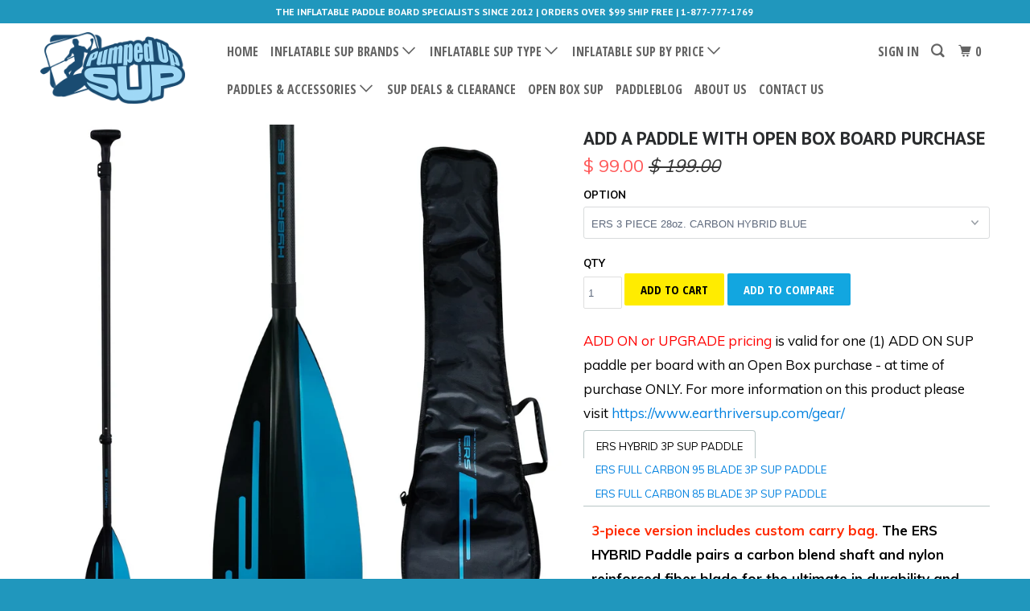

--- FILE ---
content_type: text/html; charset=utf-8
request_url: https://www.pumpedupsup.com/products/add-a-paddle-with-open-box-board-purchase
body_size: 26756
content:
<!DOCTYPE html>
<!--[if lt IE 7 ]><html class="ie ie6 no-js" lang="en"> <![endif]-->
<!--[if IE 7 ]><html class="ie ie7 no-js" lang="en"> <![endif]-->
<!--[if IE 8 ]><html class="ie ie8 no-js" lang="en"> <![endif]-->
<!--[if IE 9 ]><html class="ie ie9 no-js" lang="en"> <![endif]-->
<!--[if (gte IE 10)|!(IE)]><!--><html lang="en" class="no-js"> <!--<![endif]-->
  <head>
    <!-- Global site tag (gtag.js) - Google Analytics -->
<script async src="https://www.googletagmanager.com/gtag/js?id=G-H4VWVF6E4V"></script>

    <script>
  window.dataLayer = window.dataLayer || [];
  function gtag(){dataLayer.push(arguments);}
  gtag('js', new Date());

  gtag('config', 'G-H4VWVF6E4V');
</script>

    <!-- Lucky Orange new tracking code 2023 -->
<script async defer src="https://tools.luckyorange.com/core/lo.js?site-id=84866b69"></script>
    
    <meta charset="utf-8">
    <meta http-equiv="cleartype" content="on">
    
     
     <meta name="robots" content="index,follow">
     <link rel="canonical" href="https://www.pumpedupsup.com/products/add-a-paddle-with-open-box-board-purchase" />
    
    
    <!-- Global site tag (gtag.js) - AdWords: 992374527 -->
    <script async src="https://www.googletagmanager.com/gtag/js?id=AW-992374527"></script>
   <script>
    window.dataLayer = window.dataLayer || [];
    function gtag(){dataLayer.push(arguments);}
    gtag('js', new Date());

    gtag('config', 'AW-992374527');
    </script>
 

    
    <title>ADD ON EARTH RIVER SUP Paddle with Board PURCHASE</title>

    
      <meta name="description" content="ADD ON or UPGRADE pricing is valid for one (1) ADD ON SUP paddle per board with an Open Box purchase - at time of purchase ONLY. For more information on this product please visit https://www.earthriversup.com/gear/ ERS HYBRID 3P SUP PADDLE ERS FULL CARBON 95 BLADE 3P SUP PADDLE ERS FULL CARBON 85 BLADE 3P SUP PADDLE 3-" />
    
    
   
    <!-- Custom Fonts -->
    
      <link href="//fonts.googleapis.com/css?family=.|Muli:light,normal,bold|PT+Sans:light,normal,bold|Open+Sans+Condensed:light,normal,bold|Lato:light,normal,bold|Muli:light,normal,bold" rel="stylesheet" type="text/css" />
    

    

<meta name="author" content="Pumped Up Sup">
<meta property="og:url" content="https://www.pumpedupsup.com/products/add-a-paddle-with-open-box-board-purchase">
<meta property="og:site_name" content="Pumped Up Sup">


  <meta property="og:type" content="product">
  <meta property="og:title" content="ADD a PADDLE with Open Box board purchase">
  
    <meta property="og:image" content="http://www.pumpedupsup.com/cdn/shop/products/HYBRID-AQUA-BLUE_9208308f-f408-4e15-8b53-cba440d739a9_600x.jpg?v=1657482772">
    <meta property="og:image:secure_url" content="https://www.pumpedupsup.com/cdn/shop/products/HYBRID-AQUA-BLUE_9208308f-f408-4e15-8b53-cba440d739a9_600x.jpg?v=1657482772">
    
  
    <meta property="og:image" content="http://www.pumpedupsup.com/cdn/shop/products/HYBRID-MAGENTA_c0d4203c-92e6-4959-8b9b-38879a8d79fa_600x.jpg?v=1657482772">
    <meta property="og:image:secure_url" content="https://www.pumpedupsup.com/cdn/shop/products/HYBRID-MAGENTA_c0d4203c-92e6-4959-8b9b-38879a8d79fa_600x.jpg?v=1657482772">
    
  
    <meta property="og:image" content="http://www.pumpedupsup.com/cdn/shop/products/HYBRID-YELLOW_f3b81906-b513-442a-8402-7275c9b4fe10_600x.jpg?v=1657482772">
    <meta property="og:image:secure_url" content="https://www.pumpedupsup.com/cdn/shop/products/HYBRID-YELLOW_f3b81906-b513-442a-8402-7275c9b4fe10_600x.jpg?v=1657482772">
    
  
  <meta property="og:price:amount" content="99.00">
  <meta property="og:price:currency" content="USD">


  <meta property="og:description" content="ADD ON or UPGRADE pricing is valid for one (1) ADD ON SUP paddle per board with an Open Box purchase - at time of purchase ONLY. For more information on this product please visit https://www.earthriversup.com/gear/ ERS HYBRID 3P SUP PADDLE ERS FULL CARBON 95 BLADE 3P SUP PADDLE ERS FULL CARBON 85 BLADE 3P SUP PADDLE 3-">




<meta name="twitter:card" content="summary">

  <meta name="twitter:title" content="ADD a PADDLE with Open Box board purchase">
  <meta name="twitter:description" content="ADD ON or UPGRADE pricing is valid for one (1) ADD ON SUP paddle per board with an Open Box purchase - at time of purchase ONLY. For more information on this product please visit https://www.earthriversup.com/gear/ ERS HYBRID 3P SUP PADDLE ERS FULL CARBON 95 BLADE 3P SUP PADDLE ERS FULL CARBON 85 BLADE 3P SUP PADDLE 3-piece version includes custom carry bag. The ERS HYBRID Paddle pairs a carbon blend shaft and nylon reinforced fiber blade for the ultimate in durability and performance. It is built for use all water environments and stand up to demanding conditions. The shaft is a 50/50 blend of carbon and glass fibers for light weight, strength, and controlled flex. The joint between shaft sections is reinforced with an extra-long mating section and secured with redundant pin-lock and cam buckle, making the joint strong and reliable. The handle is a seamless all-carbon construction">
  <meta name="twitter:image" content="https://www.pumpedupsup.com/cdn/shop/products/HYBRID-AQUA-BLUE_9208308f-f408-4e15-8b53-cba440d739a9_240x.jpg?v=1657482772">
  <meta name="twitter:image:width" content="240">
  <meta name="twitter:image:height" content="240">



    
    

    <!-- Mobile Specific Metas -->
    <meta name="HandheldFriendly" content="True">
    <meta name="MobileOptimized" content="320">
    <meta name="viewport" content="width=device-width,initial-scale=1">
    <meta name="theme-color" content="#ffffff">

    <!-- Stylesheets for Parallax 3.3.3 -->
    <link href="//www.pumpedupsup.com/cdn/shop/t/30/assets/styles.scss.css?v=60544113022768839551714434722" rel="stylesheet" type="text/css" media="all" />

    
      <link rel="shortcut icon" type="image/x-icon" href="//www.pumpedupsup.com/cdn/shop/files/logosmal_32x32.jpg?v=1613155445">
    

   
    
    
    
    <script src="//www.pumpedupsup.com/cdn/shop/t/30/assets/app.js?v=24520988180614683891611881293" type="text/javascript"></script>

    <!--[if lte IE 8]>
      <link href="//www.pumpedupsup.com/cdn/shop/t/30/assets/ie.css?v=1024305471161636101515521201" rel="stylesheet" type="text/css" media="all" />
      <script src="//www.pumpedupsup.com/cdn/shop/t/30/assets/skrollr.ie.js?v=116292453382836155221515521195" type="text/javascript"></script>
    <![endif]-->

    <script>window.performance && window.performance.mark && window.performance.mark('shopify.content_for_header.start');</script><meta id="shopify-digital-wallet" name="shopify-digital-wallet" content="/4050713/digital_wallets/dialog">
<meta name="shopify-checkout-api-token" content="2dea549db9c42b7685af707cb99191c5">
<meta id="in-context-paypal-metadata" data-shop-id="4050713" data-venmo-supported="false" data-environment="production" data-locale="en_US" data-paypal-v4="true" data-currency="USD">
<link rel="alternate" type="application/json+oembed" href="https://www.pumpedupsup.com/products/add-a-paddle-with-open-box-board-purchase.oembed">
<script async="async" src="/checkouts/internal/preloads.js?locale=en-US"></script>
<link rel="preconnect" href="https://shop.app" crossorigin="anonymous">
<script async="async" src="https://shop.app/checkouts/internal/preloads.js?locale=en-US&shop_id=4050713" crossorigin="anonymous"></script>
<script id="apple-pay-shop-capabilities" type="application/json">{"shopId":4050713,"countryCode":"US","currencyCode":"USD","merchantCapabilities":["supports3DS"],"merchantId":"gid:\/\/shopify\/Shop\/4050713","merchantName":"Pumped Up Sup","requiredBillingContactFields":["postalAddress","email","phone"],"requiredShippingContactFields":["postalAddress","email","phone"],"shippingType":"shipping","supportedNetworks":["visa","masterCard","amex","discover","elo","jcb"],"total":{"type":"pending","label":"Pumped Up Sup","amount":"1.00"},"shopifyPaymentsEnabled":true,"supportsSubscriptions":true}</script>
<script id="shopify-features" type="application/json">{"accessToken":"2dea549db9c42b7685af707cb99191c5","betas":["rich-media-storefront-analytics"],"domain":"www.pumpedupsup.com","predictiveSearch":true,"shopId":4050713,"locale":"en"}</script>
<script>var Shopify = Shopify || {};
Shopify.shop = "pumped-up-sup.myshopify.com";
Shopify.locale = "en";
Shopify.currency = {"active":"USD","rate":"1.0"};
Shopify.country = "US";
Shopify.theme = {"name":"Pumped Up SUP 2018 UPGRADE Build","id":8030158882,"schema_name":"Parallax","schema_version":"3.3.3","theme_store_id":null,"role":"main"};
Shopify.theme.handle = "null";
Shopify.theme.style = {"id":null,"handle":null};
Shopify.cdnHost = "www.pumpedupsup.com/cdn";
Shopify.routes = Shopify.routes || {};
Shopify.routes.root = "/";</script>
<script type="module">!function(o){(o.Shopify=o.Shopify||{}).modules=!0}(window);</script>
<script>!function(o){function n(){var o=[];function n(){o.push(Array.prototype.slice.apply(arguments))}return n.q=o,n}var t=o.Shopify=o.Shopify||{};t.loadFeatures=n(),t.autoloadFeatures=n()}(window);</script>
<script>
  window.ShopifyPay = window.ShopifyPay || {};
  window.ShopifyPay.apiHost = "shop.app\/pay";
  window.ShopifyPay.redirectState = null;
</script>
<script id="shop-js-analytics" type="application/json">{"pageType":"product"}</script>
<script defer="defer" async type="module" src="//www.pumpedupsup.com/cdn/shopifycloud/shop-js/modules/v2/client.init-shop-cart-sync_BT-GjEfc.en.esm.js"></script>
<script defer="defer" async type="module" src="//www.pumpedupsup.com/cdn/shopifycloud/shop-js/modules/v2/chunk.common_D58fp_Oc.esm.js"></script>
<script defer="defer" async type="module" src="//www.pumpedupsup.com/cdn/shopifycloud/shop-js/modules/v2/chunk.modal_xMitdFEc.esm.js"></script>
<script type="module">
  await import("//www.pumpedupsup.com/cdn/shopifycloud/shop-js/modules/v2/client.init-shop-cart-sync_BT-GjEfc.en.esm.js");
await import("//www.pumpedupsup.com/cdn/shopifycloud/shop-js/modules/v2/chunk.common_D58fp_Oc.esm.js");
await import("//www.pumpedupsup.com/cdn/shopifycloud/shop-js/modules/v2/chunk.modal_xMitdFEc.esm.js");

  window.Shopify.SignInWithShop?.initShopCartSync?.({"fedCMEnabled":true,"windoidEnabled":true});

</script>
<script>
  window.Shopify = window.Shopify || {};
  if (!window.Shopify.featureAssets) window.Shopify.featureAssets = {};
  window.Shopify.featureAssets['shop-js'] = {"shop-cart-sync":["modules/v2/client.shop-cart-sync_DZOKe7Ll.en.esm.js","modules/v2/chunk.common_D58fp_Oc.esm.js","modules/v2/chunk.modal_xMitdFEc.esm.js"],"init-fed-cm":["modules/v2/client.init-fed-cm_B6oLuCjv.en.esm.js","modules/v2/chunk.common_D58fp_Oc.esm.js","modules/v2/chunk.modal_xMitdFEc.esm.js"],"shop-cash-offers":["modules/v2/client.shop-cash-offers_D2sdYoxE.en.esm.js","modules/v2/chunk.common_D58fp_Oc.esm.js","modules/v2/chunk.modal_xMitdFEc.esm.js"],"shop-login-button":["modules/v2/client.shop-login-button_QeVjl5Y3.en.esm.js","modules/v2/chunk.common_D58fp_Oc.esm.js","modules/v2/chunk.modal_xMitdFEc.esm.js"],"pay-button":["modules/v2/client.pay-button_DXTOsIq6.en.esm.js","modules/v2/chunk.common_D58fp_Oc.esm.js","modules/v2/chunk.modal_xMitdFEc.esm.js"],"shop-button":["modules/v2/client.shop-button_DQZHx9pm.en.esm.js","modules/v2/chunk.common_D58fp_Oc.esm.js","modules/v2/chunk.modal_xMitdFEc.esm.js"],"avatar":["modules/v2/client.avatar_BTnouDA3.en.esm.js"],"init-windoid":["modules/v2/client.init-windoid_CR1B-cfM.en.esm.js","modules/v2/chunk.common_D58fp_Oc.esm.js","modules/v2/chunk.modal_xMitdFEc.esm.js"],"init-shop-for-new-customer-accounts":["modules/v2/client.init-shop-for-new-customer-accounts_C_vY_xzh.en.esm.js","modules/v2/client.shop-login-button_QeVjl5Y3.en.esm.js","modules/v2/chunk.common_D58fp_Oc.esm.js","modules/v2/chunk.modal_xMitdFEc.esm.js"],"init-shop-email-lookup-coordinator":["modules/v2/client.init-shop-email-lookup-coordinator_BI7n9ZSv.en.esm.js","modules/v2/chunk.common_D58fp_Oc.esm.js","modules/v2/chunk.modal_xMitdFEc.esm.js"],"init-shop-cart-sync":["modules/v2/client.init-shop-cart-sync_BT-GjEfc.en.esm.js","modules/v2/chunk.common_D58fp_Oc.esm.js","modules/v2/chunk.modal_xMitdFEc.esm.js"],"shop-toast-manager":["modules/v2/client.shop-toast-manager_DiYdP3xc.en.esm.js","modules/v2/chunk.common_D58fp_Oc.esm.js","modules/v2/chunk.modal_xMitdFEc.esm.js"],"init-customer-accounts":["modules/v2/client.init-customer-accounts_D9ZNqS-Q.en.esm.js","modules/v2/client.shop-login-button_QeVjl5Y3.en.esm.js","modules/v2/chunk.common_D58fp_Oc.esm.js","modules/v2/chunk.modal_xMitdFEc.esm.js"],"init-customer-accounts-sign-up":["modules/v2/client.init-customer-accounts-sign-up_iGw4briv.en.esm.js","modules/v2/client.shop-login-button_QeVjl5Y3.en.esm.js","modules/v2/chunk.common_D58fp_Oc.esm.js","modules/v2/chunk.modal_xMitdFEc.esm.js"],"shop-follow-button":["modules/v2/client.shop-follow-button_CqMgW2wH.en.esm.js","modules/v2/chunk.common_D58fp_Oc.esm.js","modules/v2/chunk.modal_xMitdFEc.esm.js"],"checkout-modal":["modules/v2/client.checkout-modal_xHeaAweL.en.esm.js","modules/v2/chunk.common_D58fp_Oc.esm.js","modules/v2/chunk.modal_xMitdFEc.esm.js"],"shop-login":["modules/v2/client.shop-login_D91U-Q7h.en.esm.js","modules/v2/chunk.common_D58fp_Oc.esm.js","modules/v2/chunk.modal_xMitdFEc.esm.js"],"lead-capture":["modules/v2/client.lead-capture_BJmE1dJe.en.esm.js","modules/v2/chunk.common_D58fp_Oc.esm.js","modules/v2/chunk.modal_xMitdFEc.esm.js"],"payment-terms":["modules/v2/client.payment-terms_Ci9AEqFq.en.esm.js","modules/v2/chunk.common_D58fp_Oc.esm.js","modules/v2/chunk.modal_xMitdFEc.esm.js"]};
</script>
<script>(function() {
  var isLoaded = false;
  function asyncLoad() {
    if (isLoaded) return;
    isLoaded = true;
    var urls = ["https:\/\/d2z0bn1jv8xwtk.cloudfront.net\/async\/preload\/f214cd5c3b0697c31ac4eb8b7395b8eb.js?shop=pumped-up-sup.myshopify.com","https:\/\/prod-shopify-etl.herokuapp.com\/public\/enhanced_min.js?shop=pumped-up-sup.myshopify.com","\/\/d1liekpayvooaz.cloudfront.net\/apps\/customizery\/customizery.js?shop=pumped-up-sup.myshopify.com","https:\/\/accessories.w3apps.co\/js\/accessories.js?shop=pumped-up-sup.myshopify.com","https:\/\/shopiapps.in\/compare_product\/cmp_widget\/sp_cmp_js.php?shop=pumped-up-sup.myshopify.com","https:\/\/d10lpsik1i8c69.cloudfront.net\/w.js?shop=pumped-up-sup.myshopify.com","https:\/\/chimpstatic.com\/mcjs-connected\/js\/users\/1d1f64bf1f2968c580d7b6a26\/d7956ddecc5795ce6dc026820.js?shop=pumped-up-sup.myshopify.com","https:\/\/d23dclunsivw3h.cloudfront.net\/redirect-app.js?shop=pumped-up-sup.myshopify.com","https:\/\/cstt-app.herokuapp.com\/get_script\/46a78e36e4a311ebb32c263df19311c8.js?v=141713\u0026shop=pumped-up-sup.myshopify.com"];
    for (var i = 0; i < urls.length; i++) {
      var s = document.createElement('script');
      s.type = 'text/javascript';
      s.async = true;
      s.src = urls[i];
      var x = document.getElementsByTagName('script')[0];
      x.parentNode.insertBefore(s, x);
    }
  };
  if(window.attachEvent) {
    window.attachEvent('onload', asyncLoad);
  } else {
    window.addEventListener('load', asyncLoad, false);
  }
})();</script>
<script id="__st">var __st={"a":4050713,"offset":-18000,"reqid":"a4e9ce49-6c9e-4f1a-bd61-1a31aa33ac56-1769434307","pageurl":"www.pumpedupsup.com\/products\/add-a-paddle-with-open-box-board-purchase","u":"59f9c85c34fa","p":"product","rtyp":"product","rid":6783655280709};</script>
<script>window.ShopifyPaypalV4VisibilityTracking = true;</script>
<script id="captcha-bootstrap">!function(){'use strict';const t='contact',e='account',n='new_comment',o=[[t,t],['blogs',n],['comments',n],[t,'customer']],c=[[e,'customer_login'],[e,'guest_login'],[e,'recover_customer_password'],[e,'create_customer']],r=t=>t.map((([t,e])=>`form[action*='/${t}']:not([data-nocaptcha='true']) input[name='form_type'][value='${e}']`)).join(','),a=t=>()=>t?[...document.querySelectorAll(t)].map((t=>t.form)):[];function s(){const t=[...o],e=r(t);return a(e)}const i='password',u='form_key',d=['recaptcha-v3-token','g-recaptcha-response','h-captcha-response',i],f=()=>{try{return window.sessionStorage}catch{return}},m='__shopify_v',_=t=>t.elements[u];function p(t,e,n=!1){try{const o=window.sessionStorage,c=JSON.parse(o.getItem(e)),{data:r}=function(t){const{data:e,action:n}=t;return t[m]||n?{data:e,action:n}:{data:t,action:n}}(c);for(const[e,n]of Object.entries(r))t.elements[e]&&(t.elements[e].value=n);n&&o.removeItem(e)}catch(o){console.error('form repopulation failed',{error:o})}}const l='form_type',E='cptcha';function T(t){t.dataset[E]=!0}const w=window,h=w.document,L='Shopify',v='ce_forms',y='captcha';let A=!1;((t,e)=>{const n=(g='f06e6c50-85a8-45c8-87d0-21a2b65856fe',I='https://cdn.shopify.com/shopifycloud/storefront-forms-hcaptcha/ce_storefront_forms_captcha_hcaptcha.v1.5.2.iife.js',D={infoText:'Protected by hCaptcha',privacyText:'Privacy',termsText:'Terms'},(t,e,n)=>{const o=w[L][v],c=o.bindForm;if(c)return c(t,g,e,D).then(n);var r;o.q.push([[t,g,e,D],n]),r=I,A||(h.body.append(Object.assign(h.createElement('script'),{id:'captcha-provider',async:!0,src:r})),A=!0)});var g,I,D;w[L]=w[L]||{},w[L][v]=w[L][v]||{},w[L][v].q=[],w[L][y]=w[L][y]||{},w[L][y].protect=function(t,e){n(t,void 0,e),T(t)},Object.freeze(w[L][y]),function(t,e,n,w,h,L){const[v,y,A,g]=function(t,e,n){const i=e?o:[],u=t?c:[],d=[...i,...u],f=r(d),m=r(i),_=r(d.filter((([t,e])=>n.includes(e))));return[a(f),a(m),a(_),s()]}(w,h,L),I=t=>{const e=t.target;return e instanceof HTMLFormElement?e:e&&e.form},D=t=>v().includes(t);t.addEventListener('submit',(t=>{const e=I(t);if(!e)return;const n=D(e)&&!e.dataset.hcaptchaBound&&!e.dataset.recaptchaBound,o=_(e),c=g().includes(e)&&(!o||!o.value);(n||c)&&t.preventDefault(),c&&!n&&(function(t){try{if(!f())return;!function(t){const e=f();if(!e)return;const n=_(t);if(!n)return;const o=n.value;o&&e.removeItem(o)}(t);const e=Array.from(Array(32),(()=>Math.random().toString(36)[2])).join('');!function(t,e){_(t)||t.append(Object.assign(document.createElement('input'),{type:'hidden',name:u})),t.elements[u].value=e}(t,e),function(t,e){const n=f();if(!n)return;const o=[...t.querySelectorAll(`input[type='${i}']`)].map((({name:t})=>t)),c=[...d,...o],r={};for(const[a,s]of new FormData(t).entries())c.includes(a)||(r[a]=s);n.setItem(e,JSON.stringify({[m]:1,action:t.action,data:r}))}(t,e)}catch(e){console.error('failed to persist form',e)}}(e),e.submit())}));const S=(t,e)=>{t&&!t.dataset[E]&&(n(t,e.some((e=>e===t))),T(t))};for(const o of['focusin','change'])t.addEventListener(o,(t=>{const e=I(t);D(e)&&S(e,y())}));const B=e.get('form_key'),M=e.get(l),P=B&&M;t.addEventListener('DOMContentLoaded',(()=>{const t=y();if(P)for(const e of t)e.elements[l].value===M&&p(e,B);[...new Set([...A(),...v().filter((t=>'true'===t.dataset.shopifyCaptcha))])].forEach((e=>S(e,t)))}))}(h,new URLSearchParams(w.location.search),n,t,e,['guest_login'])})(!0,!1)}();</script>
<script integrity="sha256-4kQ18oKyAcykRKYeNunJcIwy7WH5gtpwJnB7kiuLZ1E=" data-source-attribution="shopify.loadfeatures" defer="defer" src="//www.pumpedupsup.com/cdn/shopifycloud/storefront/assets/storefront/load_feature-a0a9edcb.js" crossorigin="anonymous"></script>
<script crossorigin="anonymous" defer="defer" src="//www.pumpedupsup.com/cdn/shopifycloud/storefront/assets/shopify_pay/storefront-65b4c6d7.js?v=20250812"></script>
<script data-source-attribution="shopify.dynamic_checkout.dynamic.init">var Shopify=Shopify||{};Shopify.PaymentButton=Shopify.PaymentButton||{isStorefrontPortableWallets:!0,init:function(){window.Shopify.PaymentButton.init=function(){};var t=document.createElement("script");t.src="https://www.pumpedupsup.com/cdn/shopifycloud/portable-wallets/latest/portable-wallets.en.js",t.type="module",document.head.appendChild(t)}};
</script>
<script data-source-attribution="shopify.dynamic_checkout.buyer_consent">
  function portableWalletsHideBuyerConsent(e){var t=document.getElementById("shopify-buyer-consent"),n=document.getElementById("shopify-subscription-policy-button");t&&n&&(t.classList.add("hidden"),t.setAttribute("aria-hidden","true"),n.removeEventListener("click",e))}function portableWalletsShowBuyerConsent(e){var t=document.getElementById("shopify-buyer-consent"),n=document.getElementById("shopify-subscription-policy-button");t&&n&&(t.classList.remove("hidden"),t.removeAttribute("aria-hidden"),n.addEventListener("click",e))}window.Shopify?.PaymentButton&&(window.Shopify.PaymentButton.hideBuyerConsent=portableWalletsHideBuyerConsent,window.Shopify.PaymentButton.showBuyerConsent=portableWalletsShowBuyerConsent);
</script>
<script data-source-attribution="shopify.dynamic_checkout.cart.bootstrap">document.addEventListener("DOMContentLoaded",(function(){function t(){return document.querySelector("shopify-accelerated-checkout-cart, shopify-accelerated-checkout")}if(t())Shopify.PaymentButton.init();else{new MutationObserver((function(e,n){t()&&(Shopify.PaymentButton.init(),n.disconnect())})).observe(document.body,{childList:!0,subtree:!0})}}));
</script>
<link id="shopify-accelerated-checkout-styles" rel="stylesheet" media="screen" href="https://www.pumpedupsup.com/cdn/shopifycloud/portable-wallets/latest/accelerated-checkout-backwards-compat.css" crossorigin="anonymous">
<style id="shopify-accelerated-checkout-cart">
        #shopify-buyer-consent {
  margin-top: 1em;
  display: inline-block;
  width: 100%;
}

#shopify-buyer-consent.hidden {
  display: none;
}

#shopify-subscription-policy-button {
  background: none;
  border: none;
  padding: 0;
  text-decoration: underline;
  font-size: inherit;
  cursor: pointer;
}

#shopify-subscription-policy-button::before {
  box-shadow: none;
}

      </style>

<script>window.performance && window.performance.mark && window.performance.mark('shopify.content_for_header.end');</script>
  	<script src="//staticxx.s3.amazonaws.com/aio_stats_lib_v1.min.js?v=1.0"></script>
    
    <script type="text/javascript">
      function accessoryItemAddedCallback(div, product){
        var productComparePrice = (product.compare_at_price / 100);
        function w3FreePricing(variant){
            $(div).find('.accessory-price').html('<span class="red" style="margin-right:10px;">FREE</span>' + ' <s>$' + (variant.compare_at_price / 100).toFixed(2) + '</s>');
        }
        function w3ComparePricing(variant){
            $(div).find('.accessory-price').html('<span class="red" style="margin-right:10px;">$' + (variant.price / 100).toFixed(2) + '</span> <s>$' + (variant.compare_at_price / 100).toFixed(2) + '</s>');
        }
        
        $(div).on("change", ".single-option-selector", function() {          
          var w3AccessoryProductID = $(this).closest('.accessories-right').find('.accessory-variant-select').attr('name');
          var product = accessoriesApp.getAccessoryByID($, w3AccessoryProductID);  
          var variantID = $(this).closest('.accessories-right').find('.accessory-variant-select').val(); 
          $(product.variants).each(function(){
            if (this.id == variantID){
              if (this.price == 0){
                w3FreePricing(this);
              }else if (this.compare_at_price > this.price){
                w3ComparePricing(this);
              }
            }
          });
        });
        
        setTimeout(function(){
          if (product.variants.length > 1){
            $(div).find('.single-option-selector').change();
          }
          else{
            if (product.price == 0){
              $(div).find('.accessory-price').html('<span class="red" style="margin-right:10px;">FREE</span>' + ' <s>$' + (product.compare_at_price / 100).toFixed(2) + '</s>');
            }else if (this.compare_at_price > product.price){
              $(div).find('.accessory-price').html('<span class="red" style="margin-right:10px;">$' + (product.price / 100).toFixed(2) + '</span> <s>$' + (product.compare_at_price / 100).toFixed(2) + '</s>');
            }
          }
        }, 50);
      };
    </script>
<!-- BEGIN app block: shopify://apps/klaviyo-email-marketing-sms/blocks/klaviyo-onsite-embed/2632fe16-c075-4321-a88b-50b567f42507 -->












  <script async src="https://static.klaviyo.com/onsite/js/XLgfvt/klaviyo.js?company_id=XLgfvt"></script>
  <script>!function(){if(!window.klaviyo){window._klOnsite=window._klOnsite||[];try{window.klaviyo=new Proxy({},{get:function(n,i){return"push"===i?function(){var n;(n=window._klOnsite).push.apply(n,arguments)}:function(){for(var n=arguments.length,o=new Array(n),w=0;w<n;w++)o[w]=arguments[w];var t="function"==typeof o[o.length-1]?o.pop():void 0,e=new Promise((function(n){window._klOnsite.push([i].concat(o,[function(i){t&&t(i),n(i)}]))}));return e}}})}catch(n){window.klaviyo=window.klaviyo||[],window.klaviyo.push=function(){var n;(n=window._klOnsite).push.apply(n,arguments)}}}}();</script>

  
    <script id="viewed_product">
      if (item == null) {
        var _learnq = _learnq || [];

        var MetafieldReviews = null
        var MetafieldYotpoRating = null
        var MetafieldYotpoCount = null
        var MetafieldLooxRating = null
        var MetafieldLooxCount = null
        var okendoProduct = null
        var okendoProductReviewCount = null
        var okendoProductReviewAverageValue = null
        try {
          // The following fields are used for Customer Hub recently viewed in order to add reviews.
          // This information is not part of __kla_viewed. Instead, it is part of __kla_viewed_reviewed_items
          MetafieldReviews = {};
          MetafieldYotpoRating = null
          MetafieldYotpoCount = null
          MetafieldLooxRating = null
          MetafieldLooxCount = null

          okendoProduct = null
          // If the okendo metafield is not legacy, it will error, which then requires the new json formatted data
          if (okendoProduct && 'error' in okendoProduct) {
            okendoProduct = null
          }
          okendoProductReviewCount = okendoProduct ? okendoProduct.reviewCount : null
          okendoProductReviewAverageValue = okendoProduct ? okendoProduct.reviewAverageValue : null
        } catch (error) {
          console.error('Error in Klaviyo onsite reviews tracking:', error);
        }

        var item = {
          Name: "ADD a PADDLE with Open Box board purchase",
          ProductID: 6783655280709,
          Categories: [],
          ImageURL: "https://www.pumpedupsup.com/cdn/shop/products/HYBRID-AQUA-BLUE_9208308f-f408-4e15-8b53-cba440d739a9_grande.jpg?v=1657482772",
          URL: "https://www.pumpedupsup.com/products/add-a-paddle-with-open-box-board-purchase",
          Brand: "ADD ON",
          Price: "$ 99.00",
          Value: "99.00",
          CompareAtPrice: "$ 299.00"
        };
        _learnq.push(['track', 'Viewed Product', item]);
        _learnq.push(['trackViewedItem', {
          Title: item.Name,
          ItemId: item.ProductID,
          Categories: item.Categories,
          ImageUrl: item.ImageURL,
          Url: item.URL,
          Metadata: {
            Brand: item.Brand,
            Price: item.Price,
            Value: item.Value,
            CompareAtPrice: item.CompareAtPrice
          },
          metafields:{
            reviews: MetafieldReviews,
            yotpo:{
              rating: MetafieldYotpoRating,
              count: MetafieldYotpoCount,
            },
            loox:{
              rating: MetafieldLooxRating,
              count: MetafieldLooxCount,
            },
            okendo: {
              rating: okendoProductReviewAverageValue,
              count: okendoProductReviewCount,
            }
          }
        }]);
      }
    </script>
  




  <script>
    window.klaviyoReviewsProductDesignMode = false
  </script>







<!-- END app block --><!-- BEGIN app block: shopify://apps/hulk-form-builder/blocks/app-embed/b6b8dd14-356b-4725-a4ed-77232212b3c3 --><!-- BEGIN app snippet: hulkapps-formbuilder-theme-ext --><script type="text/javascript">
  
  if (typeof window.formbuilder_customer != "object") {
        window.formbuilder_customer = {}
  }

  window.hulkFormBuilder = {
    form_data: {},
    shop_data: {"shop_HUDIFQnnbH9xRiP03HqVWw":{"shop_uuid":"HUDIFQnnbH9xRiP03HqVWw","shop_timezone":"America\/New_York","shop_id":108284,"shop_is_after_submit_enabled":true,"shop_shopify_plan":"Shopify","shop_shopify_domain":"pumped-up-sup.myshopify.com","shop_created_at":"2024-05-28T11:29:13.289-05:00","is_skip_metafield":false,"shop_deleted":false,"shop_disabled":false}},
    settings_data: {"shop_settings":{"shop_customise_msgs":[],"default_customise_msgs":{"is_required":"is required","thank_you":"Thank you! The form was submitted successfully.","processing":"Processing...","valid_data":"Please provide valid data","valid_email":"Provide valid email format","valid_tags":"HTML Tags are not allowed","valid_phone":"Provide valid phone number","valid_captcha":"Please provide valid captcha response","valid_url":"Provide valid URL","only_number_alloud":"Provide valid number in","number_less":"must be less than","number_more":"must be more than","image_must_less":"Image must be less than 20MB","image_number":"Images allowed","image_extension":"Invalid extension! Please provide image file","error_image_upload":"Error in image upload. Please try again.","error_file_upload":"Error in file upload. Please try again.","your_response":"Your response","error_form_submit":"Error occur.Please try again after sometime.","email_submitted":"Form with this email is already submitted","invalid_email_by_zerobounce":"The email address you entered appears to be invalid. Please check it and try again.","download_file":"Download file","card_details_invalid":"Your card details are invalid","card_details":"Card details","please_enter_card_details":"Please enter card details","card_number":"Card number","exp_mm":"Exp MM","exp_yy":"Exp YY","crd_cvc":"CVV","payment_value":"Payment amount","please_enter_payment_amount":"Please enter payment amount","address1":"Address line 1","address2":"Address line 2","city":"City","province":"Province","zipcode":"Zip code","country":"Country","blocked_domain":"This form does not accept addresses from","file_must_less":"File must be less than 20MB","file_extension":"Invalid extension! Please provide file","only_file_number_alloud":"files allowed","previous":"Previous","next":"Next","must_have_a_input":"Please enter at least one field.","please_enter_required_data":"Please enter required data","atleast_one_special_char":"Include at least one special character","atleast_one_lowercase_char":"Include at least one lowercase character","atleast_one_uppercase_char":"Include at least one uppercase character","atleast_one_number":"Include at least one number","must_have_8_chars":"Must have 8 characters long","be_between_8_and_12_chars":"Be between 8 and 12 characters long","please_select":"Please Select","phone_submitted":"Form with this phone number is already submitted","user_res_parse_error":"Error while submitting the form","valid_same_values":"values must be same","product_choice_clear_selection":"Clear Selection","picture_choice_clear_selection":"Clear Selection","remove_all_for_file_image_upload":"Remove All","invalid_file_type_for_image_upload":"You can't upload files of this type.","invalid_file_type_for_signature_upload":"You can't upload files of this type.","max_files_exceeded_for_file_upload":"You can not upload any more files.","max_files_exceeded_for_image_upload":"You can not upload any more files.","file_already_exist":"File already uploaded","max_limit_exceed":"You have added the maximum number of text fields.","cancel_upload_for_file_upload":"Cancel upload","cancel_upload_for_image_upload":"Cancel upload","cancel_upload_for_signature_upload":"Cancel upload"},"shop_blocked_domains":[]}},
    features_data: {"shop_plan_features":{"shop_plan_features":["unlimited-forms","full-design-customization","export-form-submissions","multiple-recipients-for-form-submissions","multiple-admin-notifications","enable-captcha","unlimited-file-uploads","save-submitted-form-data","set-auto-response-message","conditional-logic","form-banner","save-as-draft-facility","include-user-response-in-admin-email","disable-form-submission","file-upload"]}},
    shop: null,
    shop_id: null,
    plan_features: null,
    validateDoubleQuotes: false,
    assets: {
      extraFunctions: "https://cdn.shopify.com/extensions/019bb5ee-ec40-7527-955d-c1b8751eb060/form-builder-by-hulkapps-50/assets/extra-functions.js",
      extraStyles: "https://cdn.shopify.com/extensions/019bb5ee-ec40-7527-955d-c1b8751eb060/form-builder-by-hulkapps-50/assets/extra-styles.css",
      bootstrapStyles: "https://cdn.shopify.com/extensions/019bb5ee-ec40-7527-955d-c1b8751eb060/form-builder-by-hulkapps-50/assets/theme-app-extension-bootstrap.css"
    },
    translations: {
      htmlTagNotAllowed: "HTML Tags are not allowed",
      sqlQueryNotAllowed: "SQL Queries are not allowed",
      doubleQuoteNotAllowed: "Double quotes are not allowed",
      vorwerkHttpWwwNotAllowed: "The words \u0026#39;http\u0026#39; and \u0026#39;www\u0026#39; are not allowed. Please remove them and try again.",
      maxTextFieldsReached: "You have added the maximum number of text fields.",
      avoidNegativeWords: "Avoid negative words: Don\u0026#39;t use negative words in your contact message.",
      customDesignOnly: "This form is for custom designs requests. For general inquiries please contact our team at info@stagheaddesigns.com",
      zerobounceApiErrorMsg: "We couldn\u0026#39;t verify your email due to a technical issue. Please try again later.",
    }

  }

  

  window.FbThemeAppExtSettingsHash = {}
  
</script><!-- END app snippet --><!-- END app block --><script src="https://cdn.shopify.com/extensions/019bb5ee-ec40-7527-955d-c1b8751eb060/form-builder-by-hulkapps-50/assets/form-builder-script.js" type="text/javascript" defer="defer"></script>
<link href="https://monorail-edge.shopifysvc.com" rel="dns-prefetch">
<script>(function(){if ("sendBeacon" in navigator && "performance" in window) {try {var session_token_from_headers = performance.getEntriesByType('navigation')[0].serverTiming.find(x => x.name == '_s').description;} catch {var session_token_from_headers = undefined;}var session_cookie_matches = document.cookie.match(/_shopify_s=([^;]*)/);var session_token_from_cookie = session_cookie_matches && session_cookie_matches.length === 2 ? session_cookie_matches[1] : "";var session_token = session_token_from_headers || session_token_from_cookie || "";function handle_abandonment_event(e) {var entries = performance.getEntries().filter(function(entry) {return /monorail-edge.shopifysvc.com/.test(entry.name);});if (!window.abandonment_tracked && entries.length === 0) {window.abandonment_tracked = true;var currentMs = Date.now();var navigation_start = performance.timing.navigationStart;var payload = {shop_id: 4050713,url: window.location.href,navigation_start,duration: currentMs - navigation_start,session_token,page_type: "product"};window.navigator.sendBeacon("https://monorail-edge.shopifysvc.com/v1/produce", JSON.stringify({schema_id: "online_store_buyer_site_abandonment/1.1",payload: payload,metadata: {event_created_at_ms: currentMs,event_sent_at_ms: currentMs}}));}}window.addEventListener('pagehide', handle_abandonment_event);}}());</script>
<script id="web-pixels-manager-setup">(function e(e,d,r,n,o){if(void 0===o&&(o={}),!Boolean(null===(a=null===(i=window.Shopify)||void 0===i?void 0:i.analytics)||void 0===a?void 0:a.replayQueue)){var i,a;window.Shopify=window.Shopify||{};var t=window.Shopify;t.analytics=t.analytics||{};var s=t.analytics;s.replayQueue=[],s.publish=function(e,d,r){return s.replayQueue.push([e,d,r]),!0};try{self.performance.mark("wpm:start")}catch(e){}var l=function(){var e={modern:/Edge?\/(1{2}[4-9]|1[2-9]\d|[2-9]\d{2}|\d{4,})\.\d+(\.\d+|)|Firefox\/(1{2}[4-9]|1[2-9]\d|[2-9]\d{2}|\d{4,})\.\d+(\.\d+|)|Chrom(ium|e)\/(9{2}|\d{3,})\.\d+(\.\d+|)|(Maci|X1{2}).+ Version\/(15\.\d+|(1[6-9]|[2-9]\d|\d{3,})\.\d+)([,.]\d+|)( \(\w+\)|)( Mobile\/\w+|) Safari\/|Chrome.+OPR\/(9{2}|\d{3,})\.\d+\.\d+|(CPU[ +]OS|iPhone[ +]OS|CPU[ +]iPhone|CPU IPhone OS|CPU iPad OS)[ +]+(15[._]\d+|(1[6-9]|[2-9]\d|\d{3,})[._]\d+)([._]\d+|)|Android:?[ /-](13[3-9]|1[4-9]\d|[2-9]\d{2}|\d{4,})(\.\d+|)(\.\d+|)|Android.+Firefox\/(13[5-9]|1[4-9]\d|[2-9]\d{2}|\d{4,})\.\d+(\.\d+|)|Android.+Chrom(ium|e)\/(13[3-9]|1[4-9]\d|[2-9]\d{2}|\d{4,})\.\d+(\.\d+|)|SamsungBrowser\/([2-9]\d|\d{3,})\.\d+/,legacy:/Edge?\/(1[6-9]|[2-9]\d|\d{3,})\.\d+(\.\d+|)|Firefox\/(5[4-9]|[6-9]\d|\d{3,})\.\d+(\.\d+|)|Chrom(ium|e)\/(5[1-9]|[6-9]\d|\d{3,})\.\d+(\.\d+|)([\d.]+$|.*Safari\/(?![\d.]+ Edge\/[\d.]+$))|(Maci|X1{2}).+ Version\/(10\.\d+|(1[1-9]|[2-9]\d|\d{3,})\.\d+)([,.]\d+|)( \(\w+\)|)( Mobile\/\w+|) Safari\/|Chrome.+OPR\/(3[89]|[4-9]\d|\d{3,})\.\d+\.\d+|(CPU[ +]OS|iPhone[ +]OS|CPU[ +]iPhone|CPU IPhone OS|CPU iPad OS)[ +]+(10[._]\d+|(1[1-9]|[2-9]\d|\d{3,})[._]\d+)([._]\d+|)|Android:?[ /-](13[3-9]|1[4-9]\d|[2-9]\d{2}|\d{4,})(\.\d+|)(\.\d+|)|Mobile Safari.+OPR\/([89]\d|\d{3,})\.\d+\.\d+|Android.+Firefox\/(13[5-9]|1[4-9]\d|[2-9]\d{2}|\d{4,})\.\d+(\.\d+|)|Android.+Chrom(ium|e)\/(13[3-9]|1[4-9]\d|[2-9]\d{2}|\d{4,})\.\d+(\.\d+|)|Android.+(UC? ?Browser|UCWEB|U3)[ /]?(15\.([5-9]|\d{2,})|(1[6-9]|[2-9]\d|\d{3,})\.\d+)\.\d+|SamsungBrowser\/(5\.\d+|([6-9]|\d{2,})\.\d+)|Android.+MQ{2}Browser\/(14(\.(9|\d{2,})|)|(1[5-9]|[2-9]\d|\d{3,})(\.\d+|))(\.\d+|)|K[Aa][Ii]OS\/(3\.\d+|([4-9]|\d{2,})\.\d+)(\.\d+|)/},d=e.modern,r=e.legacy,n=navigator.userAgent;return n.match(d)?"modern":n.match(r)?"legacy":"unknown"}(),u="modern"===l?"modern":"legacy",c=(null!=n?n:{modern:"",legacy:""})[u],f=function(e){return[e.baseUrl,"/wpm","/b",e.hashVersion,"modern"===e.buildTarget?"m":"l",".js"].join("")}({baseUrl:d,hashVersion:r,buildTarget:u}),m=function(e){var d=e.version,r=e.bundleTarget,n=e.surface,o=e.pageUrl,i=e.monorailEndpoint;return{emit:function(e){var a=e.status,t=e.errorMsg,s=(new Date).getTime(),l=JSON.stringify({metadata:{event_sent_at_ms:s},events:[{schema_id:"web_pixels_manager_load/3.1",payload:{version:d,bundle_target:r,page_url:o,status:a,surface:n,error_msg:t},metadata:{event_created_at_ms:s}}]});if(!i)return console&&console.warn&&console.warn("[Web Pixels Manager] No Monorail endpoint provided, skipping logging."),!1;try{return self.navigator.sendBeacon.bind(self.navigator)(i,l)}catch(e){}var u=new XMLHttpRequest;try{return u.open("POST",i,!0),u.setRequestHeader("Content-Type","text/plain"),u.send(l),!0}catch(e){return console&&console.warn&&console.warn("[Web Pixels Manager] Got an unhandled error while logging to Monorail."),!1}}}}({version:r,bundleTarget:l,surface:e.surface,pageUrl:self.location.href,monorailEndpoint:e.monorailEndpoint});try{o.browserTarget=l,function(e){var d=e.src,r=e.async,n=void 0===r||r,o=e.onload,i=e.onerror,a=e.sri,t=e.scriptDataAttributes,s=void 0===t?{}:t,l=document.createElement("script"),u=document.querySelector("head"),c=document.querySelector("body");if(l.async=n,l.src=d,a&&(l.integrity=a,l.crossOrigin="anonymous"),s)for(var f in s)if(Object.prototype.hasOwnProperty.call(s,f))try{l.dataset[f]=s[f]}catch(e){}if(o&&l.addEventListener("load",o),i&&l.addEventListener("error",i),u)u.appendChild(l);else{if(!c)throw new Error("Did not find a head or body element to append the script");c.appendChild(l)}}({src:f,async:!0,onload:function(){if(!function(){var e,d;return Boolean(null===(d=null===(e=window.Shopify)||void 0===e?void 0:e.analytics)||void 0===d?void 0:d.initialized)}()){var d=window.webPixelsManager.init(e)||void 0;if(d){var r=window.Shopify.analytics;r.replayQueue.forEach((function(e){var r=e[0],n=e[1],o=e[2];d.publishCustomEvent(r,n,o)})),r.replayQueue=[],r.publish=d.publishCustomEvent,r.visitor=d.visitor,r.initialized=!0}}},onerror:function(){return m.emit({status:"failed",errorMsg:"".concat(f," has failed to load")})},sri:function(e){var d=/^sha384-[A-Za-z0-9+/=]+$/;return"string"==typeof e&&d.test(e)}(c)?c:"",scriptDataAttributes:o}),m.emit({status:"loading"})}catch(e){m.emit({status:"failed",errorMsg:(null==e?void 0:e.message)||"Unknown error"})}}})({shopId: 4050713,storefrontBaseUrl: "https://www.pumpedupsup.com",extensionsBaseUrl: "https://extensions.shopifycdn.com/cdn/shopifycloud/web-pixels-manager",monorailEndpoint: "https://monorail-edge.shopifysvc.com/unstable/produce_batch",surface: "storefront-renderer",enabledBetaFlags: ["2dca8a86"],webPixelsConfigList: [{"id":"691700020","configuration":"{\"config\":\"{\\\"pixel_id\\\":\\\"G-H4VWVF6E4V\\\",\\\"gtag_events\\\":[{\\\"type\\\":\\\"purchase\\\",\\\"action_label\\\":\\\"G-H4VWVF6E4V\\\"},{\\\"type\\\":\\\"page_view\\\",\\\"action_label\\\":\\\"G-H4VWVF6E4V\\\"},{\\\"type\\\":\\\"view_item\\\",\\\"action_label\\\":\\\"G-H4VWVF6E4V\\\"},{\\\"type\\\":\\\"search\\\",\\\"action_label\\\":\\\"G-H4VWVF6E4V\\\"},{\\\"type\\\":\\\"add_to_cart\\\",\\\"action_label\\\":\\\"G-H4VWVF6E4V\\\"},{\\\"type\\\":\\\"begin_checkout\\\",\\\"action_label\\\":\\\"G-H4VWVF6E4V\\\"},{\\\"type\\\":\\\"add_payment_info\\\",\\\"action_label\\\":\\\"G-H4VWVF6E4V\\\"}],\\\"enable_monitoring_mode\\\":false}\"}","eventPayloadVersion":"v1","runtimeContext":"OPEN","scriptVersion":"b2a88bafab3e21179ed38636efcd8a93","type":"APP","apiClientId":1780363,"privacyPurposes":[],"dataSharingAdjustments":{"protectedCustomerApprovalScopes":["read_customer_address","read_customer_email","read_customer_name","read_customer_personal_data","read_customer_phone"]}},{"id":"120193332","eventPayloadVersion":"v1","runtimeContext":"LAX","scriptVersion":"1","type":"CUSTOM","privacyPurposes":["MARKETING"],"name":"Meta pixel (migrated)"},{"id":"shopify-app-pixel","configuration":"{}","eventPayloadVersion":"v1","runtimeContext":"STRICT","scriptVersion":"0450","apiClientId":"shopify-pixel","type":"APP","privacyPurposes":["ANALYTICS","MARKETING"]},{"id":"shopify-custom-pixel","eventPayloadVersion":"v1","runtimeContext":"LAX","scriptVersion":"0450","apiClientId":"shopify-pixel","type":"CUSTOM","privacyPurposes":["ANALYTICS","MARKETING"]}],isMerchantRequest: false,initData: {"shop":{"name":"Pumped Up Sup","paymentSettings":{"currencyCode":"USD"},"myshopifyDomain":"pumped-up-sup.myshopify.com","countryCode":"US","storefrontUrl":"https:\/\/www.pumpedupsup.com"},"customer":null,"cart":null,"checkout":null,"productVariants":[{"price":{"amount":99.0,"currencyCode":"USD"},"product":{"title":"ADD a PADDLE with Open Box board purchase","vendor":"ADD ON","id":"6783655280709","untranslatedTitle":"ADD a PADDLE with Open Box board purchase","url":"\/products\/add-a-paddle-with-open-box-board-purchase","type":"ADD ON A PADDLE"},"id":"40186110836805","image":{"src":"\/\/www.pumpedupsup.com\/cdn\/shop\/products\/HYBRID-AQUA-BLUE_9208308f-f408-4e15-8b53-cba440d739a9.jpg?v=1657482772"},"sku":"ERS-PHC-LB3-B","title":"ERS 3 PIECE 28oz. CARBON HYBRID BLUE","untranslatedTitle":"ERS 3 PIECE 28oz. CARBON HYBRID BLUE"},{"price":{"amount":99.0,"currencyCode":"USD"},"product":{"title":"ADD a PADDLE with Open Box board purchase","vendor":"ADD ON","id":"6783655280709","untranslatedTitle":"ADD a PADDLE with Open Box board purchase","url":"\/products\/add-a-paddle-with-open-box-board-purchase","type":"ADD ON A PADDLE"},"id":"40186110869573","image":{"src":"\/\/www.pumpedupsup.com\/cdn\/shop\/products\/HYBRID-YELLOW_f3b81906-b513-442a-8402-7275c9b4fe10.jpg?v=1657482772"},"sku":"ERS-PHC-LB3-Y","title":"ERS 3 PIECE 28oz. CARBON HYBRID YELLOW","untranslatedTitle":"ERS 3 PIECE 28oz. CARBON HYBRID YELLOW"},{"price":{"amount":99.0,"currencyCode":"USD"},"product":{"title":"ADD a PADDLE with Open Box board purchase","vendor":"ADD ON","id":"6783655280709","untranslatedTitle":"ADD a PADDLE with Open Box board purchase","url":"\/products\/add-a-paddle-with-open-box-board-purchase","type":"ADD ON A PADDLE"},"id":"40186110902341","image":{"src":"\/\/www.pumpedupsup.com\/cdn\/shop\/products\/HYBRID-MAGENTA_c0d4203c-92e6-4959-8b9b-38879a8d79fa.jpg?v=1657482772"},"sku":"ERS-PHC-LB3-M","title":"ERS 3 PIECE 28oz. CARBON HYBRID MAGENTA","untranslatedTitle":"ERS 3 PIECE 28oz. CARBON HYBRID MAGENTA"},{"price":{"amount":149.0,"currencyCode":"USD"},"product":{"title":"ADD a PADDLE with Open Box board purchase","vendor":"ADD ON","id":"6783655280709","untranslatedTitle":"ADD a PADDLE with Open Box board purchase","url":"\/products\/add-a-paddle-with-open-box-board-purchase","type":"ADD ON A PADDLE"},"id":"40186110935109","image":{"src":"\/\/www.pumpedupsup.com\/cdn\/shop\/products\/C85blue_20732e4b-055b-41ce-bd43-8ab818b6cc81.jpg?v=1657482772"},"sku":"ERS-C85-3PB","title":"UPGRADE ERS 3 PIECE 23oz. 3K CARBON 85 BLADE BLUE","untranslatedTitle":"UPGRADE ERS 3 PIECE 23oz. 3K CARBON 85 BLADE BLUE"},{"price":{"amount":149.0,"currencyCode":"USD"},"product":{"title":"ADD a PADDLE with Open Box board purchase","vendor":"ADD ON","id":"6783655280709","untranslatedTitle":"ADD a PADDLE with Open Box board purchase","url":"\/products\/add-a-paddle-with-open-box-board-purchase","type":"ADD ON A PADDLE"},"id":"40186110967877","image":{"src":"\/\/www.pumpedupsup.com\/cdn\/shop\/products\/carbon85yellow_fc7ffb8d-a38a-4f9e-8d85-1ed9997dcdc6.jpg?v=1657482773"},"sku":"ERS-C85-3PY","title":"UPGRADE ERS 3 PIECE 23oz. 3K CARBON 85 BLADE YELLOW","untranslatedTitle":"UPGRADE ERS 3 PIECE 23oz. 3K CARBON 85 BLADE YELLOW"},{"price":{"amount":149.0,"currencyCode":"USD"},"product":{"title":"ADD a PADDLE with Open Box board purchase","vendor":"ADD ON","id":"6783655280709","untranslatedTitle":"ADD a PADDLE with Open Box board purchase","url":"\/products\/add-a-paddle-with-open-box-board-purchase","type":"ADD ON A PADDLE"},"id":"40186111000645","image":{"src":"\/\/www.pumpedupsup.com\/cdn\/shop\/products\/carbon85red_5fea115e-10de-4522-9665-78265de904e2.jpg?v=1657482773"},"sku":"ERS-C85-3PY","title":"UPGRADE ERS 3 PIECE 23oz. 3K CARBON 85 BLADE RED","untranslatedTitle":"UPGRADE ERS 3 PIECE 23oz. 3K CARBON 85 BLADE RED"},{"price":{"amount":149.0,"currencyCode":"USD"},"product":{"title":"ADD a PADDLE with Open Box board purchase","vendor":"ADD ON","id":"6783655280709","untranslatedTitle":"ADD a PADDLE with Open Box board purchase","url":"\/products\/add-a-paddle-with-open-box-board-purchase","type":"ADD ON A PADDLE"},"id":"40186111033413","image":{"src":"\/\/www.pumpedupsup.com\/cdn\/shop\/products\/carbon85purple_21794466-b297-4918-a1d2-59f0628b71ac.jpg?v=1657482773"},"sku":"ERS-C85-3PY","title":"UPGRADE ERS 3 PIECE 23oz. 3K CARBON 85 BLADE PURPLE","untranslatedTitle":"UPGRADE ERS 3 PIECE 23oz. 3K CARBON 85 BLADE PURPLE"},{"price":{"amount":149.0,"currencyCode":"USD"},"product":{"title":"ADD a PADDLE with Open Box board purchase","vendor":"ADD ON","id":"6783655280709","untranslatedTitle":"ADD a PADDLE with Open Box board purchase","url":"\/products\/add-a-paddle-with-open-box-board-purchase","type":"ADD ON A PADDLE"},"id":"40186111066181","image":{"src":"\/\/www.pumpedupsup.com\/cdn\/shop\/products\/carbon95blue_9be16d3d-76b3-437c-b56d-4913d6fcbf61.jpg?v=1657482773"},"sku":"ERS-C95-3PB","title":"UPGRADE ERS 3 PIECE 25oz. 3K CARBON 95 BLADE BLUE","untranslatedTitle":"UPGRADE ERS 3 PIECE 25oz. 3K CARBON 95 BLADE BLUE"},{"price":{"amount":149.0,"currencyCode":"USD"},"product":{"title":"ADD a PADDLE with Open Box board purchase","vendor":"ADD ON","id":"6783655280709","untranslatedTitle":"ADD a PADDLE with Open Box board purchase","url":"\/products\/add-a-paddle-with-open-box-board-purchase","type":"ADD ON A PADDLE"},"id":"40186111098949","image":{"src":"\/\/www.pumpedupsup.com\/cdn\/shop\/products\/carbon95green_2c00f8c3-adf7-4261-bc88-8877e70d2261.jpg?v=1657482773"},"sku":"ERS-C95-3PG","title":"UPGRADE ERS 3 PIECE 25oz. 3K CARBON 95 BLADE GREEN","untranslatedTitle":"UPGRADE ERS 3 PIECE 25oz. 3K CARBON 95 BLADE GREEN"}],"purchasingCompany":null},},"https://www.pumpedupsup.com/cdn","fcfee988w5aeb613cpc8e4bc33m6693e112",{"modern":"","legacy":""},{"shopId":"4050713","storefrontBaseUrl":"https:\/\/www.pumpedupsup.com","extensionBaseUrl":"https:\/\/extensions.shopifycdn.com\/cdn\/shopifycloud\/web-pixels-manager","surface":"storefront-renderer","enabledBetaFlags":"[\"2dca8a86\"]","isMerchantRequest":"false","hashVersion":"fcfee988w5aeb613cpc8e4bc33m6693e112","publish":"custom","events":"[[\"page_viewed\",{}],[\"product_viewed\",{\"productVariant\":{\"price\":{\"amount\":99.0,\"currencyCode\":\"USD\"},\"product\":{\"title\":\"ADD a PADDLE with Open Box board purchase\",\"vendor\":\"ADD ON\",\"id\":\"6783655280709\",\"untranslatedTitle\":\"ADD a PADDLE with Open Box board purchase\",\"url\":\"\/products\/add-a-paddle-with-open-box-board-purchase\",\"type\":\"ADD ON A PADDLE\"},\"id\":\"40186110836805\",\"image\":{\"src\":\"\/\/www.pumpedupsup.com\/cdn\/shop\/products\/HYBRID-AQUA-BLUE_9208308f-f408-4e15-8b53-cba440d739a9.jpg?v=1657482772\"},\"sku\":\"ERS-PHC-LB3-B\",\"title\":\"ERS 3 PIECE 28oz. CARBON HYBRID BLUE\",\"untranslatedTitle\":\"ERS 3 PIECE 28oz. CARBON HYBRID BLUE\"}}]]"});</script><script>
  window.ShopifyAnalytics = window.ShopifyAnalytics || {};
  window.ShopifyAnalytics.meta = window.ShopifyAnalytics.meta || {};
  window.ShopifyAnalytics.meta.currency = 'USD';
  var meta = {"product":{"id":6783655280709,"gid":"gid:\/\/shopify\/Product\/6783655280709","vendor":"ADD ON","type":"ADD ON A PADDLE","handle":"add-a-paddle-with-open-box-board-purchase","variants":[{"id":40186110836805,"price":9900,"name":"ADD a PADDLE with Open Box board purchase - ERS 3 PIECE 28oz. CARBON HYBRID BLUE","public_title":"ERS 3 PIECE 28oz. CARBON HYBRID BLUE","sku":"ERS-PHC-LB3-B"},{"id":40186110869573,"price":9900,"name":"ADD a PADDLE with Open Box board purchase - ERS 3 PIECE 28oz. CARBON HYBRID YELLOW","public_title":"ERS 3 PIECE 28oz. CARBON HYBRID YELLOW","sku":"ERS-PHC-LB3-Y"},{"id":40186110902341,"price":9900,"name":"ADD a PADDLE with Open Box board purchase - ERS 3 PIECE 28oz. CARBON HYBRID MAGENTA","public_title":"ERS 3 PIECE 28oz. CARBON HYBRID MAGENTA","sku":"ERS-PHC-LB3-M"},{"id":40186110935109,"price":14900,"name":"ADD a PADDLE with Open Box board purchase - UPGRADE ERS 3 PIECE 23oz. 3K CARBON 85 BLADE BLUE","public_title":"UPGRADE ERS 3 PIECE 23oz. 3K CARBON 85 BLADE BLUE","sku":"ERS-C85-3PB"},{"id":40186110967877,"price":14900,"name":"ADD a PADDLE with Open Box board purchase - UPGRADE ERS 3 PIECE 23oz. 3K CARBON 85 BLADE YELLOW","public_title":"UPGRADE ERS 3 PIECE 23oz. 3K CARBON 85 BLADE YELLOW","sku":"ERS-C85-3PY"},{"id":40186111000645,"price":14900,"name":"ADD a PADDLE with Open Box board purchase - UPGRADE ERS 3 PIECE 23oz. 3K CARBON 85 BLADE RED","public_title":"UPGRADE ERS 3 PIECE 23oz. 3K CARBON 85 BLADE RED","sku":"ERS-C85-3PY"},{"id":40186111033413,"price":14900,"name":"ADD a PADDLE with Open Box board purchase - UPGRADE ERS 3 PIECE 23oz. 3K CARBON 85 BLADE PURPLE","public_title":"UPGRADE ERS 3 PIECE 23oz. 3K CARBON 85 BLADE PURPLE","sku":"ERS-C85-3PY"},{"id":40186111066181,"price":14900,"name":"ADD a PADDLE with Open Box board purchase - UPGRADE ERS 3 PIECE 25oz. 3K CARBON 95 BLADE BLUE","public_title":"UPGRADE ERS 3 PIECE 25oz. 3K CARBON 95 BLADE BLUE","sku":"ERS-C95-3PB"},{"id":40186111098949,"price":14900,"name":"ADD a PADDLE with Open Box board purchase - UPGRADE ERS 3 PIECE 25oz. 3K CARBON 95 BLADE GREEN","public_title":"UPGRADE ERS 3 PIECE 25oz. 3K CARBON 95 BLADE GREEN","sku":"ERS-C95-3PG"}],"remote":false},"page":{"pageType":"product","resourceType":"product","resourceId":6783655280709,"requestId":"a4e9ce49-6c9e-4f1a-bd61-1a31aa33ac56-1769434307"}};
  for (var attr in meta) {
    window.ShopifyAnalytics.meta[attr] = meta[attr];
  }
</script>
<script class="analytics">
  (function () {
    var customDocumentWrite = function(content) {
      var jquery = null;

      if (window.jQuery) {
        jquery = window.jQuery;
      } else if (window.Checkout && window.Checkout.$) {
        jquery = window.Checkout.$;
      }

      if (jquery) {
        jquery('body').append(content);
      }
    };

    var hasLoggedConversion = function(token) {
      if (token) {
        return document.cookie.indexOf('loggedConversion=' + token) !== -1;
      }
      return false;
    }

    var setCookieIfConversion = function(token) {
      if (token) {
        var twoMonthsFromNow = new Date(Date.now());
        twoMonthsFromNow.setMonth(twoMonthsFromNow.getMonth() + 2);

        document.cookie = 'loggedConversion=' + token + '; expires=' + twoMonthsFromNow;
      }
    }

    var trekkie = window.ShopifyAnalytics.lib = window.trekkie = window.trekkie || [];
    if (trekkie.integrations) {
      return;
    }
    trekkie.methods = [
      'identify',
      'page',
      'ready',
      'track',
      'trackForm',
      'trackLink'
    ];
    trekkie.factory = function(method) {
      return function() {
        var args = Array.prototype.slice.call(arguments);
        args.unshift(method);
        trekkie.push(args);
        return trekkie;
      };
    };
    for (var i = 0; i < trekkie.methods.length; i++) {
      var key = trekkie.methods[i];
      trekkie[key] = trekkie.factory(key);
    }
    trekkie.load = function(config) {
      trekkie.config = config || {};
      trekkie.config.initialDocumentCookie = document.cookie;
      var first = document.getElementsByTagName('script')[0];
      var script = document.createElement('script');
      script.type = 'text/javascript';
      script.onerror = function(e) {
        var scriptFallback = document.createElement('script');
        scriptFallback.type = 'text/javascript';
        scriptFallback.onerror = function(error) {
                var Monorail = {
      produce: function produce(monorailDomain, schemaId, payload) {
        var currentMs = new Date().getTime();
        var event = {
          schema_id: schemaId,
          payload: payload,
          metadata: {
            event_created_at_ms: currentMs,
            event_sent_at_ms: currentMs
          }
        };
        return Monorail.sendRequest("https://" + monorailDomain + "/v1/produce", JSON.stringify(event));
      },
      sendRequest: function sendRequest(endpointUrl, payload) {
        // Try the sendBeacon API
        if (window && window.navigator && typeof window.navigator.sendBeacon === 'function' && typeof window.Blob === 'function' && !Monorail.isIos12()) {
          var blobData = new window.Blob([payload], {
            type: 'text/plain'
          });

          if (window.navigator.sendBeacon(endpointUrl, blobData)) {
            return true;
          } // sendBeacon was not successful

        } // XHR beacon

        var xhr = new XMLHttpRequest();

        try {
          xhr.open('POST', endpointUrl);
          xhr.setRequestHeader('Content-Type', 'text/plain');
          xhr.send(payload);
        } catch (e) {
          console.log(e);
        }

        return false;
      },
      isIos12: function isIos12() {
        return window.navigator.userAgent.lastIndexOf('iPhone; CPU iPhone OS 12_') !== -1 || window.navigator.userAgent.lastIndexOf('iPad; CPU OS 12_') !== -1;
      }
    };
    Monorail.produce('monorail-edge.shopifysvc.com',
      'trekkie_storefront_load_errors/1.1',
      {shop_id: 4050713,
      theme_id: 8030158882,
      app_name: "storefront",
      context_url: window.location.href,
      source_url: "//www.pumpedupsup.com/cdn/s/trekkie.storefront.8d95595f799fbf7e1d32231b9a28fd43b70c67d3.min.js"});

        };
        scriptFallback.async = true;
        scriptFallback.src = '//www.pumpedupsup.com/cdn/s/trekkie.storefront.8d95595f799fbf7e1d32231b9a28fd43b70c67d3.min.js';
        first.parentNode.insertBefore(scriptFallback, first);
      };
      script.async = true;
      script.src = '//www.pumpedupsup.com/cdn/s/trekkie.storefront.8d95595f799fbf7e1d32231b9a28fd43b70c67d3.min.js';
      first.parentNode.insertBefore(script, first);
    };
    trekkie.load(
      {"Trekkie":{"appName":"storefront","development":false,"defaultAttributes":{"shopId":4050713,"isMerchantRequest":null,"themeId":8030158882,"themeCityHash":"17083464265814745793","contentLanguage":"en","currency":"USD","eventMetadataId":"024cf2f0-95bd-4141-bcba-752a9366b956"},"isServerSideCookieWritingEnabled":true,"monorailRegion":"shop_domain","enabledBetaFlags":["65f19447"]},"Session Attribution":{},"S2S":{"facebookCapiEnabled":false,"source":"trekkie-storefront-renderer","apiClientId":580111}}
    );

    var loaded = false;
    trekkie.ready(function() {
      if (loaded) return;
      loaded = true;

      window.ShopifyAnalytics.lib = window.trekkie;

      var originalDocumentWrite = document.write;
      document.write = customDocumentWrite;
      try { window.ShopifyAnalytics.merchantGoogleAnalytics.call(this); } catch(error) {};
      document.write = originalDocumentWrite;

      window.ShopifyAnalytics.lib.page(null,{"pageType":"product","resourceType":"product","resourceId":6783655280709,"requestId":"a4e9ce49-6c9e-4f1a-bd61-1a31aa33ac56-1769434307","shopifyEmitted":true});

      var match = window.location.pathname.match(/checkouts\/(.+)\/(thank_you|post_purchase)/)
      var token = match? match[1]: undefined;
      if (!hasLoggedConversion(token)) {
        setCookieIfConversion(token);
        window.ShopifyAnalytics.lib.track("Viewed Product",{"currency":"USD","variantId":40186110836805,"productId":6783655280709,"productGid":"gid:\/\/shopify\/Product\/6783655280709","name":"ADD a PADDLE with Open Box board purchase - ERS 3 PIECE 28oz. CARBON HYBRID BLUE","price":"99.00","sku":"ERS-PHC-LB3-B","brand":"ADD ON","variant":"ERS 3 PIECE 28oz. CARBON HYBRID BLUE","category":"ADD ON A PADDLE","nonInteraction":true,"remote":false},undefined,undefined,{"shopifyEmitted":true});
      window.ShopifyAnalytics.lib.track("monorail:\/\/trekkie_storefront_viewed_product\/1.1",{"currency":"USD","variantId":40186110836805,"productId":6783655280709,"productGid":"gid:\/\/shopify\/Product\/6783655280709","name":"ADD a PADDLE with Open Box board purchase - ERS 3 PIECE 28oz. CARBON HYBRID BLUE","price":"99.00","sku":"ERS-PHC-LB3-B","brand":"ADD ON","variant":"ERS 3 PIECE 28oz. CARBON HYBRID BLUE","category":"ADD ON A PADDLE","nonInteraction":true,"remote":false,"referer":"https:\/\/www.pumpedupsup.com\/products\/add-a-paddle-with-open-box-board-purchase"});
      }
    });


        var eventsListenerScript = document.createElement('script');
        eventsListenerScript.async = true;
        eventsListenerScript.src = "//www.pumpedupsup.com/cdn/shopifycloud/storefront/assets/shop_events_listener-3da45d37.js";
        document.getElementsByTagName('head')[0].appendChild(eventsListenerScript);

})();</script>
  <script>
  if (!window.ga || (window.ga && typeof window.ga !== 'function')) {
    window.ga = function ga() {
      (window.ga.q = window.ga.q || []).push(arguments);
      if (window.Shopify && window.Shopify.analytics && typeof window.Shopify.analytics.publish === 'function') {
        window.Shopify.analytics.publish("ga_stub_called", {}, {sendTo: "google_osp_migration"});
      }
      console.error("Shopify's Google Analytics stub called with:", Array.from(arguments), "\nSee https://help.shopify.com/manual/promoting-marketing/pixels/pixel-migration#google for more information.");
    };
    if (window.Shopify && window.Shopify.analytics && typeof window.Shopify.analytics.publish === 'function') {
      window.Shopify.analytics.publish("ga_stub_initialized", {}, {sendTo: "google_osp_migration"});
    }
  }
</script>
<script
  defer
  src="https://www.pumpedupsup.com/cdn/shopifycloud/perf-kit/shopify-perf-kit-3.0.4.min.js"
  data-application="storefront-renderer"
  data-shop-id="4050713"
  data-render-region="gcp-us-east1"
  data-page-type="product"
  data-theme-instance-id="8030158882"
  data-theme-name="Parallax"
  data-theme-version="3.3.3"
  data-monorail-region="shop_domain"
  data-resource-timing-sampling-rate="10"
  data-shs="true"
  data-shs-beacon="true"
  data-shs-export-with-fetch="true"
  data-shs-logs-sample-rate="1"
  data-shs-beacon-endpoint="https://www.pumpedupsup.com/api/collect"
></script>
</head>

  

  <body class="product ">
    <div id="content_wrapper">
      <div id="shopify-section-header" class="shopify-section header-section">
  
    <div class="promo_banner js-promo_banner--global sticky-promo--false">
      
        <p><strong>The Inflatable Paddle Board Specialists since 2012 | Orders over $99 Ship Free | 1-877-777-1769 </strong></p>
      
    </div>
  


<div id="header" class="mm-fixed-top Fixed mobile-header mobile-sticky-header--false" data-search-enabled="true">
  <a href="#nav" class="icon-menu" aria-haspopup="true" aria-label="Menu"><span>Menu</span></a>
  <a href="https://www.pumpedupsup.com" title="Pumped Up Sup" class="mobile_logo logo">
    
      <img src="//www.pumpedupsup.com/cdn/shop/files/PUMPEDSUPSUPWEB_410x.png?v=1613524539" alt="Pumped Up Sup" />
    
  </a>
  <a href="#cart" class="icon-cart cart-button right"><span>0</span></a>
</div>

<div class="hidden">
  <div id="nav">
    <ul>
      
        
          <li ><a href="/">Home</a></li>
        
      
        
          <li >
            
              <a href="/pages/inflatable-sup-brands">Inflatable SUP BRANDS</a>
            
            <ul>
              
                
                  <li ><a href="/collections/earth-river-sup-1">Earth River SUP</a></li>
                
              
                
                  <li ><a href="/collections/red-paddle-co">Red Paddle Co</a></li>
                
              
                
                  <li ><a href="/collections/starboard-sup">Starboard SUP</a></li>
                
              
                
                  <li ><a href="/collections/fanatic-inflatable-stand-up-paddle-boards">Fanatic</a></li>
                
              
                
                  <li ><a href="/collections/naish">Naish</a></li>
                
              
                
                  <li ><a href="/collections/hala-gear">Hala Gear</a></li>
                
              
                
                  <li ><a href="/collections/nrs">NRS</a></li>
                
              
            </ul>
          </li>
        
      
        
          <li >
            
              <a href="/pages/inflatable-sup-type">Inflatable SUP TYPE</a>
            
            <ul>
              
                
                  <li ><a href="/collections/all-round-sup">All-Around</a></li>
                
              
                
                  <li ><a href="/collections/touring-class-sup">Touring</a></li>
                
              
                
                  <li ><a href="/collections/ultra-compact">Ultra-Compact</a></li>
                
              
                
                  <li ><a href="/collections/ultra-stable">Ultra-Stable</a></li>
                
              
                
                  <li ><a href="/collections/whitewater-sup-boards">Whitewater</a></li>
                
              
                
                  <li ><a href="/collections/sport">Sport / Enthusiast</a></li>
                
              
                
                  <li ><a href="/collections/yoga-sup">Yoga</a></li>
                
              
                
                  <li ><a href="/collections/sup-surf-boards">Surf</a></li>
                
              
                
                  <li ><a href="/collections/kid-sup">Kids / Youth</a></li>
                
              
            </ul>
          </li>
        
      
        
          <li >
            
              <a href="/pages/inflatable-sup-by-price">Inflatable SUP by Price</a>
            
            <ul>
              
                
                  <li ><a href="/collections/inflatble-sup-boards-under-799">SUP Boards Under $799</a></li>
                
              
                
                  <li ><a href="/collections/inflatable-sup-boards-799-999">SUP Boards $799 - $999</a></li>
                
              
                
                  <li ><a href="/collections/inflatable-sup-boards-999-1199">SUP Boards $999 - $1199</a></li>
                
              
                
                  <li ><a href="/collections/inflatable-sup-boards-1199-1399">SUP Boards $1199 +</a></li>
                
              
            </ul>
          </li>
        
      
        
          <li >
            
              <a href="/pages/sup-paddles-and-accessories">Paddles & Accessories</a>
            
            <ul>
              
                
                  <li ><a href="/collections/sup-paddles">SUP Paddles</a></li>
                
              
                
                  <li ><a href="/collections/sup-pumps-and-inflators">SUP Pumps and Inflators</a></li>
                
              
                
                  <li ><a href="/collections/featured-accessories">SUP Accessories</a></li>
                
              
                
                  <li ><a href="/collections/sup-helmets">SUP Helmets</a></li>
                
              
                
                  <li ><a href="/collections/safety-equipment">SUP Leashes and PFD /  Life Jackets</a></li>
                
              
            </ul>
          </li>
        
      
        
          <li ><a href="/collections/sup-hot-deals">SUP Deals & Clearance</a></li>
        
      
        
          <li ><a href="/collections/open-box">Open Box SUP</a></li>
        
      
        
          <li ><a href="/blogs/news">PaddleBlog</a></li>
        
      
        
          <li ><a href="/pages/about-us">About Us</a></li>
        
      
        
          <li ><a href="/pages/contact-us">Contact Us</a></li>
        
      
      
        
          <li>
            <a href="https://www.pumpedupsup.com/customer_authentication/redirect?locale=en&amp;region_country=US" id="customer_login_link">Sign in</a>
          </li>
        
      
      
    </ul>
  </div>

  <form action="/checkout" method="post" id="cart">
    <ul data-money-format="$ {{amount}}" data-shop-currency="USD" data-shop-name="Pumped Up Sup">
      <li class="mm-subtitle"><a class="continue ss-icon" href="#cart"><span class="icon-close"></span></a></li>

      
        <li class="empty_cart">Your Cart is Empty</li>
      
    </ul>
  </form>
</div>



<div class="header
            header-background--true
            header-transparency--false
            sticky-header--false
            
              is-absolute
            
            
            
            
              header_bar
            " data-dropdown-position="below_parent">

  <div class="container">
    <div class="three columns logo secondary-logo--true">
      <a href="https://www.pumpedupsup.com" title="Pumped Up Sup">
        
          
            <img src="//www.pumpedupsup.com/cdn/shop/files/PUMPEDSUPSUPWEB_410x.png?v=1613524539" alt="Pumped Up Sup" class="primary_logo" />
          

          
            <img src="//www.pumpedupsup.com/cdn/shop/files/PUMPEDSUPSUPWEB_410x.png?v=1613524539" alt="Pumped Up Sup" class="secondary_logo" />
          
        
      </a>
    </div>

    <div class="thirteen columns nav mobile_hidden">
      <ul class="menu right">
        
        
          <li class="header-account">
            <a href="/account" title="My Account ">Sign in</a>
          </li>
        
        
          <li class="search">
            <a href="/search" title="Search" id="search-toggle"><span class="icon-search"></span></a>
          </li>
        
        <li class="cart">
          <a href="#cart" class="icon-cart cart-button"><span>0</span></a>
          <a href="/cart" class="icon-cart cart-button no-js-only"><span>0</span></a>
        </li>
      </ul>

      <ul class="menu align_left" role="navigation">
        
        
          
            <li>
              <a href="/" class="top-link ">Home</a>
            </li>
          
        
          

            
            
            
            

            <li class="sub-menu" aria-haspopup="true" aria-expanded="false">
              <a href="/pages/inflatable-sup-brands" class="dropdown-link ">Inflatable SUP BRANDS
              <span class="icon-arrow-down"></span></a>
              <div class="dropdown animated fadeIn ">
                <div class="dropdown-links clearfix">
                  <ul>
                    
                    
                    
                      
                      <li><a href="/collections/earth-river-sup-1">Earth River SUP</a></li>
                      

                      
                    
                      
                      <li><a href="/collections/red-paddle-co">Red Paddle Co</a></li>
                      

                      
                    
                      
                      <li><a href="/collections/starboard-sup">Starboard SUP</a></li>
                      

                      
                    
                      
                      <li><a href="/collections/fanatic-inflatable-stand-up-paddle-boards">Fanatic</a></li>
                      

                      
                    
                      
                      <li><a href="/collections/naish">Naish</a></li>
                      

                      
                    
                      
                      <li><a href="/collections/hala-gear">Hala Gear</a></li>
                      

                      
                    
                      
                      <li><a href="/collections/nrs">NRS</a></li>
                      

                      
                    
                  </ul>
                </div>
              </div>
            </li>
          
        
          

            
            
            
            

            <li class="sub-menu" aria-haspopup="true" aria-expanded="false">
              <a href="/pages/inflatable-sup-type" class="dropdown-link ">Inflatable SUP TYPE
              <span class="icon-arrow-down"></span></a>
              <div class="dropdown animated fadeIn ">
                <div class="dropdown-links clearfix">
                  <ul>
                    
                    
                    
                      
                      <li><a href="/collections/all-round-sup">All-Around</a></li>
                      

                      
                    
                      
                      <li><a href="/collections/touring-class-sup">Touring</a></li>
                      

                      
                    
                      
                      <li><a href="/collections/ultra-compact">Ultra-Compact</a></li>
                      

                      
                    
                      
                      <li><a href="/collections/ultra-stable">Ultra-Stable</a></li>
                      

                      
                    
                      
                      <li><a href="/collections/whitewater-sup-boards">Whitewater</a></li>
                      

                      
                    
                      
                      <li><a href="/collections/sport">Sport / Enthusiast</a></li>
                      

                      
                    
                      
                      <li><a href="/collections/yoga-sup">Yoga</a></li>
                      

                      
                    
                      
                      <li><a href="/collections/sup-surf-boards">Surf</a></li>
                      

                      
                    
                      
                      <li><a href="/collections/kid-sup">Kids / Youth</a></li>
                      

                      
                    
                  </ul>
                </div>
              </div>
            </li>
          
        
          

            
            
            
            

            <li class="sub-menu" aria-haspopup="true" aria-expanded="false">
              <a href="/pages/inflatable-sup-by-price" class="dropdown-link ">Inflatable SUP by Price
              <span class="icon-arrow-down"></span></a>
              <div class="dropdown animated fadeIn ">
                <div class="dropdown-links clearfix">
                  <ul>
                    
                    
                    
                      
                      <li><a href="/collections/inflatble-sup-boards-under-799">SUP Boards Under $799</a></li>
                      

                      
                    
                      
                      <li><a href="/collections/inflatable-sup-boards-799-999">SUP Boards $799 - $999</a></li>
                      

                      
                    
                      
                      <li><a href="/collections/inflatable-sup-boards-999-1199">SUP Boards $999 - $1199</a></li>
                      

                      
                    
                      
                      <li><a href="/collections/inflatable-sup-boards-1199-1399">SUP Boards $1199 +</a></li>
                      

                      
                    
                  </ul>
                </div>
              </div>
            </li>
          
        
          

            
            
            
            

            <li class="sub-menu" aria-haspopup="true" aria-expanded="false">
              <a href="/pages/sup-paddles-and-accessories" class="dropdown-link ">Paddles & Accessories
              <span class="icon-arrow-down"></span></a>
              <div class="dropdown animated fadeIn ">
                <div class="dropdown-links clearfix">
                  <ul>
                    
                    
                    
                      
                      <li><a href="/collections/sup-paddles">SUP Paddles</a></li>
                      

                      
                    
                      
                      <li><a href="/collections/sup-pumps-and-inflators">SUP Pumps and Inflators</a></li>
                      

                      
                    
                      
                      <li><a href="/collections/featured-accessories">SUP Accessories</a></li>
                      

                      
                    
                      
                      <li><a href="/collections/sup-helmets">SUP Helmets</a></li>
                      

                      
                    
                      
                      <li><a href="/collections/safety-equipment">SUP Leashes and PFD /  Life Jackets</a></li>
                      

                      
                    
                  </ul>
                </div>
              </div>
            </li>
          
        
          
            <li>
              <a href="/collections/sup-hot-deals" class="top-link ">SUP Deals & Clearance</a>
            </li>
          
        
          
            <li>
              <a href="/collections/open-box" class="top-link ">Open Box SUP</a>
            </li>
          
        
          
            <li>
              <a href="/blogs/news" class="top-link ">PaddleBlog</a>
            </li>
          
        
          
            <li>
              <a href="/pages/about-us" class="top-link ">About Us</a>
            </li>
          
        
          
            <li>
              <a href="/pages/contact-us" class="top-link ">Contact Us</a>
            </li>
          
                  
      </ul>
    </div>

  </div>
</div>

<style>
  div.logo img {
    width: 180px;
    max-width: 100%;
    max-height: 200px;
    display: block;
  }
  .mm-title img {
    max-width: 100%;
    max-height: 60px;
  }
  .header div.logo a {
    padding-top: 0px;
    padding-bottom: 0px;
  }
  
    .nav ul.menu {
      padding-top: 0px;
    }
  

  div.content {
    padding: 125px 0px 0px 0px;
  }

  @media only screen and (max-width: 767px) {
    div.content {
      padding-top: 20px;
    }
  }

  
    .dropdown {
      margin-top: -10px;
      z-index: 100;
    }
    .dropdown-links {
      margin-top: 10px;
    }
  

</style>


</div>

      <div class="global-wrapper">
        

<div id="shopify-section-product-template" class="shopify-section product-template-section"><div class="container main content main-wrapper">
  <div class="sixteen columns">
    <div class="clearfix breadcrumb">
      <div class="nav_arrows">
        

        
      </div>
      

    </div>
  </div>

  
  

  
    <div class="sixteen columns">
      <div class="product-6783655280709">
  

    <div class="section product_section clearfix
     thumbnail_position--bottom-thumbnails  product_slideshow_animation--zoom"
       data-thumbnail="bottom-thumbnails"
       data-slideshow-animation="zoom"
       data-slideshow-speed="10"
       itemscope itemtype="http://schema.org/Product">

      <div class="nine columns alpha ">
        

<div class="flexslider product_gallery product-6783655280709-gallery product_slider">
  <ul class="slides">
    
      <li data-thumb="//www.pumpedupsup.com/cdn/shop/products/HYBRID-AQUA-BLUE_9208308f-f408-4e15-8b53-cba440d739a9_400x400.jpg?v=1657482772" data-title="ADD a PADDLE with Open Box board purchase">
        
          <a href="//www.pumpedupsup.com/cdn/shop/products/HYBRID-AQUA-BLUE_9208308f-f408-4e15-8b53-cba440d739a9_2048x.jpg?v=1657482772" class="fancybox" data-fancybox-group="6783655280709" title="ADD a PADDLE with Open Box board purchase">
            <div class="image__container" style="max-width: 2048px">
              <img  src="//www.pumpedupsup.com/cdn/shop/products/HYBRID-AQUA-BLUE_9208308f-f408-4e15-8b53-cba440d739a9_300x.jpg?v=1657482772"
                    alt="ADD a PADDLE with Open Box board purchase"
                    class="lazyload lazyload--fade-in cloudzoom featured_image"
                    data-image-id="31302995312709"
                    data-index="0"
                    data-cloudzoom="zoomImage: '//www.pumpedupsup.com/cdn/shop/products/HYBRID-AQUA-BLUE_9208308f-f408-4e15-8b53-cba440d739a9_2048x.jpg?v=1657482772', tintColor: '#ffffff', zoomPosition: 'inside', zoomOffsetX: 0, touchStartDelay: 250, lazyLoadZoom: true"
                    data-sizes="auto"
                    data-srcset=" //www.pumpedupsup.com/cdn/shop/products/HYBRID-AQUA-BLUE_9208308f-f408-4e15-8b53-cba440d739a9_2048x.jpg?v=1657482772 2048w,
                                  //www.pumpedupsup.com/cdn/shop/products/HYBRID-AQUA-BLUE_9208308f-f408-4e15-8b53-cba440d739a9_1900x.jpg?v=1657482772 1900w,
                                  //www.pumpedupsup.com/cdn/shop/products/HYBRID-AQUA-BLUE_9208308f-f408-4e15-8b53-cba440d739a9_1600x.jpg?v=1657482772 1600w,
                                  //www.pumpedupsup.com/cdn/shop/products/HYBRID-AQUA-BLUE_9208308f-f408-4e15-8b53-cba440d739a9_1200x.jpg?v=1657482772 1200w,
                                  //www.pumpedupsup.com/cdn/shop/products/HYBRID-AQUA-BLUE_9208308f-f408-4e15-8b53-cba440d739a9_1000x.jpg?v=1657482772 1000w,
                                  //www.pumpedupsup.com/cdn/shop/products/HYBRID-AQUA-BLUE_9208308f-f408-4e15-8b53-cba440d739a9_800x.jpg?v=1657482772 800w,
                                  //www.pumpedupsup.com/cdn/shop/products/HYBRID-AQUA-BLUE_9208308f-f408-4e15-8b53-cba440d739a9_600x.jpg?v=1657482772 600w,
                                  //www.pumpedupsup.com/cdn/shop/products/HYBRID-AQUA-BLUE_9208308f-f408-4e15-8b53-cba440d739a9_400x.jpg?v=1657482772 400w"
                    data-src="//www.pumpedupsup.com/cdn/shop/products/HYBRID-AQUA-BLUE_9208308f-f408-4e15-8b53-cba440d739a9_2048x.jpg?v=1657482772"
                     />
            </div>
          </a>
        
      </li>
    
      <li data-thumb="//www.pumpedupsup.com/cdn/shop/products/HYBRID-MAGENTA_c0d4203c-92e6-4959-8b9b-38879a8d79fa_400x400.jpg?v=1657482772" data-title="ADD a PADDLE with Open Box board purchase">
        
          <a href="//www.pumpedupsup.com/cdn/shop/products/HYBRID-MAGENTA_c0d4203c-92e6-4959-8b9b-38879a8d79fa_2048x.jpg?v=1657482772" class="fancybox" data-fancybox-group="6783655280709" title="ADD a PADDLE with Open Box board purchase">
            <div class="image__container" style="max-width: 2048px">
              <img  src="//www.pumpedupsup.com/cdn/shop/products/HYBRID-MAGENTA_c0d4203c-92e6-4959-8b9b-38879a8d79fa_300x.jpg?v=1657482772"
                    alt="ADD a PADDLE with Open Box board purchase"
                    class="lazyload lazyload--fade-in cloudzoom "
                    data-image-id="31302995345477"
                    data-index="1"
                    data-cloudzoom="zoomImage: '//www.pumpedupsup.com/cdn/shop/products/HYBRID-MAGENTA_c0d4203c-92e6-4959-8b9b-38879a8d79fa_2048x.jpg?v=1657482772', tintColor: '#ffffff', zoomPosition: 'inside', zoomOffsetX: 0, touchStartDelay: 250, lazyLoadZoom: true"
                    data-sizes="auto"
                    data-srcset=" //www.pumpedupsup.com/cdn/shop/products/HYBRID-MAGENTA_c0d4203c-92e6-4959-8b9b-38879a8d79fa_2048x.jpg?v=1657482772 2048w,
                                  //www.pumpedupsup.com/cdn/shop/products/HYBRID-MAGENTA_c0d4203c-92e6-4959-8b9b-38879a8d79fa_1900x.jpg?v=1657482772 1900w,
                                  //www.pumpedupsup.com/cdn/shop/products/HYBRID-MAGENTA_c0d4203c-92e6-4959-8b9b-38879a8d79fa_1600x.jpg?v=1657482772 1600w,
                                  //www.pumpedupsup.com/cdn/shop/products/HYBRID-MAGENTA_c0d4203c-92e6-4959-8b9b-38879a8d79fa_1200x.jpg?v=1657482772 1200w,
                                  //www.pumpedupsup.com/cdn/shop/products/HYBRID-MAGENTA_c0d4203c-92e6-4959-8b9b-38879a8d79fa_1000x.jpg?v=1657482772 1000w,
                                  //www.pumpedupsup.com/cdn/shop/products/HYBRID-MAGENTA_c0d4203c-92e6-4959-8b9b-38879a8d79fa_800x.jpg?v=1657482772 800w,
                                  //www.pumpedupsup.com/cdn/shop/products/HYBRID-MAGENTA_c0d4203c-92e6-4959-8b9b-38879a8d79fa_600x.jpg?v=1657482772 600w,
                                  //www.pumpedupsup.com/cdn/shop/products/HYBRID-MAGENTA_c0d4203c-92e6-4959-8b9b-38879a8d79fa_400x.jpg?v=1657482772 400w"
                    data-src="//www.pumpedupsup.com/cdn/shop/products/HYBRID-MAGENTA_c0d4203c-92e6-4959-8b9b-38879a8d79fa_2048x.jpg?v=1657482772"
                     />
            </div>
          </a>
        
      </li>
    
      <li data-thumb="//www.pumpedupsup.com/cdn/shop/products/HYBRID-YELLOW_f3b81906-b513-442a-8402-7275c9b4fe10_400x400.jpg?v=1657482772" data-title="ADD a PADDLE with Open Box board purchase">
        
          <a href="//www.pumpedupsup.com/cdn/shop/products/HYBRID-YELLOW_f3b81906-b513-442a-8402-7275c9b4fe10_2048x.jpg?v=1657482772" class="fancybox" data-fancybox-group="6783655280709" title="ADD a PADDLE with Open Box board purchase">
            <div class="image__container" style="max-width: 2048px">
              <img  src="//www.pumpedupsup.com/cdn/shop/products/HYBRID-YELLOW_f3b81906-b513-442a-8402-7275c9b4fe10_300x.jpg?v=1657482772"
                    alt="ADD a PADDLE with Open Box board purchase"
                    class="lazyload lazyload--fade-in cloudzoom "
                    data-image-id="31302995378245"
                    data-index="2"
                    data-cloudzoom="zoomImage: '//www.pumpedupsup.com/cdn/shop/products/HYBRID-YELLOW_f3b81906-b513-442a-8402-7275c9b4fe10_2048x.jpg?v=1657482772', tintColor: '#ffffff', zoomPosition: 'inside', zoomOffsetX: 0, touchStartDelay: 250, lazyLoadZoom: true"
                    data-sizes="auto"
                    data-srcset=" //www.pumpedupsup.com/cdn/shop/products/HYBRID-YELLOW_f3b81906-b513-442a-8402-7275c9b4fe10_2048x.jpg?v=1657482772 2048w,
                                  //www.pumpedupsup.com/cdn/shop/products/HYBRID-YELLOW_f3b81906-b513-442a-8402-7275c9b4fe10_1900x.jpg?v=1657482772 1900w,
                                  //www.pumpedupsup.com/cdn/shop/products/HYBRID-YELLOW_f3b81906-b513-442a-8402-7275c9b4fe10_1600x.jpg?v=1657482772 1600w,
                                  //www.pumpedupsup.com/cdn/shop/products/HYBRID-YELLOW_f3b81906-b513-442a-8402-7275c9b4fe10_1200x.jpg?v=1657482772 1200w,
                                  //www.pumpedupsup.com/cdn/shop/products/HYBRID-YELLOW_f3b81906-b513-442a-8402-7275c9b4fe10_1000x.jpg?v=1657482772 1000w,
                                  //www.pumpedupsup.com/cdn/shop/products/HYBRID-YELLOW_f3b81906-b513-442a-8402-7275c9b4fe10_800x.jpg?v=1657482772 800w,
                                  //www.pumpedupsup.com/cdn/shop/products/HYBRID-YELLOW_f3b81906-b513-442a-8402-7275c9b4fe10_600x.jpg?v=1657482772 600w,
                                  //www.pumpedupsup.com/cdn/shop/products/HYBRID-YELLOW_f3b81906-b513-442a-8402-7275c9b4fe10_400x.jpg?v=1657482772 400w"
                    data-src="//www.pumpedupsup.com/cdn/shop/products/HYBRID-YELLOW_f3b81906-b513-442a-8402-7275c9b4fe10_2048x.jpg?v=1657482772"
                     />
            </div>
          </a>
        
      </li>
    
      <li data-thumb="//www.pumpedupsup.com/cdn/shop/products/C85blue_20732e4b-055b-41ce-bd43-8ab818b6cc81_400x400.jpg?v=1657482772" data-title="ADD a PADDLE with Open Box board purchase">
        
          <a href="//www.pumpedupsup.com/cdn/shop/products/C85blue_20732e4b-055b-41ce-bd43-8ab818b6cc81_2048x.jpg?v=1657482772" class="fancybox" data-fancybox-group="6783655280709" title="ADD a PADDLE with Open Box board purchase">
            <div class="image__container" style="max-width: 2048px">
              <img  src="//www.pumpedupsup.com/cdn/shop/products/C85blue_20732e4b-055b-41ce-bd43-8ab818b6cc81_300x.jpg?v=1657482772"
                    alt="ADD a PADDLE with Open Box board purchase"
                    class="lazyload lazyload--fade-in cloudzoom "
                    data-image-id="31302995411013"
                    data-index="3"
                    data-cloudzoom="zoomImage: '//www.pumpedupsup.com/cdn/shop/products/C85blue_20732e4b-055b-41ce-bd43-8ab818b6cc81_2048x.jpg?v=1657482772', tintColor: '#ffffff', zoomPosition: 'inside', zoomOffsetX: 0, touchStartDelay: 250, lazyLoadZoom: true"
                    data-sizes="auto"
                    data-srcset=" //www.pumpedupsup.com/cdn/shop/products/C85blue_20732e4b-055b-41ce-bd43-8ab818b6cc81_2048x.jpg?v=1657482772 2048w,
                                  //www.pumpedupsup.com/cdn/shop/products/C85blue_20732e4b-055b-41ce-bd43-8ab818b6cc81_1900x.jpg?v=1657482772 1900w,
                                  //www.pumpedupsup.com/cdn/shop/products/C85blue_20732e4b-055b-41ce-bd43-8ab818b6cc81_1600x.jpg?v=1657482772 1600w,
                                  //www.pumpedupsup.com/cdn/shop/products/C85blue_20732e4b-055b-41ce-bd43-8ab818b6cc81_1200x.jpg?v=1657482772 1200w,
                                  //www.pumpedupsup.com/cdn/shop/products/C85blue_20732e4b-055b-41ce-bd43-8ab818b6cc81_1000x.jpg?v=1657482772 1000w,
                                  //www.pumpedupsup.com/cdn/shop/products/C85blue_20732e4b-055b-41ce-bd43-8ab818b6cc81_800x.jpg?v=1657482772 800w,
                                  //www.pumpedupsup.com/cdn/shop/products/C85blue_20732e4b-055b-41ce-bd43-8ab818b6cc81_600x.jpg?v=1657482772 600w,
                                  //www.pumpedupsup.com/cdn/shop/products/C85blue_20732e4b-055b-41ce-bd43-8ab818b6cc81_400x.jpg?v=1657482772 400w"
                    data-src="//www.pumpedupsup.com/cdn/shop/products/C85blue_20732e4b-055b-41ce-bd43-8ab818b6cc81_2048x.jpg?v=1657482772"
                     />
            </div>
          </a>
        
      </li>
    
      <li data-thumb="//www.pumpedupsup.com/cdn/shop/products/carbon85yellow_fc7ffb8d-a38a-4f9e-8d85-1ed9997dcdc6_400x400.jpg?v=1657482773" data-title="ADD a PADDLE with Open Box board purchase">
        
          <a href="//www.pumpedupsup.com/cdn/shop/products/carbon85yellow_fc7ffb8d-a38a-4f9e-8d85-1ed9997dcdc6_2048x.jpg?v=1657482773" class="fancybox" data-fancybox-group="6783655280709" title="ADD a PADDLE with Open Box board purchase">
            <div class="image__container" style="max-width: 2048px">
              <img  src="//www.pumpedupsup.com/cdn/shop/products/carbon85yellow_fc7ffb8d-a38a-4f9e-8d85-1ed9997dcdc6_300x.jpg?v=1657482773"
                    alt="ADD a PADDLE with Open Box board purchase"
                    class="lazyload lazyload--fade-in cloudzoom "
                    data-image-id="31302995443781"
                    data-index="4"
                    data-cloudzoom="zoomImage: '//www.pumpedupsup.com/cdn/shop/products/carbon85yellow_fc7ffb8d-a38a-4f9e-8d85-1ed9997dcdc6_2048x.jpg?v=1657482773', tintColor: '#ffffff', zoomPosition: 'inside', zoomOffsetX: 0, touchStartDelay: 250, lazyLoadZoom: true"
                    data-sizes="auto"
                    data-srcset=" //www.pumpedupsup.com/cdn/shop/products/carbon85yellow_fc7ffb8d-a38a-4f9e-8d85-1ed9997dcdc6_2048x.jpg?v=1657482773 2048w,
                                  //www.pumpedupsup.com/cdn/shop/products/carbon85yellow_fc7ffb8d-a38a-4f9e-8d85-1ed9997dcdc6_1900x.jpg?v=1657482773 1900w,
                                  //www.pumpedupsup.com/cdn/shop/products/carbon85yellow_fc7ffb8d-a38a-4f9e-8d85-1ed9997dcdc6_1600x.jpg?v=1657482773 1600w,
                                  //www.pumpedupsup.com/cdn/shop/products/carbon85yellow_fc7ffb8d-a38a-4f9e-8d85-1ed9997dcdc6_1200x.jpg?v=1657482773 1200w,
                                  //www.pumpedupsup.com/cdn/shop/products/carbon85yellow_fc7ffb8d-a38a-4f9e-8d85-1ed9997dcdc6_1000x.jpg?v=1657482773 1000w,
                                  //www.pumpedupsup.com/cdn/shop/products/carbon85yellow_fc7ffb8d-a38a-4f9e-8d85-1ed9997dcdc6_800x.jpg?v=1657482773 800w,
                                  //www.pumpedupsup.com/cdn/shop/products/carbon85yellow_fc7ffb8d-a38a-4f9e-8d85-1ed9997dcdc6_600x.jpg?v=1657482773 600w,
                                  //www.pumpedupsup.com/cdn/shop/products/carbon85yellow_fc7ffb8d-a38a-4f9e-8d85-1ed9997dcdc6_400x.jpg?v=1657482773 400w"
                    data-src="//www.pumpedupsup.com/cdn/shop/products/carbon85yellow_fc7ffb8d-a38a-4f9e-8d85-1ed9997dcdc6_2048x.jpg?v=1657482773"
                     />
            </div>
          </a>
        
      </li>
    
      <li data-thumb="//www.pumpedupsup.com/cdn/shop/products/carbon85red_5fea115e-10de-4522-9665-78265de904e2_400x400.jpg?v=1657482773" data-title="ADD a PADDLE with Open Box board purchase">
        
          <a href="//www.pumpedupsup.com/cdn/shop/products/carbon85red_5fea115e-10de-4522-9665-78265de904e2_2048x.jpg?v=1657482773" class="fancybox" data-fancybox-group="6783655280709" title="ADD a PADDLE with Open Box board purchase">
            <div class="image__container" style="max-width: 2048px">
              <img  src="//www.pumpedupsup.com/cdn/shop/products/carbon85red_5fea115e-10de-4522-9665-78265de904e2_300x.jpg?v=1657482773"
                    alt="ADD a PADDLE with Open Box board purchase"
                    class="lazyload lazyload--fade-in cloudzoom "
                    data-image-id="31302995476549"
                    data-index="5"
                    data-cloudzoom="zoomImage: '//www.pumpedupsup.com/cdn/shop/products/carbon85red_5fea115e-10de-4522-9665-78265de904e2_2048x.jpg?v=1657482773', tintColor: '#ffffff', zoomPosition: 'inside', zoomOffsetX: 0, touchStartDelay: 250, lazyLoadZoom: true"
                    data-sizes="auto"
                    data-srcset=" //www.pumpedupsup.com/cdn/shop/products/carbon85red_5fea115e-10de-4522-9665-78265de904e2_2048x.jpg?v=1657482773 2048w,
                                  //www.pumpedupsup.com/cdn/shop/products/carbon85red_5fea115e-10de-4522-9665-78265de904e2_1900x.jpg?v=1657482773 1900w,
                                  //www.pumpedupsup.com/cdn/shop/products/carbon85red_5fea115e-10de-4522-9665-78265de904e2_1600x.jpg?v=1657482773 1600w,
                                  //www.pumpedupsup.com/cdn/shop/products/carbon85red_5fea115e-10de-4522-9665-78265de904e2_1200x.jpg?v=1657482773 1200w,
                                  //www.pumpedupsup.com/cdn/shop/products/carbon85red_5fea115e-10de-4522-9665-78265de904e2_1000x.jpg?v=1657482773 1000w,
                                  //www.pumpedupsup.com/cdn/shop/products/carbon85red_5fea115e-10de-4522-9665-78265de904e2_800x.jpg?v=1657482773 800w,
                                  //www.pumpedupsup.com/cdn/shop/products/carbon85red_5fea115e-10de-4522-9665-78265de904e2_600x.jpg?v=1657482773 600w,
                                  //www.pumpedupsup.com/cdn/shop/products/carbon85red_5fea115e-10de-4522-9665-78265de904e2_400x.jpg?v=1657482773 400w"
                    data-src="//www.pumpedupsup.com/cdn/shop/products/carbon85red_5fea115e-10de-4522-9665-78265de904e2_2048x.jpg?v=1657482773"
                     />
            </div>
          </a>
        
      </li>
    
      <li data-thumb="//www.pumpedupsup.com/cdn/shop/products/carbon85purple_21794466-b297-4918-a1d2-59f0628b71ac_400x400.jpg?v=1657482773" data-title="ADD a PADDLE with Open Box board purchase">
        
          <a href="//www.pumpedupsup.com/cdn/shop/products/carbon85purple_21794466-b297-4918-a1d2-59f0628b71ac_2048x.jpg?v=1657482773" class="fancybox" data-fancybox-group="6783655280709" title="ADD a PADDLE with Open Box board purchase">
            <div class="image__container" style="max-width: 2048px">
              <img  src="//www.pumpedupsup.com/cdn/shop/products/carbon85purple_21794466-b297-4918-a1d2-59f0628b71ac_300x.jpg?v=1657482773"
                    alt="ADD a PADDLE with Open Box board purchase"
                    class="lazyload lazyload--fade-in cloudzoom "
                    data-image-id="31302995509317"
                    data-index="6"
                    data-cloudzoom="zoomImage: '//www.pumpedupsup.com/cdn/shop/products/carbon85purple_21794466-b297-4918-a1d2-59f0628b71ac_2048x.jpg?v=1657482773', tintColor: '#ffffff', zoomPosition: 'inside', zoomOffsetX: 0, touchStartDelay: 250, lazyLoadZoom: true"
                    data-sizes="auto"
                    data-srcset=" //www.pumpedupsup.com/cdn/shop/products/carbon85purple_21794466-b297-4918-a1d2-59f0628b71ac_2048x.jpg?v=1657482773 2048w,
                                  //www.pumpedupsup.com/cdn/shop/products/carbon85purple_21794466-b297-4918-a1d2-59f0628b71ac_1900x.jpg?v=1657482773 1900w,
                                  //www.pumpedupsup.com/cdn/shop/products/carbon85purple_21794466-b297-4918-a1d2-59f0628b71ac_1600x.jpg?v=1657482773 1600w,
                                  //www.pumpedupsup.com/cdn/shop/products/carbon85purple_21794466-b297-4918-a1d2-59f0628b71ac_1200x.jpg?v=1657482773 1200w,
                                  //www.pumpedupsup.com/cdn/shop/products/carbon85purple_21794466-b297-4918-a1d2-59f0628b71ac_1000x.jpg?v=1657482773 1000w,
                                  //www.pumpedupsup.com/cdn/shop/products/carbon85purple_21794466-b297-4918-a1d2-59f0628b71ac_800x.jpg?v=1657482773 800w,
                                  //www.pumpedupsup.com/cdn/shop/products/carbon85purple_21794466-b297-4918-a1d2-59f0628b71ac_600x.jpg?v=1657482773 600w,
                                  //www.pumpedupsup.com/cdn/shop/products/carbon85purple_21794466-b297-4918-a1d2-59f0628b71ac_400x.jpg?v=1657482773 400w"
                    data-src="//www.pumpedupsup.com/cdn/shop/products/carbon85purple_21794466-b297-4918-a1d2-59f0628b71ac_2048x.jpg?v=1657482773"
                     />
            </div>
          </a>
        
      </li>
    
      <li data-thumb="//www.pumpedupsup.com/cdn/shop/products/carbon95blue_9be16d3d-76b3-437c-b56d-4913d6fcbf61_400x400.jpg?v=1657482773" data-title="ADD a PADDLE with Open Box board purchase">
        
          <a href="//www.pumpedupsup.com/cdn/shop/products/carbon95blue_9be16d3d-76b3-437c-b56d-4913d6fcbf61_2048x.jpg?v=1657482773" class="fancybox" data-fancybox-group="6783655280709" title="ADD a PADDLE with Open Box board purchase">
            <div class="image__container" style="max-width: 2048px">
              <img  src="//www.pumpedupsup.com/cdn/shop/products/carbon95blue_9be16d3d-76b3-437c-b56d-4913d6fcbf61_300x.jpg?v=1657482773"
                    alt="ADD a PADDLE with Open Box board purchase"
                    class="lazyload lazyload--fade-in cloudzoom "
                    data-image-id="31302995542085"
                    data-index="7"
                    data-cloudzoom="zoomImage: '//www.pumpedupsup.com/cdn/shop/products/carbon95blue_9be16d3d-76b3-437c-b56d-4913d6fcbf61_2048x.jpg?v=1657482773', tintColor: '#ffffff', zoomPosition: 'inside', zoomOffsetX: 0, touchStartDelay: 250, lazyLoadZoom: true"
                    data-sizes="auto"
                    data-srcset=" //www.pumpedupsup.com/cdn/shop/products/carbon95blue_9be16d3d-76b3-437c-b56d-4913d6fcbf61_2048x.jpg?v=1657482773 2048w,
                                  //www.pumpedupsup.com/cdn/shop/products/carbon95blue_9be16d3d-76b3-437c-b56d-4913d6fcbf61_1900x.jpg?v=1657482773 1900w,
                                  //www.pumpedupsup.com/cdn/shop/products/carbon95blue_9be16d3d-76b3-437c-b56d-4913d6fcbf61_1600x.jpg?v=1657482773 1600w,
                                  //www.pumpedupsup.com/cdn/shop/products/carbon95blue_9be16d3d-76b3-437c-b56d-4913d6fcbf61_1200x.jpg?v=1657482773 1200w,
                                  //www.pumpedupsup.com/cdn/shop/products/carbon95blue_9be16d3d-76b3-437c-b56d-4913d6fcbf61_1000x.jpg?v=1657482773 1000w,
                                  //www.pumpedupsup.com/cdn/shop/products/carbon95blue_9be16d3d-76b3-437c-b56d-4913d6fcbf61_800x.jpg?v=1657482773 800w,
                                  //www.pumpedupsup.com/cdn/shop/products/carbon95blue_9be16d3d-76b3-437c-b56d-4913d6fcbf61_600x.jpg?v=1657482773 600w,
                                  //www.pumpedupsup.com/cdn/shop/products/carbon95blue_9be16d3d-76b3-437c-b56d-4913d6fcbf61_400x.jpg?v=1657482773 400w"
                    data-src="//www.pumpedupsup.com/cdn/shop/products/carbon95blue_9be16d3d-76b3-437c-b56d-4913d6fcbf61_2048x.jpg?v=1657482773"
                     />
            </div>
          </a>
        
      </li>
    
      <li data-thumb="//www.pumpedupsup.com/cdn/shop/products/carbon95green_2c00f8c3-adf7-4261-bc88-8877e70d2261_400x400.jpg?v=1657482773" data-title="ADD a PADDLE with Open Box board purchase">
        
          <a href="//www.pumpedupsup.com/cdn/shop/products/carbon95green_2c00f8c3-adf7-4261-bc88-8877e70d2261_2048x.jpg?v=1657482773" class="fancybox" data-fancybox-group="6783655280709" title="ADD a PADDLE with Open Box board purchase">
            <div class="image__container" style="max-width: 2048px">
              <img  src="//www.pumpedupsup.com/cdn/shop/products/carbon95green_2c00f8c3-adf7-4261-bc88-8877e70d2261_300x.jpg?v=1657482773"
                    alt="ADD a PADDLE with Open Box board purchase"
                    class="lazyload lazyload--fade-in cloudzoom "
                    data-image-id="31302995574853"
                    data-index="8"
                    data-cloudzoom="zoomImage: '//www.pumpedupsup.com/cdn/shop/products/carbon95green_2c00f8c3-adf7-4261-bc88-8877e70d2261_2048x.jpg?v=1657482773', tintColor: '#ffffff', zoomPosition: 'inside', zoomOffsetX: 0, touchStartDelay: 250, lazyLoadZoom: true"
                    data-sizes="auto"
                    data-srcset=" //www.pumpedupsup.com/cdn/shop/products/carbon95green_2c00f8c3-adf7-4261-bc88-8877e70d2261_2048x.jpg?v=1657482773 2048w,
                                  //www.pumpedupsup.com/cdn/shop/products/carbon95green_2c00f8c3-adf7-4261-bc88-8877e70d2261_1900x.jpg?v=1657482773 1900w,
                                  //www.pumpedupsup.com/cdn/shop/products/carbon95green_2c00f8c3-adf7-4261-bc88-8877e70d2261_1600x.jpg?v=1657482773 1600w,
                                  //www.pumpedupsup.com/cdn/shop/products/carbon95green_2c00f8c3-adf7-4261-bc88-8877e70d2261_1200x.jpg?v=1657482773 1200w,
                                  //www.pumpedupsup.com/cdn/shop/products/carbon95green_2c00f8c3-adf7-4261-bc88-8877e70d2261_1000x.jpg?v=1657482773 1000w,
                                  //www.pumpedupsup.com/cdn/shop/products/carbon95green_2c00f8c3-adf7-4261-bc88-8877e70d2261_800x.jpg?v=1657482773 800w,
                                  //www.pumpedupsup.com/cdn/shop/products/carbon95green_2c00f8c3-adf7-4261-bc88-8877e70d2261_600x.jpg?v=1657482773 600w,
                                  //www.pumpedupsup.com/cdn/shop/products/carbon95green_2c00f8c3-adf7-4261-bc88-8877e70d2261_400x.jpg?v=1657482773 400w"
                    data-src="//www.pumpedupsup.com/cdn/shop/products/carbon95green_2c00f8c3-adf7-4261-bc88-8877e70d2261_2048x.jpg?v=1657482773"
                     />
            </div>
          </a>
        
      </li>
    
      <li data-thumb="//www.pumpedupsup.com/cdn/shop/products/HANDLEMEASUREMENTSA_c42222ee-e669-4099-955c-a52985fa5cfd_400x400.jpg?v=1657482773" data-title="ADD a PADDLE with Open Box board purchase">
        
          <a href="//www.pumpedupsup.com/cdn/shop/products/HANDLEMEASUREMENTSA_c42222ee-e669-4099-955c-a52985fa5cfd_2048x.jpg?v=1657482773" class="fancybox" data-fancybox-group="6783655280709" title="ADD a PADDLE with Open Box board purchase">
            <div class="image__container" style="max-width: 2048px">
              <img  src="//www.pumpedupsup.com/cdn/shop/products/HANDLEMEASUREMENTSA_c42222ee-e669-4099-955c-a52985fa5cfd_300x.jpg?v=1657482773"
                    alt="ADD a PADDLE with Open Box board purchase"
                    class="lazyload lazyload--fade-in cloudzoom "
                    data-image-id="31302995607621"
                    data-index="9"
                    data-cloudzoom="zoomImage: '//www.pumpedupsup.com/cdn/shop/products/HANDLEMEASUREMENTSA_c42222ee-e669-4099-955c-a52985fa5cfd_2048x.jpg?v=1657482773', tintColor: '#ffffff', zoomPosition: 'inside', zoomOffsetX: 0, touchStartDelay: 250, lazyLoadZoom: true"
                    data-sizes="auto"
                    data-srcset=" //www.pumpedupsup.com/cdn/shop/products/HANDLEMEASUREMENTSA_c42222ee-e669-4099-955c-a52985fa5cfd_2048x.jpg?v=1657482773 2048w,
                                  //www.pumpedupsup.com/cdn/shop/products/HANDLEMEASUREMENTSA_c42222ee-e669-4099-955c-a52985fa5cfd_1900x.jpg?v=1657482773 1900w,
                                  //www.pumpedupsup.com/cdn/shop/products/HANDLEMEASUREMENTSA_c42222ee-e669-4099-955c-a52985fa5cfd_1600x.jpg?v=1657482773 1600w,
                                  //www.pumpedupsup.com/cdn/shop/products/HANDLEMEASUREMENTSA_c42222ee-e669-4099-955c-a52985fa5cfd_1200x.jpg?v=1657482773 1200w,
                                  //www.pumpedupsup.com/cdn/shop/products/HANDLEMEASUREMENTSA_c42222ee-e669-4099-955c-a52985fa5cfd_1000x.jpg?v=1657482773 1000w,
                                  //www.pumpedupsup.com/cdn/shop/products/HANDLEMEASUREMENTSA_c42222ee-e669-4099-955c-a52985fa5cfd_800x.jpg?v=1657482773 800w,
                                  //www.pumpedupsup.com/cdn/shop/products/HANDLEMEASUREMENTSA_c42222ee-e669-4099-955c-a52985fa5cfd_600x.jpg?v=1657482773 600w,
                                  //www.pumpedupsup.com/cdn/shop/products/HANDLEMEASUREMENTSA_c42222ee-e669-4099-955c-a52985fa5cfd_400x.jpg?v=1657482773 400w"
                    data-src="//www.pumpedupsup.com/cdn/shop/products/HANDLEMEASUREMENTSA_c42222ee-e669-4099-955c-a52985fa5cfd_2048x.jpg?v=1657482773"
                     />
            </div>
          </a>
        
      </li>
    
      <li data-thumb="//www.pumpedupsup.com/cdn/shop/products/HANDLEMEASUREMENTSB_85f9ddf4-a111-4942-a64f-5e255de045ac_400x400.jpg?v=1657482773" data-title="ADD a PADDLE with Open Box board purchase">
        
          <a href="//www.pumpedupsup.com/cdn/shop/products/HANDLEMEASUREMENTSB_85f9ddf4-a111-4942-a64f-5e255de045ac_2048x.jpg?v=1657482773" class="fancybox" data-fancybox-group="6783655280709" title="ADD a PADDLE with Open Box board purchase">
            <div class="image__container" style="max-width: 2048px">
              <img  src="//www.pumpedupsup.com/cdn/shop/products/HANDLEMEASUREMENTSB_85f9ddf4-a111-4942-a64f-5e255de045ac_300x.jpg?v=1657482773"
                    alt="ADD a PADDLE with Open Box board purchase"
                    class="lazyload lazyload--fade-in cloudzoom "
                    data-image-id="31302995640389"
                    data-index="10"
                    data-cloudzoom="zoomImage: '//www.pumpedupsup.com/cdn/shop/products/HANDLEMEASUREMENTSB_85f9ddf4-a111-4942-a64f-5e255de045ac_2048x.jpg?v=1657482773', tintColor: '#ffffff', zoomPosition: 'inside', zoomOffsetX: 0, touchStartDelay: 250, lazyLoadZoom: true"
                    data-sizes="auto"
                    data-srcset=" //www.pumpedupsup.com/cdn/shop/products/HANDLEMEASUREMENTSB_85f9ddf4-a111-4942-a64f-5e255de045ac_2048x.jpg?v=1657482773 2048w,
                                  //www.pumpedupsup.com/cdn/shop/products/HANDLEMEASUREMENTSB_85f9ddf4-a111-4942-a64f-5e255de045ac_1900x.jpg?v=1657482773 1900w,
                                  //www.pumpedupsup.com/cdn/shop/products/HANDLEMEASUREMENTSB_85f9ddf4-a111-4942-a64f-5e255de045ac_1600x.jpg?v=1657482773 1600w,
                                  //www.pumpedupsup.com/cdn/shop/products/HANDLEMEASUREMENTSB_85f9ddf4-a111-4942-a64f-5e255de045ac_1200x.jpg?v=1657482773 1200w,
                                  //www.pumpedupsup.com/cdn/shop/products/HANDLEMEASUREMENTSB_85f9ddf4-a111-4942-a64f-5e255de045ac_1000x.jpg?v=1657482773 1000w,
                                  //www.pumpedupsup.com/cdn/shop/products/HANDLEMEASUREMENTSB_85f9ddf4-a111-4942-a64f-5e255de045ac_800x.jpg?v=1657482773 800w,
                                  //www.pumpedupsup.com/cdn/shop/products/HANDLEMEASUREMENTSB_85f9ddf4-a111-4942-a64f-5e255de045ac_600x.jpg?v=1657482773 600w,
                                  //www.pumpedupsup.com/cdn/shop/products/HANDLEMEASUREMENTSB_85f9ddf4-a111-4942-a64f-5e255de045ac_400x.jpg?v=1657482773 400w"
                    data-src="//www.pumpedupsup.com/cdn/shop/products/HANDLEMEASUREMENTSB_85f9ddf4-a111-4942-a64f-5e255de045ac_2048x.jpg?v=1657482773"
                     />
            </div>
          </a>
        
      </li>
    
  </ul>
</div>
&nbsp;

      </div>

      <div class="seven columns omega">

        
        
        <h1 class="product_name" itemprop="name">ADD a PADDLE with Open Box board purchase</h1>

        

        

        

        
          <p class="modal_price" itemprop="offers" itemscope itemtype="http://schema.org/Offer">
            <meta itemprop="priceCurrency" content="USD" />
            <meta itemprop="seller" content="Pumped Up Sup" />
            <link itemprop="availability" href="http://schema.org/InStock">
            <meta itemprop="itemCondition" content="New" />

            <span class="sold_out"></span>
            <span itemprop="price" content="99.00" class="sale">
              <span class="current_price ">
                
                  <span class="money">$ 99.00</span>
                
              </span>
            </span>
            <span class="was_price">
              
                <span class="money">$ 199.00</span>
              
            </span>
          </p>
          
        

        

        
          


<form action="/cart/add"
      method="post"
      class="clearfix product_form init product_form_options"
      id="product-form-6783655280709product-template"
      data-money-format="$ {{amount}}"
      data-shop-currency="USD"
      data-select-id="product-select-6783655280709productproduct-template"
      data-enable-state="true"
      data-product="{&quot;id&quot;:6783655280709,&quot;title&quot;:&quot;ADD a PADDLE with Open Box board purchase&quot;,&quot;handle&quot;:&quot;add-a-paddle-with-open-box-board-purchase&quot;,&quot;description&quot;:&quot;\u003cdiv\u003e\n\u003cspan style=\&quot;color: #000000;\&quot;\u003e\u003cspan style=\&quot;color: #ff0000;\&quot;\u003eADD ON or UPGRADE pricing\u003c\/span\u003e is valid for one (1) ADD ON SUP paddle\u003ci\u003e \u003c\/i\u003e\u003c\/span\u003eper board with an Open Box purchase - at time of purchase ONLY. For more information on this product please visit \u003ca href=\&quot;https:\/\/www.earthriversup.com\/gear\/\&quot; title=\&quot;ERS Gear Information\&quot; target=\&quot;_blank\&quot;\u003ehttps:\/\/www.earthriversup.com\/gear\/\u003c\/a\u003e\n\u003c\/div\u003e\n\u003cul class=\&quot;tabs\&quot;\u003e\n\u003cli\u003e\u003ca class=\&quot;active\&quot; href=\&quot;#tab1\&quot;\u003eERS HYBRID 3P SUP PADDLE\u003c\/a\u003e\u003c\/li\u003e\n\u003cli\u003e\u003ca href=\&quot;#tab2\&quot;\u003eERS FULL CARBON 95 BLADE 3P SUP PADDLE \u003c\/a\u003e\u003c\/li\u003e\n\u003cli\u003e\u003ca href=\&quot;#tab4\&quot;\u003eERS FULL CARBON 85 BLADE 3P SUP PADDLE \u003c\/a\u003e\u003c\/li\u003e\n\u003c\/ul\u003e\n\u003cul class=\&quot;tabs-content\&quot;\u003e\n\u003cli class=\&quot;active\&quot; id=\&quot;tab1\&quot;\u003e\n\u003cstrong\u003e\u003cmeta charset=\&quot;utf-8\&quot;\u003e \u003cspan style=\&quot;color: #ff2a00;\&quot; data-mce-fragment=\&quot;1\&quot;\u003e3-piece version includes custom carry bag. \u003c\/span\u003eThe ERS HYBRID Paddle pairs a carbon blend shaft and nylon reinforced fiber blade for the ultimate in durability and performance.\u003c\/strong\u003e\u003cspan\u003e It is built for use all water environments and stand up to demanding conditions. The shaft is a 50\/50 blend of carbon and glass fibers for light weight, strength, and controlled flex. The joint between shaft sections is reinforced with an extra-long mating section and secured with redundant pin-lock and cam buckle, making the joint strong and reliable. \u003cstrong\u003eThe handle is a seamless all-carbon construction with a smooth plastic-free ergonomically contoured palm grip for comfortable long distance paddling.\u003c\/strong\u003e\u003c\/span\u003e\u003cbr\u003e\u003chr style=\&quot;width: 40%;\&quot;\u003e\n\u003cul\u003e\n\u003cli\u003e\n\u003cstrong\u003eCONSTRUCTION\u003c\/strong\u003e - \u003cspan\u003eLightweight Carbon Composite Shaft with Carbon Reinforcement – Nylon Reinforced Fiber (NRF) Blade\u003c\/span\u003e\n\u003c\/li\u003e\n\u003cli\u003e\n\u003cstrong\u003eUSER HEIGHT\u003c\/strong\u003e - 5&#39;0\&quot; to 6&#39;4\&quot;\u003c\/li\u003e\n\u003cli\u003e\n\u003cstrong\u003eWEIGHT\u003c\/strong\u003e - \u003cspan\u003e28oz (3P) | 25oz (2P)\u003c\/span\u003e\n\u003c\/li\u003e\n\u003cli\u003e\n\u003cstrong\u003eLENGTH\u003c\/strong\u003e - 69-88 inch shaft\u003c\/li\u003e\n\u003cli\u003e\n\u003cstrong\u003eBLADE WIDTH\u003c\/strong\u003e - 7.25\&quot;x17” – 85 square inch blade\u003c\/li\u003e\n\u003cli\u003e\n\u003cstrong\u003eLONGEST SHAFT PIECE\u003c\/strong\u003e - \u003cspan\u003e35.5″ (3P) | 64″ (2P)\u003c\/span\u003e\n\u003c\/li\u003e\n\u003c\/ul\u003e\n\u003c\/li\u003e\n\u003cli id=\&quot;tab2\&quot;\u003e\n\u003cstrong\u003e\u003cmeta charset=\&quot;utf-8\&quot;\u003e \u003cspan style=\&quot;color: #ff2a00;\&quot; data-mce-fragment=\&quot;1\&quot;\u003e3-piece version includes custom carry bag. \u003c\/span\u003eThis strong and lightweight paddle features a true full carbon construction for all sections - blade, shaft, even the handle. Its medium cadence 95 square inch teardrop blade gives a smooth catch and clean release for versatile all-around paddling.\u003c\/strong\u003e The length adjustment scale referenced to rider height to help you find your perfect length. Easy to operate camlock length adjuster secures the adjusting shaft and its reliable dual locking bottom joint lets you break the paddle down to fit in an inflatable SUP bag for convenient travel. Made with a unidirectional carbon fiber construction with 3K surface and matte finish. A high end carbon paddle designed for performance.\u003chr style=\&quot;width: 40%;\&quot;\u003e\n\u003cul\u003e\n\u003cli\u003e\n\u003cstrong\u003eCONSTRUCTION\u003c\/strong\u003e - \u003cspan\u003e3K Carbon Shaft with Reinforced Latch Locks - 3K carbon Blade with Matte Finish - Spiral texture Grip - Anti Twist Shaft Groove. 3P recommended for travel \/ 2P recommended for rougher water such as surf or whitewater.\u003c\/span\u003e\n\u003c\/li\u003e\n\u003cli\u003e\n\u003cstrong\u003eUSER HEIGHT\u003c\/strong\u003e - 5&#39;0\&quot; to 6&#39;4\&quot;\u003c\/li\u003e\n\u003cli\u003e\n\u003cstrong\u003eWEIGHT\u003c\/strong\u003e - \u003cspan\u003e22oz (2P) | 25oz (3P)\u003c\/span\u003e\n\u003c\/li\u003e\n\u003cli\u003e\n\u003cstrong\u003eLENGTH\u003c\/strong\u003e - 69-88 inch shaft\u003c\/li\u003e\n\u003cli\u003e\n\u003cstrong\u003eBLADE WIDTH\u003c\/strong\u003e - 8”x18” – 95 square inch blade\u003c\/li\u003e\n\u003cli\u003e\n\u003cstrong\u003eLONGEST SHAFT PIECE\u003c\/strong\u003e - \u003cspan\u003e35.5″ (3P)  – 66″ (2P)\u003c\/span\u003e\n\u003c\/li\u003e\n\u003c\/ul\u003e\n\u003c\/li\u003e\n\u003cli id=\&quot;tab4\&quot;\u003e\n\u003cstrong\u003e\u003cmeta charset=\&quot;utf-8\&quot;\u003e \u003cspan data-mce-fragment=\&quot;1\&quot;\u003e\u003cspan style=\&quot;color: #ff2a00;\&quot;\u003e3-piece version includes custom carry bag.\u003c\/span\u003e \u003c\/span\u003eThis super-light all carbon paddle packs in the features that make it one of the premier stand up paddles on the market. The medium-high cadence 85 square inch blade is sized to hit the sweet spot of power and paddling comfort and is shaped with a double dihedral “scoop” which enhances stability and increases power with each stroke.\u003c\/strong\u003e The shaft has an exclusive spiral wound grip coating over the 3K carbon weave for a comfortable non-slip texture that is a pleasure to paddle. The adjusting shaft is grooved to keep the handle properly oriented to the blade at all times, letting you adjust length on the fly without having to stop and align the handle with the blade. The shaft adjustment scale is referenced to rider height to help you find your perfect length. The camlock length adjuster has been perfected to grip securely and close with a positive snap. A colored band at the top of the shaft increases visibility for easy retrieval. Breaks down into three sections with a maximum length of 35.5 inches for easy travel and comes in a protective travel bag\u003chr style=\&quot;width: 40%;\&quot;\u003e\n\u003cul\u003e\n\u003cli\u003e\n\u003cstrong\u003eCONSTRUCTION\u003c\/strong\u003e - 3K Carbon Shaft with Reinforced Latch Locks - 3K carbon Blade with Matte Finish - Spiral texture Grip - Double Dihedral Section Blade - Anti Twist Shaft Groove. \u003cspan\u003e3P recommended for travel \/ 2P recommended for rougher water such as surf or whitewater.\u003c\/span\u003e\n\u003c\/li\u003e\n\u003cli\u003e\n\u003cstrong\u003eUSER HEIGHT\u003c\/strong\u003e - 5&#39;0\&quot; to 6&#39;4\&quot;\u003c\/li\u003e\n\u003cli\u003e\n\u003cstrong\u003eWEIGHT\u003c\/strong\u003e - \u003cspan\u003e20oz (2P) | 23oz (3P)\u003c\/span\u003e\n\u003c\/li\u003e\n\u003cli\u003e\n\u003cstrong\u003eLENGTH\u003c\/strong\u003e - 67-86 inch shaft\u003c\/li\u003e\n\u003cli\u003e\n\u003cstrong\u003eBLADE WIDTH\u003c\/strong\u003e - 7.5”x18” – 85 square inch blade\u003c\/li\u003e\n\u003cli\u003e\n\u003cstrong\u003eLONGEST SHAFT PIECE\u003c\/strong\u003e - \u003cspan\u003e35.5″ (3P)  – 64″ (2P)\u003c\/span\u003e\n\u003c\/li\u003e\n\u003c\/ul\u003e\n\u003c\/li\u003e\n\u003c\/ul\u003e&quot;,&quot;published_at&quot;:&quot;2022-07-10T16:14:55-04:00&quot;,&quot;created_at&quot;:&quot;2022-07-10T15:52:38-04:00&quot;,&quot;vendor&quot;:&quot;ADD ON&quot;,&quot;type&quot;:&quot;ADD ON A PADDLE&quot;,&quot;tags&quot;:[&quot;ersacc&quot;],&quot;price&quot;:9900,&quot;price_min&quot;:9900,&quot;price_max&quot;:14900,&quot;available&quot;:true,&quot;price_varies&quot;:true,&quot;compare_at_price&quot;:19900,&quot;compare_at_price_min&quot;:19900,&quot;compare_at_price_max&quot;:29900,&quot;compare_at_price_varies&quot;:true,&quot;variants&quot;:[{&quot;id&quot;:40186110836805,&quot;title&quot;:&quot;ERS 3 PIECE 28oz. CARBON HYBRID BLUE&quot;,&quot;option1&quot;:&quot;ERS 3 PIECE 28oz. CARBON HYBRID BLUE&quot;,&quot;option2&quot;:null,&quot;option3&quot;:null,&quot;sku&quot;:&quot;ERS-PHC-LB3-B&quot;,&quot;requires_shipping&quot;:true,&quot;taxable&quot;:true,&quot;featured_image&quot;:{&quot;id&quot;:31302995312709,&quot;product_id&quot;:6783655280709,&quot;position&quot;:1,&quot;created_at&quot;:&quot;2022-07-10T15:52:52-04:00&quot;,&quot;updated_at&quot;:&quot;2022-07-10T15:52:52-04:00&quot;,&quot;alt&quot;:null,&quot;width&quot;:2048,&quot;height&quot;:2048,&quot;src&quot;:&quot;\/\/www.pumpedupsup.com\/cdn\/shop\/products\/HYBRID-AQUA-BLUE_9208308f-f408-4e15-8b53-cba440d739a9.jpg?v=1657482772&quot;,&quot;variant_ids&quot;:[40186110836805]},&quot;available&quot;:true,&quot;name&quot;:&quot;ADD a PADDLE with Open Box board purchase - ERS 3 PIECE 28oz. CARBON HYBRID BLUE&quot;,&quot;public_title&quot;:&quot;ERS 3 PIECE 28oz. CARBON HYBRID BLUE&quot;,&quot;options&quot;:[&quot;ERS 3 PIECE 28oz. CARBON HYBRID BLUE&quot;],&quot;price&quot;:9900,&quot;weight&quot;:1225,&quot;compare_at_price&quot;:19900,&quot;inventory_quantity&quot;:0,&quot;inventory_management&quot;:&quot;shopify&quot;,&quot;inventory_policy&quot;:&quot;continue&quot;,&quot;barcode&quot;:null,&quot;featured_media&quot;:{&quot;alt&quot;:null,&quot;id&quot;:23563759026245,&quot;position&quot;:1,&quot;preview_image&quot;:{&quot;aspect_ratio&quot;:1.0,&quot;height&quot;:2048,&quot;width&quot;:2048,&quot;src&quot;:&quot;\/\/www.pumpedupsup.com\/cdn\/shop\/products\/HYBRID-AQUA-BLUE_9208308f-f408-4e15-8b53-cba440d739a9.jpg?v=1657482772&quot;}},&quot;requires_selling_plan&quot;:false,&quot;selling_plan_allocations&quot;:[]},{&quot;id&quot;:40186110869573,&quot;title&quot;:&quot;ERS 3 PIECE 28oz. CARBON HYBRID YELLOW&quot;,&quot;option1&quot;:&quot;ERS 3 PIECE 28oz. CARBON HYBRID YELLOW&quot;,&quot;option2&quot;:null,&quot;option3&quot;:null,&quot;sku&quot;:&quot;ERS-PHC-LB3-Y&quot;,&quot;requires_shipping&quot;:true,&quot;taxable&quot;:true,&quot;featured_image&quot;:{&quot;id&quot;:31302995378245,&quot;product_id&quot;:6783655280709,&quot;position&quot;:3,&quot;created_at&quot;:&quot;2022-07-10T15:52:52-04:00&quot;,&quot;updated_at&quot;:&quot;2022-07-10T15:52:52-04:00&quot;,&quot;alt&quot;:null,&quot;width&quot;:2048,&quot;height&quot;:2048,&quot;src&quot;:&quot;\/\/www.pumpedupsup.com\/cdn\/shop\/products\/HYBRID-YELLOW_f3b81906-b513-442a-8402-7275c9b4fe10.jpg?v=1657482772&quot;,&quot;variant_ids&quot;:[40186110869573]},&quot;available&quot;:true,&quot;name&quot;:&quot;ADD a PADDLE with Open Box board purchase - ERS 3 PIECE 28oz. CARBON HYBRID YELLOW&quot;,&quot;public_title&quot;:&quot;ERS 3 PIECE 28oz. CARBON HYBRID YELLOW&quot;,&quot;options&quot;:[&quot;ERS 3 PIECE 28oz. CARBON HYBRID YELLOW&quot;],&quot;price&quot;:9900,&quot;weight&quot;:1225,&quot;compare_at_price&quot;:19900,&quot;inventory_quantity&quot;:0,&quot;inventory_management&quot;:&quot;shopify&quot;,&quot;inventory_policy&quot;:&quot;continue&quot;,&quot;barcode&quot;:null,&quot;featured_media&quot;:{&quot;alt&quot;:null,&quot;id&quot;:23563759091781,&quot;position&quot;:3,&quot;preview_image&quot;:{&quot;aspect_ratio&quot;:1.0,&quot;height&quot;:2048,&quot;width&quot;:2048,&quot;src&quot;:&quot;\/\/www.pumpedupsup.com\/cdn\/shop\/products\/HYBRID-YELLOW_f3b81906-b513-442a-8402-7275c9b4fe10.jpg?v=1657482772&quot;}},&quot;requires_selling_plan&quot;:false,&quot;selling_plan_allocations&quot;:[]},{&quot;id&quot;:40186110902341,&quot;title&quot;:&quot;ERS 3 PIECE 28oz. CARBON HYBRID MAGENTA&quot;,&quot;option1&quot;:&quot;ERS 3 PIECE 28oz. CARBON HYBRID MAGENTA&quot;,&quot;option2&quot;:null,&quot;option3&quot;:null,&quot;sku&quot;:&quot;ERS-PHC-LB3-M&quot;,&quot;requires_shipping&quot;:true,&quot;taxable&quot;:true,&quot;featured_image&quot;:{&quot;id&quot;:31302995345477,&quot;product_id&quot;:6783655280709,&quot;position&quot;:2,&quot;created_at&quot;:&quot;2022-07-10T15:52:52-04:00&quot;,&quot;updated_at&quot;:&quot;2022-07-10T15:52:52-04:00&quot;,&quot;alt&quot;:null,&quot;width&quot;:2048,&quot;height&quot;:2048,&quot;src&quot;:&quot;\/\/www.pumpedupsup.com\/cdn\/shop\/products\/HYBRID-MAGENTA_c0d4203c-92e6-4959-8b9b-38879a8d79fa.jpg?v=1657482772&quot;,&quot;variant_ids&quot;:[40186110902341]},&quot;available&quot;:true,&quot;name&quot;:&quot;ADD a PADDLE with Open Box board purchase - ERS 3 PIECE 28oz. CARBON HYBRID MAGENTA&quot;,&quot;public_title&quot;:&quot;ERS 3 PIECE 28oz. CARBON HYBRID MAGENTA&quot;,&quot;options&quot;:[&quot;ERS 3 PIECE 28oz. CARBON HYBRID MAGENTA&quot;],&quot;price&quot;:9900,&quot;weight&quot;:1225,&quot;compare_at_price&quot;:19900,&quot;inventory_quantity&quot;:0,&quot;inventory_management&quot;:&quot;shopify&quot;,&quot;inventory_policy&quot;:&quot;continue&quot;,&quot;barcode&quot;:null,&quot;featured_media&quot;:{&quot;alt&quot;:null,&quot;id&quot;:23563759059013,&quot;position&quot;:2,&quot;preview_image&quot;:{&quot;aspect_ratio&quot;:1.0,&quot;height&quot;:2048,&quot;width&quot;:2048,&quot;src&quot;:&quot;\/\/www.pumpedupsup.com\/cdn\/shop\/products\/HYBRID-MAGENTA_c0d4203c-92e6-4959-8b9b-38879a8d79fa.jpg?v=1657482772&quot;}},&quot;requires_selling_plan&quot;:false,&quot;selling_plan_allocations&quot;:[]},{&quot;id&quot;:40186110935109,&quot;title&quot;:&quot;UPGRADE ERS 3 PIECE 23oz. 3K CARBON 85 BLADE BLUE&quot;,&quot;option1&quot;:&quot;UPGRADE ERS 3 PIECE 23oz. 3K CARBON 85 BLADE BLUE&quot;,&quot;option2&quot;:null,&quot;option3&quot;:null,&quot;sku&quot;:&quot;ERS-C85-3PB&quot;,&quot;requires_shipping&quot;:true,&quot;taxable&quot;:true,&quot;featured_image&quot;:{&quot;id&quot;:31302995411013,&quot;product_id&quot;:6783655280709,&quot;position&quot;:4,&quot;created_at&quot;:&quot;2022-07-10T15:52:52-04:00&quot;,&quot;updated_at&quot;:&quot;2022-07-10T15:52:52-04:00&quot;,&quot;alt&quot;:null,&quot;width&quot;:2048,&quot;height&quot;:2048,&quot;src&quot;:&quot;\/\/www.pumpedupsup.com\/cdn\/shop\/products\/C85blue_20732e4b-055b-41ce-bd43-8ab818b6cc81.jpg?v=1657482772&quot;,&quot;variant_ids&quot;:[40186110935109]},&quot;available&quot;:true,&quot;name&quot;:&quot;ADD a PADDLE with Open Box board purchase - UPGRADE ERS 3 PIECE 23oz. 3K CARBON 85 BLADE BLUE&quot;,&quot;public_title&quot;:&quot;UPGRADE ERS 3 PIECE 23oz. 3K CARBON 85 BLADE BLUE&quot;,&quot;options&quot;:[&quot;UPGRADE ERS 3 PIECE 23oz. 3K CARBON 85 BLADE BLUE&quot;],&quot;price&quot;:14900,&quot;weight&quot;:1089,&quot;compare_at_price&quot;:29900,&quot;inventory_quantity&quot;:5,&quot;inventory_management&quot;:&quot;shopify&quot;,&quot;inventory_policy&quot;:&quot;deny&quot;,&quot;barcode&quot;:null,&quot;featured_media&quot;:{&quot;alt&quot;:null,&quot;id&quot;:23563759124549,&quot;position&quot;:4,&quot;preview_image&quot;:{&quot;aspect_ratio&quot;:1.0,&quot;height&quot;:2048,&quot;width&quot;:2048,&quot;src&quot;:&quot;\/\/www.pumpedupsup.com\/cdn\/shop\/products\/C85blue_20732e4b-055b-41ce-bd43-8ab818b6cc81.jpg?v=1657482772&quot;}},&quot;requires_selling_plan&quot;:false,&quot;selling_plan_allocations&quot;:[]},{&quot;id&quot;:40186110967877,&quot;title&quot;:&quot;UPGRADE ERS 3 PIECE 23oz. 3K CARBON 85 BLADE YELLOW&quot;,&quot;option1&quot;:&quot;UPGRADE ERS 3 PIECE 23oz. 3K CARBON 85 BLADE YELLOW&quot;,&quot;option2&quot;:null,&quot;option3&quot;:null,&quot;sku&quot;:&quot;ERS-C85-3PY&quot;,&quot;requires_shipping&quot;:true,&quot;taxable&quot;:true,&quot;featured_image&quot;:{&quot;id&quot;:31302995443781,&quot;product_id&quot;:6783655280709,&quot;position&quot;:5,&quot;created_at&quot;:&quot;2022-07-10T15:52:53-04:00&quot;,&quot;updated_at&quot;:&quot;2022-07-10T15:52:53-04:00&quot;,&quot;alt&quot;:null,&quot;width&quot;:2048,&quot;height&quot;:2048,&quot;src&quot;:&quot;\/\/www.pumpedupsup.com\/cdn\/shop\/products\/carbon85yellow_fc7ffb8d-a38a-4f9e-8d85-1ed9997dcdc6.jpg?v=1657482773&quot;,&quot;variant_ids&quot;:[40186110967877]},&quot;available&quot;:true,&quot;name&quot;:&quot;ADD a PADDLE with Open Box board purchase - UPGRADE ERS 3 PIECE 23oz. 3K CARBON 85 BLADE YELLOW&quot;,&quot;public_title&quot;:&quot;UPGRADE ERS 3 PIECE 23oz. 3K CARBON 85 BLADE YELLOW&quot;,&quot;options&quot;:[&quot;UPGRADE ERS 3 PIECE 23oz. 3K CARBON 85 BLADE YELLOW&quot;],&quot;price&quot;:14900,&quot;weight&quot;:1089,&quot;compare_at_price&quot;:29900,&quot;inventory_quantity&quot;:5,&quot;inventory_management&quot;:&quot;shopify&quot;,&quot;inventory_policy&quot;:&quot;deny&quot;,&quot;barcode&quot;:null,&quot;featured_media&quot;:{&quot;alt&quot;:null,&quot;id&quot;:23563759157317,&quot;position&quot;:5,&quot;preview_image&quot;:{&quot;aspect_ratio&quot;:1.0,&quot;height&quot;:2048,&quot;width&quot;:2048,&quot;src&quot;:&quot;\/\/www.pumpedupsup.com\/cdn\/shop\/products\/carbon85yellow_fc7ffb8d-a38a-4f9e-8d85-1ed9997dcdc6.jpg?v=1657482773&quot;}},&quot;requires_selling_plan&quot;:false,&quot;selling_plan_allocations&quot;:[]},{&quot;id&quot;:40186111000645,&quot;title&quot;:&quot;UPGRADE ERS 3 PIECE 23oz. 3K CARBON 85 BLADE RED&quot;,&quot;option1&quot;:&quot;UPGRADE ERS 3 PIECE 23oz. 3K CARBON 85 BLADE RED&quot;,&quot;option2&quot;:null,&quot;option3&quot;:null,&quot;sku&quot;:&quot;ERS-C85-3PY&quot;,&quot;requires_shipping&quot;:true,&quot;taxable&quot;:true,&quot;featured_image&quot;:{&quot;id&quot;:31302995476549,&quot;product_id&quot;:6783655280709,&quot;position&quot;:6,&quot;created_at&quot;:&quot;2022-07-10T15:52:53-04:00&quot;,&quot;updated_at&quot;:&quot;2022-07-10T15:52:53-04:00&quot;,&quot;alt&quot;:null,&quot;width&quot;:2048,&quot;height&quot;:2048,&quot;src&quot;:&quot;\/\/www.pumpedupsup.com\/cdn\/shop\/products\/carbon85red_5fea115e-10de-4522-9665-78265de904e2.jpg?v=1657482773&quot;,&quot;variant_ids&quot;:[40186111000645]},&quot;available&quot;:true,&quot;name&quot;:&quot;ADD a PADDLE with Open Box board purchase - UPGRADE ERS 3 PIECE 23oz. 3K CARBON 85 BLADE RED&quot;,&quot;public_title&quot;:&quot;UPGRADE ERS 3 PIECE 23oz. 3K CARBON 85 BLADE RED&quot;,&quot;options&quot;:[&quot;UPGRADE ERS 3 PIECE 23oz. 3K CARBON 85 BLADE RED&quot;],&quot;price&quot;:14900,&quot;weight&quot;:1089,&quot;compare_at_price&quot;:29900,&quot;inventory_quantity&quot;:5,&quot;inventory_management&quot;:&quot;shopify&quot;,&quot;inventory_policy&quot;:&quot;deny&quot;,&quot;barcode&quot;:null,&quot;featured_media&quot;:{&quot;alt&quot;:null,&quot;id&quot;:23563759190085,&quot;position&quot;:6,&quot;preview_image&quot;:{&quot;aspect_ratio&quot;:1.0,&quot;height&quot;:2048,&quot;width&quot;:2048,&quot;src&quot;:&quot;\/\/www.pumpedupsup.com\/cdn\/shop\/products\/carbon85red_5fea115e-10de-4522-9665-78265de904e2.jpg?v=1657482773&quot;}},&quot;requires_selling_plan&quot;:false,&quot;selling_plan_allocations&quot;:[]},{&quot;id&quot;:40186111033413,&quot;title&quot;:&quot;UPGRADE ERS 3 PIECE 23oz. 3K CARBON 85 BLADE PURPLE&quot;,&quot;option1&quot;:&quot;UPGRADE ERS 3 PIECE 23oz. 3K CARBON 85 BLADE PURPLE&quot;,&quot;option2&quot;:null,&quot;option3&quot;:null,&quot;sku&quot;:&quot;ERS-C85-3PY&quot;,&quot;requires_shipping&quot;:true,&quot;taxable&quot;:true,&quot;featured_image&quot;:{&quot;id&quot;:31302995509317,&quot;product_id&quot;:6783655280709,&quot;position&quot;:7,&quot;created_at&quot;:&quot;2022-07-10T15:52:53-04:00&quot;,&quot;updated_at&quot;:&quot;2022-07-10T15:52:53-04:00&quot;,&quot;alt&quot;:null,&quot;width&quot;:2048,&quot;height&quot;:2048,&quot;src&quot;:&quot;\/\/www.pumpedupsup.com\/cdn\/shop\/products\/carbon85purple_21794466-b297-4918-a1d2-59f0628b71ac.jpg?v=1657482773&quot;,&quot;variant_ids&quot;:[40186111033413]},&quot;available&quot;:true,&quot;name&quot;:&quot;ADD a PADDLE with Open Box board purchase - UPGRADE ERS 3 PIECE 23oz. 3K CARBON 85 BLADE PURPLE&quot;,&quot;public_title&quot;:&quot;UPGRADE ERS 3 PIECE 23oz. 3K CARBON 85 BLADE PURPLE&quot;,&quot;options&quot;:[&quot;UPGRADE ERS 3 PIECE 23oz. 3K CARBON 85 BLADE PURPLE&quot;],&quot;price&quot;:14900,&quot;weight&quot;:1089,&quot;compare_at_price&quot;:29900,&quot;inventory_quantity&quot;:5,&quot;inventory_management&quot;:&quot;shopify&quot;,&quot;inventory_policy&quot;:&quot;deny&quot;,&quot;barcode&quot;:null,&quot;featured_media&quot;:{&quot;alt&quot;:null,&quot;id&quot;:23563759222853,&quot;position&quot;:7,&quot;preview_image&quot;:{&quot;aspect_ratio&quot;:1.0,&quot;height&quot;:2048,&quot;width&quot;:2048,&quot;src&quot;:&quot;\/\/www.pumpedupsup.com\/cdn\/shop\/products\/carbon85purple_21794466-b297-4918-a1d2-59f0628b71ac.jpg?v=1657482773&quot;}},&quot;requires_selling_plan&quot;:false,&quot;selling_plan_allocations&quot;:[]},{&quot;id&quot;:40186111066181,&quot;title&quot;:&quot;UPGRADE ERS 3 PIECE 25oz. 3K CARBON 95 BLADE BLUE&quot;,&quot;option1&quot;:&quot;UPGRADE ERS 3 PIECE 25oz. 3K CARBON 95 BLADE BLUE&quot;,&quot;option2&quot;:null,&quot;option3&quot;:null,&quot;sku&quot;:&quot;ERS-C95-3PB&quot;,&quot;requires_shipping&quot;:true,&quot;taxable&quot;:true,&quot;featured_image&quot;:{&quot;id&quot;:31302995542085,&quot;product_id&quot;:6783655280709,&quot;position&quot;:8,&quot;created_at&quot;:&quot;2022-07-10T15:52:53-04:00&quot;,&quot;updated_at&quot;:&quot;2022-07-10T15:52:53-04:00&quot;,&quot;alt&quot;:null,&quot;width&quot;:2048,&quot;height&quot;:2048,&quot;src&quot;:&quot;\/\/www.pumpedupsup.com\/cdn\/shop\/products\/carbon95blue_9be16d3d-76b3-437c-b56d-4913d6fcbf61.jpg?v=1657482773&quot;,&quot;variant_ids&quot;:[40186111066181]},&quot;available&quot;:true,&quot;name&quot;:&quot;ADD a PADDLE with Open Box board purchase - UPGRADE ERS 3 PIECE 25oz. 3K CARBON 95 BLADE BLUE&quot;,&quot;public_title&quot;:&quot;UPGRADE ERS 3 PIECE 25oz. 3K CARBON 95 BLADE BLUE&quot;,&quot;options&quot;:[&quot;UPGRADE ERS 3 PIECE 25oz. 3K CARBON 95 BLADE BLUE&quot;],&quot;price&quot;:14900,&quot;weight&quot;:1089,&quot;compare_at_price&quot;:29900,&quot;inventory_quantity&quot;:5,&quot;inventory_management&quot;:&quot;shopify&quot;,&quot;inventory_policy&quot;:&quot;deny&quot;,&quot;barcode&quot;:null,&quot;featured_media&quot;:{&quot;alt&quot;:null,&quot;id&quot;:23563759255621,&quot;position&quot;:8,&quot;preview_image&quot;:{&quot;aspect_ratio&quot;:1.0,&quot;height&quot;:2048,&quot;width&quot;:2048,&quot;src&quot;:&quot;\/\/www.pumpedupsup.com\/cdn\/shop\/products\/carbon95blue_9be16d3d-76b3-437c-b56d-4913d6fcbf61.jpg?v=1657482773&quot;}},&quot;requires_selling_plan&quot;:false,&quot;selling_plan_allocations&quot;:[]},{&quot;id&quot;:40186111098949,&quot;title&quot;:&quot;UPGRADE ERS 3 PIECE 25oz. 3K CARBON 95 BLADE GREEN&quot;,&quot;option1&quot;:&quot;UPGRADE ERS 3 PIECE 25oz. 3K CARBON 95 BLADE GREEN&quot;,&quot;option2&quot;:null,&quot;option3&quot;:null,&quot;sku&quot;:&quot;ERS-C95-3PG&quot;,&quot;requires_shipping&quot;:true,&quot;taxable&quot;:true,&quot;featured_image&quot;:{&quot;id&quot;:31302995574853,&quot;product_id&quot;:6783655280709,&quot;position&quot;:9,&quot;created_at&quot;:&quot;2022-07-10T15:52:53-04:00&quot;,&quot;updated_at&quot;:&quot;2022-07-10T15:52:53-04:00&quot;,&quot;alt&quot;:null,&quot;width&quot;:2048,&quot;height&quot;:2048,&quot;src&quot;:&quot;\/\/www.pumpedupsup.com\/cdn\/shop\/products\/carbon95green_2c00f8c3-adf7-4261-bc88-8877e70d2261.jpg?v=1657482773&quot;,&quot;variant_ids&quot;:[40186111098949]},&quot;available&quot;:true,&quot;name&quot;:&quot;ADD a PADDLE with Open Box board purchase - UPGRADE ERS 3 PIECE 25oz. 3K CARBON 95 BLADE GREEN&quot;,&quot;public_title&quot;:&quot;UPGRADE ERS 3 PIECE 25oz. 3K CARBON 95 BLADE GREEN&quot;,&quot;options&quot;:[&quot;UPGRADE ERS 3 PIECE 25oz. 3K CARBON 95 BLADE GREEN&quot;],&quot;price&quot;:14900,&quot;weight&quot;:1089,&quot;compare_at_price&quot;:29900,&quot;inventory_quantity&quot;:5,&quot;inventory_management&quot;:&quot;shopify&quot;,&quot;inventory_policy&quot;:&quot;deny&quot;,&quot;barcode&quot;:null,&quot;featured_media&quot;:{&quot;alt&quot;:null,&quot;id&quot;:23563759288389,&quot;position&quot;:9,&quot;preview_image&quot;:{&quot;aspect_ratio&quot;:1.0,&quot;height&quot;:2048,&quot;width&quot;:2048,&quot;src&quot;:&quot;\/\/www.pumpedupsup.com\/cdn\/shop\/products\/carbon95green_2c00f8c3-adf7-4261-bc88-8877e70d2261.jpg?v=1657482773&quot;}},&quot;requires_selling_plan&quot;:false,&quot;selling_plan_allocations&quot;:[]}],&quot;images&quot;:[&quot;\/\/www.pumpedupsup.com\/cdn\/shop\/products\/HYBRID-AQUA-BLUE_9208308f-f408-4e15-8b53-cba440d739a9.jpg?v=1657482772&quot;,&quot;\/\/www.pumpedupsup.com\/cdn\/shop\/products\/HYBRID-MAGENTA_c0d4203c-92e6-4959-8b9b-38879a8d79fa.jpg?v=1657482772&quot;,&quot;\/\/www.pumpedupsup.com\/cdn\/shop\/products\/HYBRID-YELLOW_f3b81906-b513-442a-8402-7275c9b4fe10.jpg?v=1657482772&quot;,&quot;\/\/www.pumpedupsup.com\/cdn\/shop\/products\/C85blue_20732e4b-055b-41ce-bd43-8ab818b6cc81.jpg?v=1657482772&quot;,&quot;\/\/www.pumpedupsup.com\/cdn\/shop\/products\/carbon85yellow_fc7ffb8d-a38a-4f9e-8d85-1ed9997dcdc6.jpg?v=1657482773&quot;,&quot;\/\/www.pumpedupsup.com\/cdn\/shop\/products\/carbon85red_5fea115e-10de-4522-9665-78265de904e2.jpg?v=1657482773&quot;,&quot;\/\/www.pumpedupsup.com\/cdn\/shop\/products\/carbon85purple_21794466-b297-4918-a1d2-59f0628b71ac.jpg?v=1657482773&quot;,&quot;\/\/www.pumpedupsup.com\/cdn\/shop\/products\/carbon95blue_9be16d3d-76b3-437c-b56d-4913d6fcbf61.jpg?v=1657482773&quot;,&quot;\/\/www.pumpedupsup.com\/cdn\/shop\/products\/carbon95green_2c00f8c3-adf7-4261-bc88-8877e70d2261.jpg?v=1657482773&quot;,&quot;\/\/www.pumpedupsup.com\/cdn\/shop\/products\/HANDLEMEASUREMENTSA_c42222ee-e669-4099-955c-a52985fa5cfd.jpg?v=1657482773&quot;,&quot;\/\/www.pumpedupsup.com\/cdn\/shop\/products\/HANDLEMEASUREMENTSB_85f9ddf4-a111-4942-a64f-5e255de045ac.jpg?v=1657482773&quot;],&quot;featured_image&quot;:&quot;\/\/www.pumpedupsup.com\/cdn\/shop\/products\/HYBRID-AQUA-BLUE_9208308f-f408-4e15-8b53-cba440d739a9.jpg?v=1657482772&quot;,&quot;options&quot;:[&quot;OPTION&quot;],&quot;media&quot;:[{&quot;alt&quot;:null,&quot;id&quot;:23563759026245,&quot;position&quot;:1,&quot;preview_image&quot;:{&quot;aspect_ratio&quot;:1.0,&quot;height&quot;:2048,&quot;width&quot;:2048,&quot;src&quot;:&quot;\/\/www.pumpedupsup.com\/cdn\/shop\/products\/HYBRID-AQUA-BLUE_9208308f-f408-4e15-8b53-cba440d739a9.jpg?v=1657482772&quot;},&quot;aspect_ratio&quot;:1.0,&quot;height&quot;:2048,&quot;media_type&quot;:&quot;image&quot;,&quot;src&quot;:&quot;\/\/www.pumpedupsup.com\/cdn\/shop\/products\/HYBRID-AQUA-BLUE_9208308f-f408-4e15-8b53-cba440d739a9.jpg?v=1657482772&quot;,&quot;width&quot;:2048},{&quot;alt&quot;:null,&quot;id&quot;:23563759059013,&quot;position&quot;:2,&quot;preview_image&quot;:{&quot;aspect_ratio&quot;:1.0,&quot;height&quot;:2048,&quot;width&quot;:2048,&quot;src&quot;:&quot;\/\/www.pumpedupsup.com\/cdn\/shop\/products\/HYBRID-MAGENTA_c0d4203c-92e6-4959-8b9b-38879a8d79fa.jpg?v=1657482772&quot;},&quot;aspect_ratio&quot;:1.0,&quot;height&quot;:2048,&quot;media_type&quot;:&quot;image&quot;,&quot;src&quot;:&quot;\/\/www.pumpedupsup.com\/cdn\/shop\/products\/HYBRID-MAGENTA_c0d4203c-92e6-4959-8b9b-38879a8d79fa.jpg?v=1657482772&quot;,&quot;width&quot;:2048},{&quot;alt&quot;:null,&quot;id&quot;:23563759091781,&quot;position&quot;:3,&quot;preview_image&quot;:{&quot;aspect_ratio&quot;:1.0,&quot;height&quot;:2048,&quot;width&quot;:2048,&quot;src&quot;:&quot;\/\/www.pumpedupsup.com\/cdn\/shop\/products\/HYBRID-YELLOW_f3b81906-b513-442a-8402-7275c9b4fe10.jpg?v=1657482772&quot;},&quot;aspect_ratio&quot;:1.0,&quot;height&quot;:2048,&quot;media_type&quot;:&quot;image&quot;,&quot;src&quot;:&quot;\/\/www.pumpedupsup.com\/cdn\/shop\/products\/HYBRID-YELLOW_f3b81906-b513-442a-8402-7275c9b4fe10.jpg?v=1657482772&quot;,&quot;width&quot;:2048},{&quot;alt&quot;:null,&quot;id&quot;:23563759124549,&quot;position&quot;:4,&quot;preview_image&quot;:{&quot;aspect_ratio&quot;:1.0,&quot;height&quot;:2048,&quot;width&quot;:2048,&quot;src&quot;:&quot;\/\/www.pumpedupsup.com\/cdn\/shop\/products\/C85blue_20732e4b-055b-41ce-bd43-8ab818b6cc81.jpg?v=1657482772&quot;},&quot;aspect_ratio&quot;:1.0,&quot;height&quot;:2048,&quot;media_type&quot;:&quot;image&quot;,&quot;src&quot;:&quot;\/\/www.pumpedupsup.com\/cdn\/shop\/products\/C85blue_20732e4b-055b-41ce-bd43-8ab818b6cc81.jpg?v=1657482772&quot;,&quot;width&quot;:2048},{&quot;alt&quot;:null,&quot;id&quot;:23563759157317,&quot;position&quot;:5,&quot;preview_image&quot;:{&quot;aspect_ratio&quot;:1.0,&quot;height&quot;:2048,&quot;width&quot;:2048,&quot;src&quot;:&quot;\/\/www.pumpedupsup.com\/cdn\/shop\/products\/carbon85yellow_fc7ffb8d-a38a-4f9e-8d85-1ed9997dcdc6.jpg?v=1657482773&quot;},&quot;aspect_ratio&quot;:1.0,&quot;height&quot;:2048,&quot;media_type&quot;:&quot;image&quot;,&quot;src&quot;:&quot;\/\/www.pumpedupsup.com\/cdn\/shop\/products\/carbon85yellow_fc7ffb8d-a38a-4f9e-8d85-1ed9997dcdc6.jpg?v=1657482773&quot;,&quot;width&quot;:2048},{&quot;alt&quot;:null,&quot;id&quot;:23563759190085,&quot;position&quot;:6,&quot;preview_image&quot;:{&quot;aspect_ratio&quot;:1.0,&quot;height&quot;:2048,&quot;width&quot;:2048,&quot;src&quot;:&quot;\/\/www.pumpedupsup.com\/cdn\/shop\/products\/carbon85red_5fea115e-10de-4522-9665-78265de904e2.jpg?v=1657482773&quot;},&quot;aspect_ratio&quot;:1.0,&quot;height&quot;:2048,&quot;media_type&quot;:&quot;image&quot;,&quot;src&quot;:&quot;\/\/www.pumpedupsup.com\/cdn\/shop\/products\/carbon85red_5fea115e-10de-4522-9665-78265de904e2.jpg?v=1657482773&quot;,&quot;width&quot;:2048},{&quot;alt&quot;:null,&quot;id&quot;:23563759222853,&quot;position&quot;:7,&quot;preview_image&quot;:{&quot;aspect_ratio&quot;:1.0,&quot;height&quot;:2048,&quot;width&quot;:2048,&quot;src&quot;:&quot;\/\/www.pumpedupsup.com\/cdn\/shop\/products\/carbon85purple_21794466-b297-4918-a1d2-59f0628b71ac.jpg?v=1657482773&quot;},&quot;aspect_ratio&quot;:1.0,&quot;height&quot;:2048,&quot;media_type&quot;:&quot;image&quot;,&quot;src&quot;:&quot;\/\/www.pumpedupsup.com\/cdn\/shop\/products\/carbon85purple_21794466-b297-4918-a1d2-59f0628b71ac.jpg?v=1657482773&quot;,&quot;width&quot;:2048},{&quot;alt&quot;:null,&quot;id&quot;:23563759255621,&quot;position&quot;:8,&quot;preview_image&quot;:{&quot;aspect_ratio&quot;:1.0,&quot;height&quot;:2048,&quot;width&quot;:2048,&quot;src&quot;:&quot;\/\/www.pumpedupsup.com\/cdn\/shop\/products\/carbon95blue_9be16d3d-76b3-437c-b56d-4913d6fcbf61.jpg?v=1657482773&quot;},&quot;aspect_ratio&quot;:1.0,&quot;height&quot;:2048,&quot;media_type&quot;:&quot;image&quot;,&quot;src&quot;:&quot;\/\/www.pumpedupsup.com\/cdn\/shop\/products\/carbon95blue_9be16d3d-76b3-437c-b56d-4913d6fcbf61.jpg?v=1657482773&quot;,&quot;width&quot;:2048},{&quot;alt&quot;:null,&quot;id&quot;:23563759288389,&quot;position&quot;:9,&quot;preview_image&quot;:{&quot;aspect_ratio&quot;:1.0,&quot;height&quot;:2048,&quot;width&quot;:2048,&quot;src&quot;:&quot;\/\/www.pumpedupsup.com\/cdn\/shop\/products\/carbon95green_2c00f8c3-adf7-4261-bc88-8877e70d2261.jpg?v=1657482773&quot;},&quot;aspect_ratio&quot;:1.0,&quot;height&quot;:2048,&quot;media_type&quot;:&quot;image&quot;,&quot;src&quot;:&quot;\/\/www.pumpedupsup.com\/cdn\/shop\/products\/carbon95green_2c00f8c3-adf7-4261-bc88-8877e70d2261.jpg?v=1657482773&quot;,&quot;width&quot;:2048},{&quot;alt&quot;:null,&quot;id&quot;:23563759321157,&quot;position&quot;:10,&quot;preview_image&quot;:{&quot;aspect_ratio&quot;:1.0,&quot;height&quot;:2048,&quot;width&quot;:2048,&quot;src&quot;:&quot;\/\/www.pumpedupsup.com\/cdn\/shop\/products\/HANDLEMEASUREMENTSA_c42222ee-e669-4099-955c-a52985fa5cfd.jpg?v=1657482773&quot;},&quot;aspect_ratio&quot;:1.0,&quot;height&quot;:2048,&quot;media_type&quot;:&quot;image&quot;,&quot;src&quot;:&quot;\/\/www.pumpedupsup.com\/cdn\/shop\/products\/HANDLEMEASUREMENTSA_c42222ee-e669-4099-955c-a52985fa5cfd.jpg?v=1657482773&quot;,&quot;width&quot;:2048},{&quot;alt&quot;:null,&quot;id&quot;:23563759353925,&quot;position&quot;:11,&quot;preview_image&quot;:{&quot;aspect_ratio&quot;:1.0,&quot;height&quot;:2048,&quot;width&quot;:2048,&quot;src&quot;:&quot;\/\/www.pumpedupsup.com\/cdn\/shop\/products\/HANDLEMEASUREMENTSB_85f9ddf4-a111-4942-a64f-5e255de045ac.jpg?v=1657482773&quot;},&quot;aspect_ratio&quot;:1.0,&quot;height&quot;:2048,&quot;media_type&quot;:&quot;image&quot;,&quot;src&quot;:&quot;\/\/www.pumpedupsup.com\/cdn\/shop\/products\/HANDLEMEASUREMENTSB_85f9ddf4-a111-4942-a64f-5e255de045ac.jpg?v=1657482773&quot;,&quot;width&quot;:2048}],&quot;requires_selling_plan&quot;:false,&quot;selling_plan_groups&quot;:[],&quot;content&quot;:&quot;\u003cdiv\u003e\n\u003cspan style=\&quot;color: #000000;\&quot;\u003e\u003cspan style=\&quot;color: #ff0000;\&quot;\u003eADD ON or UPGRADE pricing\u003c\/span\u003e is valid for one (1) ADD ON SUP paddle\u003ci\u003e \u003c\/i\u003e\u003c\/span\u003eper board with an Open Box purchase - at time of purchase ONLY. For more information on this product please visit \u003ca href=\&quot;https:\/\/www.earthriversup.com\/gear\/\&quot; title=\&quot;ERS Gear Information\&quot; target=\&quot;_blank\&quot;\u003ehttps:\/\/www.earthriversup.com\/gear\/\u003c\/a\u003e\n\u003c\/div\u003e\n\u003cul class=\&quot;tabs\&quot;\u003e\n\u003cli\u003e\u003ca class=\&quot;active\&quot; href=\&quot;#tab1\&quot;\u003eERS HYBRID 3P SUP PADDLE\u003c\/a\u003e\u003c\/li\u003e\n\u003cli\u003e\u003ca href=\&quot;#tab2\&quot;\u003eERS FULL CARBON 95 BLADE 3P SUP PADDLE \u003c\/a\u003e\u003c\/li\u003e\n\u003cli\u003e\u003ca href=\&quot;#tab4\&quot;\u003eERS FULL CARBON 85 BLADE 3P SUP PADDLE \u003c\/a\u003e\u003c\/li\u003e\n\u003c\/ul\u003e\n\u003cul class=\&quot;tabs-content\&quot;\u003e\n\u003cli class=\&quot;active\&quot; id=\&quot;tab1\&quot;\u003e\n\u003cstrong\u003e\u003cmeta charset=\&quot;utf-8\&quot;\u003e \u003cspan style=\&quot;color: #ff2a00;\&quot; data-mce-fragment=\&quot;1\&quot;\u003e3-piece version includes custom carry bag. \u003c\/span\u003eThe ERS HYBRID Paddle pairs a carbon blend shaft and nylon reinforced fiber blade for the ultimate in durability and performance.\u003c\/strong\u003e\u003cspan\u003e It is built for use all water environments and stand up to demanding conditions. The shaft is a 50\/50 blend of carbon and glass fibers for light weight, strength, and controlled flex. The joint between shaft sections is reinforced with an extra-long mating section and secured with redundant pin-lock and cam buckle, making the joint strong and reliable. \u003cstrong\u003eThe handle is a seamless all-carbon construction with a smooth plastic-free ergonomically contoured palm grip for comfortable long distance paddling.\u003c\/strong\u003e\u003c\/span\u003e\u003cbr\u003e\u003chr style=\&quot;width: 40%;\&quot;\u003e\n\u003cul\u003e\n\u003cli\u003e\n\u003cstrong\u003eCONSTRUCTION\u003c\/strong\u003e - \u003cspan\u003eLightweight Carbon Composite Shaft with Carbon Reinforcement – Nylon Reinforced Fiber (NRF) Blade\u003c\/span\u003e\n\u003c\/li\u003e\n\u003cli\u003e\n\u003cstrong\u003eUSER HEIGHT\u003c\/strong\u003e - 5&#39;0\&quot; to 6&#39;4\&quot;\u003c\/li\u003e\n\u003cli\u003e\n\u003cstrong\u003eWEIGHT\u003c\/strong\u003e - \u003cspan\u003e28oz (3P) | 25oz (2P)\u003c\/span\u003e\n\u003c\/li\u003e\n\u003cli\u003e\n\u003cstrong\u003eLENGTH\u003c\/strong\u003e - 69-88 inch shaft\u003c\/li\u003e\n\u003cli\u003e\n\u003cstrong\u003eBLADE WIDTH\u003c\/strong\u003e - 7.25\&quot;x17” – 85 square inch blade\u003c\/li\u003e\n\u003cli\u003e\n\u003cstrong\u003eLONGEST SHAFT PIECE\u003c\/strong\u003e - \u003cspan\u003e35.5″ (3P) | 64″ (2P)\u003c\/span\u003e\n\u003c\/li\u003e\n\u003c\/ul\u003e\n\u003c\/li\u003e\n\u003cli id=\&quot;tab2\&quot;\u003e\n\u003cstrong\u003e\u003cmeta charset=\&quot;utf-8\&quot;\u003e \u003cspan style=\&quot;color: #ff2a00;\&quot; data-mce-fragment=\&quot;1\&quot;\u003e3-piece version includes custom carry bag. \u003c\/span\u003eThis strong and lightweight paddle features a true full carbon construction for all sections - blade, shaft, even the handle. Its medium cadence 95 square inch teardrop blade gives a smooth catch and clean release for versatile all-around paddling.\u003c\/strong\u003e The length adjustment scale referenced to rider height to help you find your perfect length. Easy to operate camlock length adjuster secures the adjusting shaft and its reliable dual locking bottom joint lets you break the paddle down to fit in an inflatable SUP bag for convenient travel. Made with a unidirectional carbon fiber construction with 3K surface and matte finish. A high end carbon paddle designed for performance.\u003chr style=\&quot;width: 40%;\&quot;\u003e\n\u003cul\u003e\n\u003cli\u003e\n\u003cstrong\u003eCONSTRUCTION\u003c\/strong\u003e - \u003cspan\u003e3K Carbon Shaft with Reinforced Latch Locks - 3K carbon Blade with Matte Finish - Spiral texture Grip - Anti Twist Shaft Groove. 3P recommended for travel \/ 2P recommended for rougher water such as surf or whitewater.\u003c\/span\u003e\n\u003c\/li\u003e\n\u003cli\u003e\n\u003cstrong\u003eUSER HEIGHT\u003c\/strong\u003e - 5&#39;0\&quot; to 6&#39;4\&quot;\u003c\/li\u003e\n\u003cli\u003e\n\u003cstrong\u003eWEIGHT\u003c\/strong\u003e - \u003cspan\u003e22oz (2P) | 25oz (3P)\u003c\/span\u003e\n\u003c\/li\u003e\n\u003cli\u003e\n\u003cstrong\u003eLENGTH\u003c\/strong\u003e - 69-88 inch shaft\u003c\/li\u003e\n\u003cli\u003e\n\u003cstrong\u003eBLADE WIDTH\u003c\/strong\u003e - 8”x18” – 95 square inch blade\u003c\/li\u003e\n\u003cli\u003e\n\u003cstrong\u003eLONGEST SHAFT PIECE\u003c\/strong\u003e - \u003cspan\u003e35.5″ (3P)  – 66″ (2P)\u003c\/span\u003e\n\u003c\/li\u003e\n\u003c\/ul\u003e\n\u003c\/li\u003e\n\u003cli id=\&quot;tab4\&quot;\u003e\n\u003cstrong\u003e\u003cmeta charset=\&quot;utf-8\&quot;\u003e \u003cspan data-mce-fragment=\&quot;1\&quot;\u003e\u003cspan style=\&quot;color: #ff2a00;\&quot;\u003e3-piece version includes custom carry bag.\u003c\/span\u003e \u003c\/span\u003eThis super-light all carbon paddle packs in the features that make it one of the premier stand up paddles on the market. The medium-high cadence 85 square inch blade is sized to hit the sweet spot of power and paddling comfort and is shaped with a double dihedral “scoop” which enhances stability and increases power with each stroke.\u003c\/strong\u003e The shaft has an exclusive spiral wound grip coating over the 3K carbon weave for a comfortable non-slip texture that is a pleasure to paddle. The adjusting shaft is grooved to keep the handle properly oriented to the blade at all times, letting you adjust length on the fly without having to stop and align the handle with the blade. The shaft adjustment scale is referenced to rider height to help you find your perfect length. The camlock length adjuster has been perfected to grip securely and close with a positive snap. A colored band at the top of the shaft increases visibility for easy retrieval. Breaks down into three sections with a maximum length of 35.5 inches for easy travel and comes in a protective travel bag\u003chr style=\&quot;width: 40%;\&quot;\u003e\n\u003cul\u003e\n\u003cli\u003e\n\u003cstrong\u003eCONSTRUCTION\u003c\/strong\u003e - 3K Carbon Shaft with Reinforced Latch Locks - 3K carbon Blade with Matte Finish - Spiral texture Grip - Double Dihedral Section Blade - Anti Twist Shaft Groove. \u003cspan\u003e3P recommended for travel \/ 2P recommended for rougher water such as surf or whitewater.\u003c\/span\u003e\n\u003c\/li\u003e\n\u003cli\u003e\n\u003cstrong\u003eUSER HEIGHT\u003c\/strong\u003e - 5&#39;0\&quot; to 6&#39;4\&quot;\u003c\/li\u003e\n\u003cli\u003e\n\u003cstrong\u003eWEIGHT\u003c\/strong\u003e - \u003cspan\u003e20oz (2P) | 23oz (3P)\u003c\/span\u003e\n\u003c\/li\u003e\n\u003cli\u003e\n\u003cstrong\u003eLENGTH\u003c\/strong\u003e - 67-86 inch shaft\u003c\/li\u003e\n\u003cli\u003e\n\u003cstrong\u003eBLADE WIDTH\u003c\/strong\u003e - 7.5”x18” – 85 square inch blade\u003c\/li\u003e\n\u003cli\u003e\n\u003cstrong\u003eLONGEST SHAFT PIECE\u003c\/strong\u003e - \u003cspan\u003e35.5″ (3P)  – 64″ (2P)\u003c\/span\u003e\n\u003c\/li\u003e\n\u003c\/ul\u003e\n\u003c\/li\u003e\n\u003c\/ul\u003e&quot;}"
            
      data-product-id="6783655280709">
  


  

  
  <div class="select">
    <label>OPTION</label>
    <select id="product-select-6783655280709productproduct-template" name="id">
      
      <option selected="selected" value="40186110836805" data-sku="ERS-PHC-LB3-B">ERS 3 PIECE 28oz. CARBON HYBRID BLUE</option>
      
      <option  value="40186110869573" data-sku="ERS-PHC-LB3-Y">ERS 3 PIECE 28oz. CARBON HYBRID YELLOW</option>
      
      <option  value="40186110902341" data-sku="ERS-PHC-LB3-M">ERS 3 PIECE 28oz. CARBON HYBRID MAGENTA</option>
      
      <option  value="40186110935109" data-sku="ERS-C85-3PB">UPGRADE ERS 3 PIECE 23oz. 3K CARBON 85 BLADE BLUE</option>
      
      <option  value="40186110967877" data-sku="ERS-C85-3PY">UPGRADE ERS 3 PIECE 23oz. 3K CARBON 85 BLADE YELLOW</option>
      
      <option  value="40186111000645" data-sku="ERS-C85-3PY">UPGRADE ERS 3 PIECE 23oz. 3K CARBON 85 BLADE RED</option>
      
      <option  value="40186111033413" data-sku="ERS-C85-3PY">UPGRADE ERS 3 PIECE 23oz. 3K CARBON 85 BLADE PURPLE</option>
      
      <option  value="40186111066181" data-sku="ERS-C95-3PB">UPGRADE ERS 3 PIECE 25oz. 3K CARBON 95 BLADE BLUE</option>
      
      <option  value="40186111098949" data-sku="ERS-C95-3PG">UPGRADE ERS 3 PIECE 25oz. 3K CARBON 95 BLADE GREEN</option>
      
    </select>
  </div>
  

  

  

  <div class="left">
    <label for="quantity">Qty</label>
    <input type="number" min="1" size="2" class="quantity" name="quantity" id="quantity" value="1"  />
  </div>
  
  <div class="purchase clearfix inline_purchase">
    

    
    <button type="submit" name="add" class="action_button add_to_cart" data-label="Add to Cart" style="width:auto;"><span class="text">Add to Cart</span></button>
    



<input style="display:none;"  type="button" value="Add to Compare" class="SPCMP_Add" spcmp_collids="" spcmp_pid="6783655280709" spcmp_vid="40186110836805">

  </div>

  <div id="w3-product-accessories" data-product-handle="add-a-paddle-with-open-box-board-purchase">
    <div id="w3-money-format" style="display:none;">$ {{amount}}</div>
  </div>
</form>


        

        
          
           <div class="description" itemprop="description">
            <div>
<span style="color: #000000;"><span style="color: #ff0000;">ADD ON or UPGRADE pricing</span> is valid for one (1) ADD ON SUP paddle<i> </i></span>per board with an Open Box purchase - at time of purchase ONLY. For more information on this product please visit <a href="https://www.earthriversup.com/gear/" title="ERS Gear Information" target="_blank">https://www.earthriversup.com/gear/</a>
</div>
<ul class="tabs">
<li><a class="active" href="#tab1">ERS HYBRID 3P SUP PADDLE</a></li>
<li><a href="#tab2">ERS FULL CARBON 95 BLADE 3P SUP PADDLE </a></li>
<li><a href="#tab4">ERS FULL CARBON 85 BLADE 3P SUP PADDLE </a></li>
</ul>
<ul class="tabs-content">
<li class="active" id="tab1">
<strong><meta charset="utf-8"> <span style="color: #ff2a00;" data-mce-fragment="1">3-piece version includes custom carry bag. </span>The ERS HYBRID Paddle pairs a carbon blend shaft and nylon reinforced fiber blade for the ultimate in durability and performance.</strong><span> It is built for use all water environments and stand up to demanding conditions. The shaft is a 50/50 blend of carbon and glass fibers for light weight, strength, and controlled flex. The joint between shaft sections is reinforced with an extra-long mating section and secured with redundant pin-lock and cam buckle, making the joint strong and reliable. <strong>The handle is a seamless all-carbon construction with a smooth plastic-free ergonomically contoured palm grip for comfortable long distance paddling.</strong></span><br><hr style="width: 40%;">
<ul>
<li>
<strong>CONSTRUCTION</strong> - <span>Lightweight Carbon Composite Shaft with Carbon Reinforcement – Nylon Reinforced Fiber (NRF) Blade</span>
</li>
<li>
<strong>USER HEIGHT</strong> - 5'0" to 6'4"</li>
<li>
<strong>WEIGHT</strong> - <span>28oz (3P) | 25oz (2P)</span>
</li>
<li>
<strong>LENGTH</strong> - 69-88 inch shaft</li>
<li>
<strong>BLADE WIDTH</strong> - 7.25"x17” – 85 square inch blade</li>
<li>
<strong>LONGEST SHAFT PIECE</strong> - <span>35.5″ (3P) | 64″ (2P)</span>
</li>
</ul>
</li>
<li id="tab2">
<strong><meta charset="utf-8"> <span style="color: #ff2a00;" data-mce-fragment="1">3-piece version includes custom carry bag. </span>This strong and lightweight paddle features a true full carbon construction for all sections - blade, shaft, even the handle. Its medium cadence 95 square inch teardrop blade gives a smooth catch and clean release for versatile all-around paddling.</strong> The length adjustment scale referenced to rider height to help you find your perfect length. Easy to operate camlock length adjuster secures the adjusting shaft and its reliable dual locking bottom joint lets you break the paddle down to fit in an inflatable SUP bag for convenient travel. Made with a unidirectional carbon fiber construction with 3K surface and matte finish. A high end carbon paddle designed for performance.<hr style="width: 40%;">
<ul>
<li>
<strong>CONSTRUCTION</strong> - <span>3K Carbon Shaft with Reinforced Latch Locks - 3K carbon Blade with Matte Finish - Spiral texture Grip - Anti Twist Shaft Groove. 3P recommended for travel / 2P recommended for rougher water such as surf or whitewater.</span>
</li>
<li>
<strong>USER HEIGHT</strong> - 5'0" to 6'4"</li>
<li>
<strong>WEIGHT</strong> - <span>22oz (2P) | 25oz (3P)</span>
</li>
<li>
<strong>LENGTH</strong> - 69-88 inch shaft</li>
<li>
<strong>BLADE WIDTH</strong> - 8”x18” – 95 square inch blade</li>
<li>
<strong>LONGEST SHAFT PIECE</strong> - <span>35.5″ (3P)  – 66″ (2P)</span>
</li>
</ul>
</li>
<li id="tab4">
<strong><meta charset="utf-8"> <span data-mce-fragment="1"><span style="color: #ff2a00;">3-piece version includes custom carry bag.</span> </span>This super-light all carbon paddle packs in the features that make it one of the premier stand up paddles on the market. The medium-high cadence 85 square inch blade is sized to hit the sweet spot of power and paddling comfort and is shaped with a double dihedral “scoop” which enhances stability and increases power with each stroke.</strong> The shaft has an exclusive spiral wound grip coating over the 3K carbon weave for a comfortable non-slip texture that is a pleasure to paddle. The adjusting shaft is grooved to keep the handle properly oriented to the blade at all times, letting you adjust length on the fly without having to stop and align the handle with the blade. The shaft adjustment scale is referenced to rider height to help you find your perfect length. The camlock length adjuster has been perfected to grip securely and close with a positive snap. A colored band at the top of the shaft increases visibility for easy retrieval. Breaks down into three sections with a maximum length of 35.5 inches for easy travel and comes in a protective travel bag<hr style="width: 40%;">
<ul>
<li>
<strong>CONSTRUCTION</strong> - 3K Carbon Shaft with Reinforced Latch Locks - 3K carbon Blade with Matte Finish - Spiral texture Grip - Double Dihedral Section Blade - Anti Twist Shaft Groove. <span>3P recommended for travel / 2P recommended for rougher water such as surf or whitewater.</span>
</li>
<li>
<strong>USER HEIGHT</strong> - 5'0" to 6'4"</li>
<li>
<strong>WEIGHT</strong> - <span>20oz (2P) | 23oz (3P)</span>
</li>
<li>
<strong>LENGTH</strong> - 67-86 inch shaft</li>
<li>
<strong>BLADE WIDTH</strong> - 7.5”x18” – 85 square inch blade</li>
<li>
<strong>LONGEST SHAFT PIECE</strong> - <span>35.5″ (3P)  – 64″ (2P)</span>
</li>
</ul>
</li>
</ul>
           </div>
          
        

        

        

        <div class="meta">
          
          




  
  <ul class="socialButtons">
    
    
    <li><span>Share:</span></li>
    <li><a href="https://twitter.com/intent/tweet?text=ADD%20a%20PADDLE%20with%20Open%20Box%20...&url=https://www.pumpedupsup.com/products/add-a-paddle-with-open-box-board-purchase" class="icon-twitter" title="Share this on Twitter"></a></li>
    <li><a href="https://www.facebook.com/sharer/sharer.php?u=https://www.pumpedupsup.com/products/add-a-paddle-with-open-box-board-purchase" class="icon-facebook" title="Share this on Facebook"></a></li>
    
      <li><a data-pin-do="skipLink" class="icon-pinterest" title="Share this on Pinterest" href="https://pinterest.com/pin/create/button/?url=https://www.pumpedupsup.com/products/add-a-paddle-with-open-box-board-purchase&description=ADD a PADDLE with Open Box board purchase&media=https://www.pumpedupsup.com/cdn/shop/products/HYBRID-AQUA-BLUE_9208308f-f408-4e15-8b53-cba440d739a9_600x.jpg?v=1657482772"></a></li>
    
    <li><a class="icon-google" title="Share this on Google+" href="https://plus.google.com/share?url=https://www.pumpedupsup.com/products/add-a-paddle-with-open-box-board-purchase"></a></li>
    <li><a href="mailto:?subject=Thought you might like ADD a PADDLE with Open Box board purchase&amp;body=Hey, I was browsing Pumped Up Sup and found ADD a PADDLE with Open Box board purchase. I wanted to share it with you.%0D%0A%0D%0Ahttps://www.pumpedupsup.com/products/add-a-paddle-with-open-box-board-purchase" class="icon-mail" title="Email this to a friend"></a></li>
  </ul>




          

          

         
        </div>
      </div>

      
    </div>

    

    
    </div>
<div id='evm-recent-viewed-product'></div> <script src="//www.pumpedupsup.com/cdn/shopifycloud/storefront/assets/themes_support/api.jquery-7ab1a3a4.js" type="text/javascript"></script><script async='' src='//www.pumpedupsup.com/cdn/shop/t/30/assets/evm-recently-viewed.js?v=4209581933531442971574606978' data-val='add-a-paddle-with-open-box-board-purchase' data-shop-id='pumped-up-sup.myshopify.com' ></script>

    

  </div>
</div>
<style>
  
</style>
      


</div>

      </div>

      
      <div id="shopify-section-footer" class="shopify-section footer-template-section"><div class="footer">
  <div class="container">

    <div class="seven columns">
      
        <h6>Follow</h6>
        <div class="js-social-icons">
          <div class="social-icons clearfix">
  

  
    <a href="https://facebook.com/pumpedupsup" title="Pumped Up Sup on Facebook" class="ss-icon" rel="me" target="_blank">
      <span class="icon-facebook"></span>
    </a>
  

  

  

  

  

  

  

  

  

  

  

  
</div>

        </div>
      
      
        <p><strong>1-877-777-1769 - MON through FRI - 10am to 5pm EST  | SAT and SUN - 9am to 1pm EST</strong></p><p>Pumped Up SUP is based in Bethesda, MD, just outside of Washington, DC. We are an online business that services all USA states and territories. We are an authorized US dealer of every product listed on our site, and we spend as much time as we can out on the water using and evaluating the products we sell.</p><p></p><p><a href="/pages/contact-us-2" title="CONTACT US">Contact us</a> for advice, check out the <a href="/blogs/news" title="PADDLEBLOG SUP News, Guides, & Info">Paddleblog</a> for interesting articles, and sign up for our mailing list to receive exclusive news and offers.</p>
      
    </div>

    <div class="nine columns">
      
        <ul class="footer_menu">
          
            <li>
              <a href="/pages/about-us">About Us</a>
            </li>
                        
          
            <li>
              <a href="/pages/shiping-and-returns">Shipping & Returns</a>
            </li>
                        
          
            <li>
              <a href="/pages/warranty">Warranty</a>
            </li>
                        
          
            <li>
              <a href="/pages/privacy-policy">Privacy Policy</a>
            </li>
                        
          
            <li>
              <a href="/pages/terms-of-service">Terms Of Service</a>
            </li>
                        
          
            <li>
              <a href="/search">Search</a>
            </li>
                        
          
        </ul>
      

      
        <p>Sign up to get the latest on sales, new releases and more …</p>
        <div class="newsletter ">
  <form method="post" action="/contact#contact_form" id="contact_form" accept-charset="UTF-8" class="contact-form"><input type="hidden" name="form_type" value="customer" /><input type="hidden" name="utf8" value="✓" />
    

      
        <input type="hidden" name="contact[tags]" value="newsletter"/>
      

      <div class="newsletter_names">
        
          <input class="newsletter-half first-name" type="text" name="contact[first_name]" placeholder="First name" />
        
        
          <input class="newsletter-half last-name" type="text" name="contact[last_name]" placeholder="Last name" />
        
      </div>

      <input type="hidden" name="challenge" value="false" />
      <input type="email" class="contact_email" name="contact[email]" required placeholder="Enter your email address..." />
      <input type='submit' class="action_button sign_up" value="Sign Up" />
    
  </form>
</div>

      

      
        <p></p>
      

      

      <p class="credits">
        &copy; 2026 <a href="/" title="">Pumped Up Sup</a>.
        <br />
        

        <a target="_blank" rel="nofollow" href="https://www.shopify.com/pos?utm_campaign=poweredby&amp;utm_medium=shopify&amp;utm_source=onlinestore">POS</a> and <a target="_blank" rel="nofollow" href="https://www.shopify.com?utm_campaign=poweredby&amp;utm_medium=shopify&amp;utm_source=onlinestore">Ecommerce by Shopify</a>
      </p>

      
        <div class="payment_methods">
          
            <img src="//www.pumpedupsup.com/cdn/shopifycloud/storefront/assets/payment_icons/american_express-1efdc6a3.svg" alt="American express" />
          
            <img src="//www.pumpedupsup.com/cdn/shopifycloud/storefront/assets/payment_icons/apple_pay-1721ebad.svg" alt="Apple pay" />
          
            <img src="//www.pumpedupsup.com/cdn/shopifycloud/storefront/assets/payment_icons/diners_club-678e3046.svg" alt="Diners club" />
          
            <img src="//www.pumpedupsup.com/cdn/shopifycloud/storefront/assets/payment_icons/discover-59880595.svg" alt="Discover" />
          
            <img src="//www.pumpedupsup.com/cdn/shopifycloud/storefront/assets/payment_icons/google_pay-34c30515.svg" alt="Google pay" />
          
            <img src="//www.pumpedupsup.com/cdn/shopifycloud/storefront/assets/payment_icons/master-54b5a7ce.svg" alt="Master" />
          
            <img src="//www.pumpedupsup.com/cdn/shopifycloud/storefront/assets/payment_icons/paypal-a7c68b85.svg" alt="Paypal" />
          
            <img src="//www.pumpedupsup.com/cdn/shopifycloud/storefront/assets/payment_icons/shopify_pay-925ab76d.svg" alt="Shopify pay" />
          
            <img src="//www.pumpedupsup.com/cdn/shopifycloud/storefront/assets/payment_icons/visa-65d650f7.svg" alt="Visa" />
          
        </div>
      
    </div>
  </div>
</div>


</div>

      <div id="search" class="animated">
        <div class="container">
          <div class="ten columns offset-by-three center">
            <form action="/search">
              
                <input type="hidden" name="type" value="product" />
              
              <div class="search-close"><span class="icon-close"></span></div>
              <span class="icon-search search-submit"></span>
              <input type="text" name="q" placeholder="Search Pumped Up Sup..." value="" autocapitalize="off" autocomplete="off" autocorrect="off" />
            </form>
          </div>
        </div>
      </div>
    </div>

    
    

    
    
  <!-- This line added automatically by JSON-LD for SEO. -->


<!-- "snippets/special-offers.liquid" was not rendered, the associated app was uninstalled -->

<input type="hidden" id="656565115116111114101" data-customer-id="" data-customer-email="" data-customer-name=" "/><div id="shopify-block-AWitpMC8rZDJCSlg4R__15573056287721514228" class="shopify-block shopify-app-block json-ld-for-seo"><!-- generated: 2026-01-26 08:31:47 -0500 -->
<!-- BEGIN app snippet: json_ld_for_seo_organization -->
<script type="application/ld+json">
{
    "@context": "https://schema.org",
    "@type": "Organization","@id": "https:\/\/www.pumpedupsup.com\/#org",
    "name": "Pumped Up Sup",
    "url": "https:\/\/www.pumpedupsup.com",
    "description": "Shop The Best Inflatable Paddle Boards Of 2024. Buy Online From Inflatable SUP Specialists \u0026 Get FREE SHIPPING + Accessory Upgrades!",
    "telephone": "3018078670",
    "logo": "https:\/\/cdn.shopify.com\/s\/images\/admin\/no-image-large.gif",
    "image": "https:\/\/cdn.shopify.com\/s\/images\/admin\/no-image-large.gif",
    "sameAs": [],
    "address": {
        "@type": "PostalAddress",
        "streetAddress": "7810 Wisconsin Ave.",
        "addressLocality": "Bethesda",
        "addressRegion": "Maryland",
        "postalCode": "20814",
        "addressCountry": "US"
    },
   "contactPoint": [
     {
       "@type": "ContactPoint",
       "telephone": "3018078670",
       "email": ""
     }
    ]}
</script>
<!-- END app snippet --> <!-- o 1 --><!-- BEGIN app snippet: json_ld_for_seo_product_group --><script type="application/ld+json">
{
  "@context": "https://schema.org",
  "@id": "https:\/\/www.pumpedupsup.com\/products\/add-a-paddle-with-open-box-board-purchase#json-ld-for-seo",
  "@type": "ProductGroup",
  "brand": {
    "@type": "Brand",
    "name": "ADD ON"
  },
  "productID": "ERS-PHC-LB3-B",
  "productGroupID": "6783655280709",
  "description": "\nADD ON or UPGRADE pricing is valid for one (1) ADD ON SUP paddle per board with an Open Box purchase - at time of purchase ONLY. For more information on this product please visit https:\/\/www.earthriversup.com\/gear\/\n\n\nERS HYBRID 3P SUP PADDLE\nERS FULL CARBON 95 BLADE 3P SUP PADDLE \nERS FULL CARBON 85 BLADE 3P SUP PADDLE \n\n\n\n 3-piece version includes custom carry bag. The ERS HYBRID Paddle pairs a carbon blend shaft and nylon reinforced fiber blade for the ultimate in durability and performance. It is built for use all water environments and stand up to demanding conditions. The shaft is a 50\/50 blend of carbon and glass fibers for light weight, strength, and controlled flex. The joint between shaft sections is reinforced with an extra-long mating section and secured with redundant pin-lock and cam buckle, making the joint strong and reliable. The handle is a seamless all-carbon construction with a smooth plastic-free ergonomically contoured palm grip for comfortable long distance paddling.\n\n\nCONSTRUCTION - Lightweight Carbon Composite Shaft with Carbon Reinforcement – Nylon Reinforced Fiber (NRF) Blade\n\n\nUSER HEIGHT - 5'0\" to 6'4\"\n\nWEIGHT - 28oz (3P) | 25oz (2P)\n\n\nLENGTH - 69-88 inch shaft\n\nBLADE WIDTH - 7.25\"x17” – 85 square inch blade\n\nLONGEST SHAFT PIECE - 35.5″ (3P) | 64″ (2P)\n\n\n\n\n 3-piece version includes custom carry bag. This strong and lightweight paddle features a true full carbon construction for all sections - blade, shaft, even the handle. Its medium cadence 95 square inch teardrop blade gives a smooth catch and clean release for versatile all-around paddling. The length adjustment scale referenced to rider height to help you find your perfect length. Easy to operate camlock length adjuster secures the adjusting shaft and its reliable dual locking bottom joint lets you break the paddle down to fit in an inflatable SUP bag for convenient travel. Made with a unidirectional carbon fiber construction with 3K surface and matte finish. A high end carbon paddle designed for performance.\n\n\nCONSTRUCTION - 3K Carbon Shaft with Reinforced Latch Locks - 3K carbon Blade with Matte Finish - Spiral texture Grip - Anti Twist Shaft Groove. 3P recommended for travel \/ 2P recommended for rougher water such as surf or whitewater.\n\n\nUSER HEIGHT - 5'0\" to 6'4\"\n\nWEIGHT - 22oz (2P) | 25oz (3P)\n\n\nLENGTH - 69-88 inch shaft\n\nBLADE WIDTH - 8”x18” – 95 square inch blade\n\nLONGEST SHAFT PIECE - 35.5″ (3P)  – 66″ (2P)\n\n\n\n\n 3-piece version includes custom carry bag. This super-light all carbon paddle packs in the features that make it one of the premier stand up paddles on the market. The medium-high cadence 85 square inch blade is sized to hit the sweet spot of power and paddling comfort and is shaped with a double dihedral “scoop” which enhances stability and increases power with each stroke. The shaft has an exclusive spiral wound grip coating over the 3K carbon weave for a comfortable non-slip texture that is a pleasure to paddle. The adjusting shaft is grooved to keep the handle properly oriented to the blade at all times, letting you adjust length on the fly without having to stop and align the handle with the blade. The shaft adjustment scale is referenced to rider height to help you find your perfect length. The camlock length adjuster has been perfected to grip securely and close with a positive snap. A colored band at the top of the shaft increases visibility for easy retrieval. Breaks down into three sections with a maximum length of 35.5 inches for easy travel and comes in a protective travel bag\n\n\nCONSTRUCTION - 3K Carbon Shaft with Reinforced Latch Locks - 3K carbon Blade with Matte Finish - Spiral texture Grip - Double Dihedral Section Blade - Anti Twist Shaft Groove. 3P recommended for travel \/ 2P recommended for rougher water such as surf or whitewater.\n\n\nUSER HEIGHT - 5'0\" to 6'4\"\n\nWEIGHT - 20oz (2P) | 23oz (3P)\n\n\nLENGTH - 67-86 inch shaft\n\nBLADE WIDTH - 7.5”x18” – 85 square inch blade\n\nLONGEST SHAFT PIECE - 35.5″ (3P)  – 64″ (2P)\n\n\n\n",
  "url": "https:\/\/www.pumpedupsup.com\/products\/add-a-paddle-with-open-box-board-purchase",
  "name": "ADD a PADDLE with Open Box board purchase",
  "image": ["https:\/\/www.pumpedupsup.com\/cdn\/shop\/products\/HYBRID-AQUA-BLUE_9208308f-f408-4e15-8b53-cba440d739a9.jpg?v=1657482772\u0026width=2048","https:\/\/www.pumpedupsup.com\/cdn\/shop\/products\/HYBRID-MAGENTA_c0d4203c-92e6-4959-8b9b-38879a8d79fa.jpg?v=1657482772\u0026width=2048","https:\/\/www.pumpedupsup.com\/cdn\/shop\/products\/HYBRID-YELLOW_f3b81906-b513-442a-8402-7275c9b4fe10.jpg?v=1657482772\u0026width=2048","https:\/\/www.pumpedupsup.com\/cdn\/shop\/products\/C85blue_20732e4b-055b-41ce-bd43-8ab818b6cc81.jpg?v=1657482772\u0026width=2048","https:\/\/www.pumpedupsup.com\/cdn\/shop\/products\/carbon85yellow_fc7ffb8d-a38a-4f9e-8d85-1ed9997dcdc6.jpg?v=1657482773\u0026width=2048","https:\/\/www.pumpedupsup.com\/cdn\/shop\/products\/carbon85red_5fea115e-10de-4522-9665-78265de904e2.jpg?v=1657482773\u0026width=2048","https:\/\/www.pumpedupsup.com\/cdn\/shop\/products\/carbon85purple_21794466-b297-4918-a1d2-59f0628b71ac.jpg?v=1657482773\u0026width=2048","https:\/\/www.pumpedupsup.com\/cdn\/shop\/products\/carbon95blue_9be16d3d-76b3-437c-b56d-4913d6fcbf61.jpg?v=1657482773\u0026width=2048","https:\/\/www.pumpedupsup.com\/cdn\/shop\/products\/carbon95green_2c00f8c3-adf7-4261-bc88-8877e70d2261.jpg?v=1657482773\u0026width=2048","https:\/\/www.pumpedupsup.com\/cdn\/shop\/products\/HANDLEMEASUREMENTSA_c42222ee-e669-4099-955c-a52985fa5cfd.jpg?v=1657482773\u0026width=2048","https:\/\/www.pumpedupsup.com\/cdn\/shop\/products\/HANDLEMEASUREMENTSB_85f9ddf4-a111-4942-a64f-5e255de045ac.jpg?v=1657482773\u0026width=2048"],"hasVariant": [
{
      "@id": "https:\/\/www.pumpedupsup.com\/products\/add-a-paddle-with-open-box-board-purchase?variant=40186110836805#json-ld-for-seo-product",
      "@type": "Product",
      "url": "https:\/\/www.pumpedupsup.com\/products\/add-a-paddle-with-open-box-board-purchase?variant=40186110836805",
      "inProductGroupWithID": "6783655280709",
      "name": "ADD a PADDLE with Open Box board purchase ERS 3 PIECE 28oz. CARBON HYBRID BLUE",
      "image": "https:\/\/www.pumpedupsup.com\/cdn\/shop\/products\/HYBRID-AQUA-BLUE_9208308f-f408-4e15-8b53-cba440d739a9.jpg?v=1657482772\u0026width=2048",
      "description": "\nADD ON or UPGRADE pricing is valid for one (1) ADD ON SUP paddle per board with an Open Box purchase - at time of purchase ONLY. For more information on this product please visit https:\/\/www.earthriversup.com\/gear\/\n\n\nERS HYBRID 3P SUP PADDLE\nERS FULL CARBON 95 BLADE 3P SUP PADDLE \nERS FULL CARBON 85 BLADE 3P SUP PADDLE \n\n\n\n 3-piece version includes custom carry bag. The ERS HYBRID Paddle pairs a carbon blend shaft and nylon reinforced fiber blade for the ultimate in durability and performance. It is built for use all water environments and stand up to demanding conditions. The shaft is a 50\/50 blend of carbon and glass fibers for light weight, strength, and controlled flex. The joint between shaft sections is reinforced with an extra-long mating section and secured with redundant pin-lock and cam buckle, making the joint strong and reliable. The handle is a seamless all-carbon construction with a smooth plastic-free ergonomically contoured palm grip for comfortable long distance paddling.\n\n\nCONSTRUCTION - Lightweight Carbon Composite Shaft with Carbon Reinforcement – Nylon Reinforced Fiber (NRF) Blade\n\n\nUSER HEIGHT - 5'0\" to 6'4\"\n\nWEIGHT - 28oz (3P) | 25oz (2P)\n\n\nLENGTH - 69-88 inch shaft\n\nBLADE WIDTH - 7.25\"x17” – 85 square inch blade\n\nLONGEST SHAFT PIECE - 35.5″ (3P) | 64″ (2P)\n\n\n\n\n 3-piece version includes custom carry bag. This strong and lightweight paddle features a true full carbon construction for all sections - blade, shaft, even the handle. Its medium cadence 95 square inch teardrop blade gives a smooth catch and clean release for versatile all-around paddling. The length adjustment scale referenced to rider height to help you find your perfect length. Easy to operate camlock length adjuster secures the adjusting shaft and its reliable dual locking bottom joint lets you break the paddle down to fit in an inflatable SUP bag for convenient travel. Made with a unidirectional carbon fiber construction with 3K surface and matte finish. A high end carbon paddle designed for performance.\n\n\nCONSTRUCTION - 3K Carbon Shaft with Reinforced Latch Locks - 3K carbon Blade with Matte Finish - Spiral texture Grip - Anti Twist Shaft Groove. 3P recommended for travel \/ 2P recommended for rougher water such as surf or whitewater.\n\n\nUSER HEIGHT - 5'0\" to 6'4\"\n\nWEIGHT - 22oz (2P) | 25oz (3P)\n\n\nLENGTH - 69-88 inch shaft\n\nBLADE WIDTH - 8”x18” – 95 square inch blade\n\nLONGEST SHAFT PIECE - 35.5″ (3P)  – 66″ (2P)\n\n\n\n\n 3-piece version includes custom carry bag. This super-light all carbon paddle packs in the features that make it one of the premier stand up paddles on the market. The medium-high cadence 85 square inch blade is sized to hit the sweet spot of power and paddling comfort and is shaped with a double dihedral “scoop” which enhances stability and increases power with each stroke. The shaft has an exclusive spiral wound grip coating over the 3K carbon weave for a comfortable non-slip texture that is a pleasure to paddle. The adjusting shaft is grooved to keep the handle properly oriented to the blade at all times, letting you adjust length on the fly without having to stop and align the handle with the blade. The shaft adjustment scale is referenced to rider height to help you find your perfect length. The camlock length adjuster has been perfected to grip securely and close with a positive snap. A colored band at the top of the shaft increases visibility for easy retrieval. Breaks down into three sections with a maximum length of 35.5 inches for easy travel and comes in a protective travel bag\n\n\nCONSTRUCTION - 3K Carbon Shaft with Reinforced Latch Locks - 3K carbon Blade with Matte Finish - Spiral texture Grip - Double Dihedral Section Blade - Anti Twist Shaft Groove. 3P recommended for travel \/ 2P recommended for rougher water such as surf or whitewater.\n\n\nUSER HEIGHT - 5'0\" to 6'4\"\n\nWEIGHT - 20oz (2P) | 23oz (3P)\n\n\nLENGTH - 67-86 inch shaft\n\nBLADE WIDTH - 7.5”x18” – 85 square inch blade\n\nLONGEST SHAFT PIECE - 35.5″ (3P)  – 64″ (2P)\n\n\n\n",
      "sku": "ERS-PHC-LB3-B",
      "mpn": "ERS-PHC-LB3-B","gtin": null,"category": "Uncategorized","weight": {
        "@type": "QuantitativeValue",
        "unitText": "lb",
        "value": 2.7
      },"itemCondition": "https://schema.org/NewCondition","offers": [{
        "@type": "Offer",
        "@id": "https:\/\/www.pumpedupsup.com\/products\/add-a-paddle-with-open-box-board-purchase?variant=40186110836805#json-ld-for-seo-variant",
        "name": "ADD a PADDLE with Open Box board purchase ERS 3 PIECE 28oz. CARBON HYBRID BLUE",
        "price": "99.0",
        "priceCurrency": "USD",
        "priceValidUntil": "2026-04-26","itemCondition": "https://schema.org/NewCondition",
        "url": "https:\/\/www.pumpedupsup.com\/products\/add-a-paddle-with-open-box-board-purchase?variant=40186110836805",
        "image": "https:\/\/www.pumpedupsup.com\/cdn\/shop\/products\/HYBRID-AQUA-BLUE_9208308f-f408-4e15-8b53-cba440d739a9.jpg?v=1657482772\u0026width=2048",
        "sku": "ERS-PHC-LB3-B",
        "mpn": "ERS-PHC-LB3-B",
        "availability": "https:\/\/schema.org\/InStock","gtin": null,"seller": {
          "@type": "Organization",
          "name": "Pumped Up Sup"
        }
      }]
    }
,{
      "@id": "https:\/\/www.pumpedupsup.com\/products\/add-a-paddle-with-open-box-board-purchase?variant=40186110869573#json-ld-for-seo-product",
      "@type": "Product",
      "url": "https:\/\/www.pumpedupsup.com\/products\/add-a-paddle-with-open-box-board-purchase?variant=40186110869573",
      "inProductGroupWithID": "6783655280709",
      "name": "ADD a PADDLE with Open Box board purchase ERS 3 PIECE 28oz. CARBON HYBRID YELLOW",
      "image": "https:\/\/www.pumpedupsup.com\/cdn\/shop\/products\/HYBRID-YELLOW_f3b81906-b513-442a-8402-7275c9b4fe10.jpg?v=1657482772\u0026width=2048",
      "description": "\nADD ON or UPGRADE pricing is valid for one (1) ADD ON SUP paddle per board with an Open Box purchase - at time of purchase ONLY. For more information on this product please visit https:\/\/www.earthriversup.com\/gear\/\n\n\nERS HYBRID 3P SUP PADDLE\nERS FULL CARBON 95 BLADE 3P SUP PADDLE \nERS FULL CARBON 85 BLADE 3P SUP PADDLE \n\n\n\n 3-piece version includes custom carry bag. The ERS HYBRID Paddle pairs a carbon blend shaft and nylon reinforced fiber blade for the ultimate in durability and performance. It is built for use all water environments and stand up to demanding conditions. The shaft is a 50\/50 blend of carbon and glass fibers for light weight, strength, and controlled flex. The joint between shaft sections is reinforced with an extra-long mating section and secured with redundant pin-lock and cam buckle, making the joint strong and reliable. The handle is a seamless all-carbon construction with a smooth plastic-free ergonomically contoured palm grip for comfortable long distance paddling.\n\n\nCONSTRUCTION - Lightweight Carbon Composite Shaft with Carbon Reinforcement – Nylon Reinforced Fiber (NRF) Blade\n\n\nUSER HEIGHT - 5'0\" to 6'4\"\n\nWEIGHT - 28oz (3P) | 25oz (2P)\n\n\nLENGTH - 69-88 inch shaft\n\nBLADE WIDTH - 7.25\"x17” – 85 square inch blade\n\nLONGEST SHAFT PIECE - 35.5″ (3P) | 64″ (2P)\n\n\n\n\n 3-piece version includes custom carry bag. This strong and lightweight paddle features a true full carbon construction for all sections - blade, shaft, even the handle. Its medium cadence 95 square inch teardrop blade gives a smooth catch and clean release for versatile all-around paddling. The length adjustment scale referenced to rider height to help you find your perfect length. Easy to operate camlock length adjuster secures the adjusting shaft and its reliable dual locking bottom joint lets you break the paddle down to fit in an inflatable SUP bag for convenient travel. Made with a unidirectional carbon fiber construction with 3K surface and matte finish. A high end carbon paddle designed for performance.\n\n\nCONSTRUCTION - 3K Carbon Shaft with Reinforced Latch Locks - 3K carbon Blade with Matte Finish - Spiral texture Grip - Anti Twist Shaft Groove. 3P recommended for travel \/ 2P recommended for rougher water such as surf or whitewater.\n\n\nUSER HEIGHT - 5'0\" to 6'4\"\n\nWEIGHT - 22oz (2P) | 25oz (3P)\n\n\nLENGTH - 69-88 inch shaft\n\nBLADE WIDTH - 8”x18” – 95 square inch blade\n\nLONGEST SHAFT PIECE - 35.5″ (3P)  – 66″ (2P)\n\n\n\n\n 3-piece version includes custom carry bag. This super-light all carbon paddle packs in the features that make it one of the premier stand up paddles on the market. The medium-high cadence 85 square inch blade is sized to hit the sweet spot of power and paddling comfort and is shaped with a double dihedral “scoop” which enhances stability and increases power with each stroke. The shaft has an exclusive spiral wound grip coating over the 3K carbon weave for a comfortable non-slip texture that is a pleasure to paddle. The adjusting shaft is grooved to keep the handle properly oriented to the blade at all times, letting you adjust length on the fly without having to stop and align the handle with the blade. The shaft adjustment scale is referenced to rider height to help you find your perfect length. The camlock length adjuster has been perfected to grip securely and close with a positive snap. A colored band at the top of the shaft increases visibility for easy retrieval. Breaks down into three sections with a maximum length of 35.5 inches for easy travel and comes in a protective travel bag\n\n\nCONSTRUCTION - 3K Carbon Shaft with Reinforced Latch Locks - 3K carbon Blade with Matte Finish - Spiral texture Grip - Double Dihedral Section Blade - Anti Twist Shaft Groove. 3P recommended for travel \/ 2P recommended for rougher water such as surf or whitewater.\n\n\nUSER HEIGHT - 5'0\" to 6'4\"\n\nWEIGHT - 20oz (2P) | 23oz (3P)\n\n\nLENGTH - 67-86 inch shaft\n\nBLADE WIDTH - 7.5”x18” – 85 square inch blade\n\nLONGEST SHAFT PIECE - 35.5″ (3P)  – 64″ (2P)\n\n\n\n",
      "sku": "ERS-PHC-LB3-Y",
      "mpn": "ERS-PHC-LB3-Y","gtin": null,"category": "Uncategorized","weight": {
        "@type": "QuantitativeValue",
        "unitText": "lb",
        "value": 2.7
      },"itemCondition": "https://schema.org/NewCondition","offers": [{
        "@type": "Offer",
        "@id": "https:\/\/www.pumpedupsup.com\/products\/add-a-paddle-with-open-box-board-purchase?variant=40186110869573#json-ld-for-seo-variant",
        "name": "ADD a PADDLE with Open Box board purchase ERS 3 PIECE 28oz. CARBON HYBRID YELLOW",
        "price": "99.0",
        "priceCurrency": "USD",
        "priceValidUntil": "2026-04-26","itemCondition": "https://schema.org/NewCondition",
        "url": "https:\/\/www.pumpedupsup.com\/products\/add-a-paddle-with-open-box-board-purchase?variant=40186110869573",
        "image": "https:\/\/www.pumpedupsup.com\/cdn\/shop\/products\/HYBRID-YELLOW_f3b81906-b513-442a-8402-7275c9b4fe10.jpg?v=1657482772\u0026width=2048",
        "sku": "ERS-PHC-LB3-Y",
        "mpn": "ERS-PHC-LB3-Y",
        "availability": "https:\/\/schema.org\/InStock","gtin": null,"seller": {
          "@type": "Organization",
          "name": "Pumped Up Sup"
        }
      }]
    }
,{
      "@id": "https:\/\/www.pumpedupsup.com\/products\/add-a-paddle-with-open-box-board-purchase?variant=40186110902341#json-ld-for-seo-product",
      "@type": "Product",
      "url": "https:\/\/www.pumpedupsup.com\/products\/add-a-paddle-with-open-box-board-purchase?variant=40186110902341",
      "inProductGroupWithID": "6783655280709",
      "name": "ADD a PADDLE with Open Box board purchase ERS 3 PIECE 28oz. CARBON HYBRID MAGENTA",
      "image": "https:\/\/www.pumpedupsup.com\/cdn\/shop\/products\/HYBRID-MAGENTA_c0d4203c-92e6-4959-8b9b-38879a8d79fa.jpg?v=1657482772\u0026width=2048",
      "description": "\nADD ON or UPGRADE pricing is valid for one (1) ADD ON SUP paddle per board with an Open Box purchase - at time of purchase ONLY. For more information on this product please visit https:\/\/www.earthriversup.com\/gear\/\n\n\nERS HYBRID 3P SUP PADDLE\nERS FULL CARBON 95 BLADE 3P SUP PADDLE \nERS FULL CARBON 85 BLADE 3P SUP PADDLE \n\n\n\n 3-piece version includes custom carry bag. The ERS HYBRID Paddle pairs a carbon blend shaft and nylon reinforced fiber blade for the ultimate in durability and performance. It is built for use all water environments and stand up to demanding conditions. The shaft is a 50\/50 blend of carbon and glass fibers for light weight, strength, and controlled flex. The joint between shaft sections is reinforced with an extra-long mating section and secured with redundant pin-lock and cam buckle, making the joint strong and reliable. The handle is a seamless all-carbon construction with a smooth plastic-free ergonomically contoured palm grip for comfortable long distance paddling.\n\n\nCONSTRUCTION - Lightweight Carbon Composite Shaft with Carbon Reinforcement – Nylon Reinforced Fiber (NRF) Blade\n\n\nUSER HEIGHT - 5'0\" to 6'4\"\n\nWEIGHT - 28oz (3P) | 25oz (2P)\n\n\nLENGTH - 69-88 inch shaft\n\nBLADE WIDTH - 7.25\"x17” – 85 square inch blade\n\nLONGEST SHAFT PIECE - 35.5″ (3P) | 64″ (2P)\n\n\n\n\n 3-piece version includes custom carry bag. This strong and lightweight paddle features a true full carbon construction for all sections - blade, shaft, even the handle. Its medium cadence 95 square inch teardrop blade gives a smooth catch and clean release for versatile all-around paddling. The length adjustment scale referenced to rider height to help you find your perfect length. Easy to operate camlock length adjuster secures the adjusting shaft and its reliable dual locking bottom joint lets you break the paddle down to fit in an inflatable SUP bag for convenient travel. Made with a unidirectional carbon fiber construction with 3K surface and matte finish. A high end carbon paddle designed for performance.\n\n\nCONSTRUCTION - 3K Carbon Shaft with Reinforced Latch Locks - 3K carbon Blade with Matte Finish - Spiral texture Grip - Anti Twist Shaft Groove. 3P recommended for travel \/ 2P recommended for rougher water such as surf or whitewater.\n\n\nUSER HEIGHT - 5'0\" to 6'4\"\n\nWEIGHT - 22oz (2P) | 25oz (3P)\n\n\nLENGTH - 69-88 inch shaft\n\nBLADE WIDTH - 8”x18” – 95 square inch blade\n\nLONGEST SHAFT PIECE - 35.5″ (3P)  – 66″ (2P)\n\n\n\n\n 3-piece version includes custom carry bag. This super-light all carbon paddle packs in the features that make it one of the premier stand up paddles on the market. The medium-high cadence 85 square inch blade is sized to hit the sweet spot of power and paddling comfort and is shaped with a double dihedral “scoop” which enhances stability and increases power with each stroke. The shaft has an exclusive spiral wound grip coating over the 3K carbon weave for a comfortable non-slip texture that is a pleasure to paddle. The adjusting shaft is grooved to keep the handle properly oriented to the blade at all times, letting you adjust length on the fly without having to stop and align the handle with the blade. The shaft adjustment scale is referenced to rider height to help you find your perfect length. The camlock length adjuster has been perfected to grip securely and close with a positive snap. A colored band at the top of the shaft increases visibility for easy retrieval. Breaks down into three sections with a maximum length of 35.5 inches for easy travel and comes in a protective travel bag\n\n\nCONSTRUCTION - 3K Carbon Shaft with Reinforced Latch Locks - 3K carbon Blade with Matte Finish - Spiral texture Grip - Double Dihedral Section Blade - Anti Twist Shaft Groove. 3P recommended for travel \/ 2P recommended for rougher water such as surf or whitewater.\n\n\nUSER HEIGHT - 5'0\" to 6'4\"\n\nWEIGHT - 20oz (2P) | 23oz (3P)\n\n\nLENGTH - 67-86 inch shaft\n\nBLADE WIDTH - 7.5”x18” – 85 square inch blade\n\nLONGEST SHAFT PIECE - 35.5″ (3P)  – 64″ (2P)\n\n\n\n",
      "sku": "ERS-PHC-LB3-M",
      "mpn": "ERS-PHC-LB3-M","gtin": null,"category": "Uncategorized","weight": {
        "@type": "QuantitativeValue",
        "unitText": "lb",
        "value": 2.7
      },"itemCondition": "https://schema.org/NewCondition","offers": [{
        "@type": "Offer",
        "@id": "https:\/\/www.pumpedupsup.com\/products\/add-a-paddle-with-open-box-board-purchase?variant=40186110902341#json-ld-for-seo-variant",
        "name": "ADD a PADDLE with Open Box board purchase ERS 3 PIECE 28oz. CARBON HYBRID MAGENTA",
        "price": "99.0",
        "priceCurrency": "USD",
        "priceValidUntil": "2026-04-26","itemCondition": "https://schema.org/NewCondition",
        "url": "https:\/\/www.pumpedupsup.com\/products\/add-a-paddle-with-open-box-board-purchase?variant=40186110902341",
        "image": "https:\/\/www.pumpedupsup.com\/cdn\/shop\/products\/HYBRID-MAGENTA_c0d4203c-92e6-4959-8b9b-38879a8d79fa.jpg?v=1657482772\u0026width=2048",
        "sku": "ERS-PHC-LB3-M",
        "mpn": "ERS-PHC-LB3-M",
        "availability": "https:\/\/schema.org\/InStock","gtin": null,"seller": {
          "@type": "Organization",
          "name": "Pumped Up Sup"
        }
      }]
    }
,{
      "@id": "https:\/\/www.pumpedupsup.com\/products\/add-a-paddle-with-open-box-board-purchase?variant=40186110935109#json-ld-for-seo-product",
      "@type": "Product",
      "url": "https:\/\/www.pumpedupsup.com\/products\/add-a-paddle-with-open-box-board-purchase?variant=40186110935109",
      "inProductGroupWithID": "6783655280709",
      "name": "ADD a PADDLE with Open Box board purchase UPGRADE ERS 3 PIECE 23oz. 3K CARBON 85 BLADE BLUE",
      "image": "https:\/\/www.pumpedupsup.com\/cdn\/shop\/products\/C85blue_20732e4b-055b-41ce-bd43-8ab818b6cc81.jpg?v=1657482772\u0026width=2048",
      "description": "\nADD ON or UPGRADE pricing is valid for one (1) ADD ON SUP paddle per board with an Open Box purchase - at time of purchase ONLY. For more information on this product please visit https:\/\/www.earthriversup.com\/gear\/\n\n\nERS HYBRID 3P SUP PADDLE\nERS FULL CARBON 95 BLADE 3P SUP PADDLE \nERS FULL CARBON 85 BLADE 3P SUP PADDLE \n\n\n\n 3-piece version includes custom carry bag. The ERS HYBRID Paddle pairs a carbon blend shaft and nylon reinforced fiber blade for the ultimate in durability and performance. It is built for use all water environments and stand up to demanding conditions. The shaft is a 50\/50 blend of carbon and glass fibers for light weight, strength, and controlled flex. The joint between shaft sections is reinforced with an extra-long mating section and secured with redundant pin-lock and cam buckle, making the joint strong and reliable. The handle is a seamless all-carbon construction with a smooth plastic-free ergonomically contoured palm grip for comfortable long distance paddling.\n\n\nCONSTRUCTION - Lightweight Carbon Composite Shaft with Carbon Reinforcement – Nylon Reinforced Fiber (NRF) Blade\n\n\nUSER HEIGHT - 5'0\" to 6'4\"\n\nWEIGHT - 28oz (3P) | 25oz (2P)\n\n\nLENGTH - 69-88 inch shaft\n\nBLADE WIDTH - 7.25\"x17” – 85 square inch blade\n\nLONGEST SHAFT PIECE - 35.5″ (3P) | 64″ (2P)\n\n\n\n\n 3-piece version includes custom carry bag. This strong and lightweight paddle features a true full carbon construction for all sections - blade, shaft, even the handle. Its medium cadence 95 square inch teardrop blade gives a smooth catch and clean release for versatile all-around paddling. The length adjustment scale referenced to rider height to help you find your perfect length. Easy to operate camlock length adjuster secures the adjusting shaft and its reliable dual locking bottom joint lets you break the paddle down to fit in an inflatable SUP bag for convenient travel. Made with a unidirectional carbon fiber construction with 3K surface and matte finish. A high end carbon paddle designed for performance.\n\n\nCONSTRUCTION - 3K Carbon Shaft with Reinforced Latch Locks - 3K carbon Blade with Matte Finish - Spiral texture Grip - Anti Twist Shaft Groove. 3P recommended for travel \/ 2P recommended for rougher water such as surf or whitewater.\n\n\nUSER HEIGHT - 5'0\" to 6'4\"\n\nWEIGHT - 22oz (2P) | 25oz (3P)\n\n\nLENGTH - 69-88 inch shaft\n\nBLADE WIDTH - 8”x18” – 95 square inch blade\n\nLONGEST SHAFT PIECE - 35.5″ (3P)  – 66″ (2P)\n\n\n\n\n 3-piece version includes custom carry bag. This super-light all carbon paddle packs in the features that make it one of the premier stand up paddles on the market. The medium-high cadence 85 square inch blade is sized to hit the sweet spot of power and paddling comfort and is shaped with a double dihedral “scoop” which enhances stability and increases power with each stroke. The shaft has an exclusive spiral wound grip coating over the 3K carbon weave for a comfortable non-slip texture that is a pleasure to paddle. The adjusting shaft is grooved to keep the handle properly oriented to the blade at all times, letting you adjust length on the fly without having to stop and align the handle with the blade. The shaft adjustment scale is referenced to rider height to help you find your perfect length. The camlock length adjuster has been perfected to grip securely and close with a positive snap. A colored band at the top of the shaft increases visibility for easy retrieval. Breaks down into three sections with a maximum length of 35.5 inches for easy travel and comes in a protective travel bag\n\n\nCONSTRUCTION - 3K Carbon Shaft with Reinforced Latch Locks - 3K carbon Blade with Matte Finish - Spiral texture Grip - Double Dihedral Section Blade - Anti Twist Shaft Groove. 3P recommended for travel \/ 2P recommended for rougher water such as surf or whitewater.\n\n\nUSER HEIGHT - 5'0\" to 6'4\"\n\nWEIGHT - 20oz (2P) | 23oz (3P)\n\n\nLENGTH - 67-86 inch shaft\n\nBLADE WIDTH - 7.5”x18” – 85 square inch blade\n\nLONGEST SHAFT PIECE - 35.5″ (3P)  – 64″ (2P)\n\n\n\n",
      "sku": "ERS-C85-3PB",
      "mpn": "ERS-C85-3PB","gtin": null,"category": "Uncategorized","weight": {
        "@type": "QuantitativeValue",
        "unitText": "lb",
        "value": 2.4
      },"itemCondition": "https://schema.org/NewCondition","offers": [{
        "@type": "Offer",
        "@id": "https:\/\/www.pumpedupsup.com\/products\/add-a-paddle-with-open-box-board-purchase?variant=40186110935109#json-ld-for-seo-variant",
        "name": "ADD a PADDLE with Open Box board purchase UPGRADE ERS 3 PIECE 23oz. 3K CARBON 85 BLADE BLUE",
        "price": "149.0",
        "priceCurrency": "USD",
        "priceValidUntil": "2026-04-26","itemCondition": "https://schema.org/NewCondition",
        "url": "https:\/\/www.pumpedupsup.com\/products\/add-a-paddle-with-open-box-board-purchase?variant=40186110935109",
        "image": "https:\/\/www.pumpedupsup.com\/cdn\/shop\/products\/C85blue_20732e4b-055b-41ce-bd43-8ab818b6cc81.jpg?v=1657482772\u0026width=2048",
        "sku": "ERS-C85-3PB",
        "mpn": "ERS-C85-3PB",
        "availability": "https:\/\/schema.org\/InStock","gtin": null,"seller": {
          "@type": "Organization",
          "name": "Pumped Up Sup"
        }
      }]
    }
,{
      "@id": "https:\/\/www.pumpedupsup.com\/products\/add-a-paddle-with-open-box-board-purchase?variant=40186110967877#json-ld-for-seo-product",
      "@type": "Product",
      "url": "https:\/\/www.pumpedupsup.com\/products\/add-a-paddle-with-open-box-board-purchase?variant=40186110967877",
      "inProductGroupWithID": "6783655280709",
      "name": "ADD a PADDLE with Open Box board purchase UPGRADE ERS 3 PIECE 23oz. 3K CARBON 85 BLADE YELLOW",
      "image": "https:\/\/www.pumpedupsup.com\/cdn\/shop\/products\/carbon85yellow_fc7ffb8d-a38a-4f9e-8d85-1ed9997dcdc6.jpg?v=1657482773\u0026width=2048",
      "description": "\nADD ON or UPGRADE pricing is valid for one (1) ADD ON SUP paddle per board with an Open Box purchase - at time of purchase ONLY. For more information on this product please visit https:\/\/www.earthriversup.com\/gear\/\n\n\nERS HYBRID 3P SUP PADDLE\nERS FULL CARBON 95 BLADE 3P SUP PADDLE \nERS FULL CARBON 85 BLADE 3P SUP PADDLE \n\n\n\n 3-piece version includes custom carry bag. The ERS HYBRID Paddle pairs a carbon blend shaft and nylon reinforced fiber blade for the ultimate in durability and performance. It is built for use all water environments and stand up to demanding conditions. The shaft is a 50\/50 blend of carbon and glass fibers for light weight, strength, and controlled flex. The joint between shaft sections is reinforced with an extra-long mating section and secured with redundant pin-lock and cam buckle, making the joint strong and reliable. The handle is a seamless all-carbon construction with a smooth plastic-free ergonomically contoured palm grip for comfortable long distance paddling.\n\n\nCONSTRUCTION - Lightweight Carbon Composite Shaft with Carbon Reinforcement – Nylon Reinforced Fiber (NRF) Blade\n\n\nUSER HEIGHT - 5'0\" to 6'4\"\n\nWEIGHT - 28oz (3P) | 25oz (2P)\n\n\nLENGTH - 69-88 inch shaft\n\nBLADE WIDTH - 7.25\"x17” – 85 square inch blade\n\nLONGEST SHAFT PIECE - 35.5″ (3P) | 64″ (2P)\n\n\n\n\n 3-piece version includes custom carry bag. This strong and lightweight paddle features a true full carbon construction for all sections - blade, shaft, even the handle. Its medium cadence 95 square inch teardrop blade gives a smooth catch and clean release for versatile all-around paddling. The length adjustment scale referenced to rider height to help you find your perfect length. Easy to operate camlock length adjuster secures the adjusting shaft and its reliable dual locking bottom joint lets you break the paddle down to fit in an inflatable SUP bag for convenient travel. Made with a unidirectional carbon fiber construction with 3K surface and matte finish. A high end carbon paddle designed for performance.\n\n\nCONSTRUCTION - 3K Carbon Shaft with Reinforced Latch Locks - 3K carbon Blade with Matte Finish - Spiral texture Grip - Anti Twist Shaft Groove. 3P recommended for travel \/ 2P recommended for rougher water such as surf or whitewater.\n\n\nUSER HEIGHT - 5'0\" to 6'4\"\n\nWEIGHT - 22oz (2P) | 25oz (3P)\n\n\nLENGTH - 69-88 inch shaft\n\nBLADE WIDTH - 8”x18” – 95 square inch blade\n\nLONGEST SHAFT PIECE - 35.5″ (3P)  – 66″ (2P)\n\n\n\n\n 3-piece version includes custom carry bag. This super-light all carbon paddle packs in the features that make it one of the premier stand up paddles on the market. The medium-high cadence 85 square inch blade is sized to hit the sweet spot of power and paddling comfort and is shaped with a double dihedral “scoop” which enhances stability and increases power with each stroke. The shaft has an exclusive spiral wound grip coating over the 3K carbon weave for a comfortable non-slip texture that is a pleasure to paddle. The adjusting shaft is grooved to keep the handle properly oriented to the blade at all times, letting you adjust length on the fly without having to stop and align the handle with the blade. The shaft adjustment scale is referenced to rider height to help you find your perfect length. The camlock length adjuster has been perfected to grip securely and close with a positive snap. A colored band at the top of the shaft increases visibility for easy retrieval. Breaks down into three sections with a maximum length of 35.5 inches for easy travel and comes in a protective travel bag\n\n\nCONSTRUCTION - 3K Carbon Shaft with Reinforced Latch Locks - 3K carbon Blade with Matte Finish - Spiral texture Grip - Double Dihedral Section Blade - Anti Twist Shaft Groove. 3P recommended for travel \/ 2P recommended for rougher water such as surf or whitewater.\n\n\nUSER HEIGHT - 5'0\" to 6'4\"\n\nWEIGHT - 20oz (2P) | 23oz (3P)\n\n\nLENGTH - 67-86 inch shaft\n\nBLADE WIDTH - 7.5”x18” – 85 square inch blade\n\nLONGEST SHAFT PIECE - 35.5″ (3P)  – 64″ (2P)\n\n\n\n",
      "sku": "ERS-C85-3PY",
      "mpn": "ERS-C85-3PY","gtin": null,"category": "Uncategorized","weight": {
        "@type": "QuantitativeValue",
        "unitText": "lb",
        "value": 2.4
      },"itemCondition": "https://schema.org/NewCondition","offers": [{
        "@type": "Offer",
        "@id": "https:\/\/www.pumpedupsup.com\/products\/add-a-paddle-with-open-box-board-purchase?variant=40186110967877#json-ld-for-seo-variant",
        "name": "ADD a PADDLE with Open Box board purchase UPGRADE ERS 3 PIECE 23oz. 3K CARBON 85 BLADE YELLOW",
        "price": "149.0",
        "priceCurrency": "USD",
        "priceValidUntil": "2026-04-26","itemCondition": "https://schema.org/NewCondition",
        "url": "https:\/\/www.pumpedupsup.com\/products\/add-a-paddle-with-open-box-board-purchase?variant=40186110967877",
        "image": "https:\/\/www.pumpedupsup.com\/cdn\/shop\/products\/carbon85yellow_fc7ffb8d-a38a-4f9e-8d85-1ed9997dcdc6.jpg?v=1657482773\u0026width=2048",
        "sku": "ERS-C85-3PY",
        "mpn": "ERS-C85-3PY",
        "availability": "https:\/\/schema.org\/InStock","gtin": null,"seller": {
          "@type": "Organization",
          "name": "Pumped Up Sup"
        }
      }]
    }
,{
      "@id": "https:\/\/www.pumpedupsup.com\/products\/add-a-paddle-with-open-box-board-purchase?variant=40186111000645#json-ld-for-seo-product",
      "@type": "Product",
      "url": "https:\/\/www.pumpedupsup.com\/products\/add-a-paddle-with-open-box-board-purchase?variant=40186111000645",
      "inProductGroupWithID": "6783655280709",
      "name": "ADD a PADDLE with Open Box board purchase UPGRADE ERS 3 PIECE 23oz. 3K CARBON 85 BLADE RED",
      "image": "https:\/\/www.pumpedupsup.com\/cdn\/shop\/products\/carbon85red_5fea115e-10de-4522-9665-78265de904e2.jpg?v=1657482773\u0026width=2048",
      "description": "\nADD ON or UPGRADE pricing is valid for one (1) ADD ON SUP paddle per board with an Open Box purchase - at time of purchase ONLY. For more information on this product please visit https:\/\/www.earthriversup.com\/gear\/\n\n\nERS HYBRID 3P SUP PADDLE\nERS FULL CARBON 95 BLADE 3P SUP PADDLE \nERS FULL CARBON 85 BLADE 3P SUP PADDLE \n\n\n\n 3-piece version includes custom carry bag. The ERS HYBRID Paddle pairs a carbon blend shaft and nylon reinforced fiber blade for the ultimate in durability and performance. It is built for use all water environments and stand up to demanding conditions. The shaft is a 50\/50 blend of carbon and glass fibers for light weight, strength, and controlled flex. The joint between shaft sections is reinforced with an extra-long mating section and secured with redundant pin-lock and cam buckle, making the joint strong and reliable. The handle is a seamless all-carbon construction with a smooth plastic-free ergonomically contoured palm grip for comfortable long distance paddling.\n\n\nCONSTRUCTION - Lightweight Carbon Composite Shaft with Carbon Reinforcement – Nylon Reinforced Fiber (NRF) Blade\n\n\nUSER HEIGHT - 5'0\" to 6'4\"\n\nWEIGHT - 28oz (3P) | 25oz (2P)\n\n\nLENGTH - 69-88 inch shaft\n\nBLADE WIDTH - 7.25\"x17” – 85 square inch blade\n\nLONGEST SHAFT PIECE - 35.5″ (3P) | 64″ (2P)\n\n\n\n\n 3-piece version includes custom carry bag. This strong and lightweight paddle features a true full carbon construction for all sections - blade, shaft, even the handle. Its medium cadence 95 square inch teardrop blade gives a smooth catch and clean release for versatile all-around paddling. The length adjustment scale referenced to rider height to help you find your perfect length. Easy to operate camlock length adjuster secures the adjusting shaft and its reliable dual locking bottom joint lets you break the paddle down to fit in an inflatable SUP bag for convenient travel. Made with a unidirectional carbon fiber construction with 3K surface and matte finish. A high end carbon paddle designed for performance.\n\n\nCONSTRUCTION - 3K Carbon Shaft with Reinforced Latch Locks - 3K carbon Blade with Matte Finish - Spiral texture Grip - Anti Twist Shaft Groove. 3P recommended for travel \/ 2P recommended for rougher water such as surf or whitewater.\n\n\nUSER HEIGHT - 5'0\" to 6'4\"\n\nWEIGHT - 22oz (2P) | 25oz (3P)\n\n\nLENGTH - 69-88 inch shaft\n\nBLADE WIDTH - 8”x18” – 95 square inch blade\n\nLONGEST SHAFT PIECE - 35.5″ (3P)  – 66″ (2P)\n\n\n\n\n 3-piece version includes custom carry bag. This super-light all carbon paddle packs in the features that make it one of the premier stand up paddles on the market. The medium-high cadence 85 square inch blade is sized to hit the sweet spot of power and paddling comfort and is shaped with a double dihedral “scoop” which enhances stability and increases power with each stroke. The shaft has an exclusive spiral wound grip coating over the 3K carbon weave for a comfortable non-slip texture that is a pleasure to paddle. The adjusting shaft is grooved to keep the handle properly oriented to the blade at all times, letting you adjust length on the fly without having to stop and align the handle with the blade. The shaft adjustment scale is referenced to rider height to help you find your perfect length. The camlock length adjuster has been perfected to grip securely and close with a positive snap. A colored band at the top of the shaft increases visibility for easy retrieval. Breaks down into three sections with a maximum length of 35.5 inches for easy travel and comes in a protective travel bag\n\n\nCONSTRUCTION - 3K Carbon Shaft with Reinforced Latch Locks - 3K carbon Blade with Matte Finish - Spiral texture Grip - Double Dihedral Section Blade - Anti Twist Shaft Groove. 3P recommended for travel \/ 2P recommended for rougher water such as surf or whitewater.\n\n\nUSER HEIGHT - 5'0\" to 6'4\"\n\nWEIGHT - 20oz (2P) | 23oz (3P)\n\n\nLENGTH - 67-86 inch shaft\n\nBLADE WIDTH - 7.5”x18” – 85 square inch blade\n\nLONGEST SHAFT PIECE - 35.5″ (3P)  – 64″ (2P)\n\n\n\n",
      "sku": "ERS-C85-3PY",
      "mpn": "ERS-C85-3PY","gtin": null,"category": "Uncategorized","weight": {
        "@type": "QuantitativeValue",
        "unitText": "lb",
        "value": 2.4
      },"itemCondition": "https://schema.org/NewCondition","offers": [{
        "@type": "Offer",
        "@id": "https:\/\/www.pumpedupsup.com\/products\/add-a-paddle-with-open-box-board-purchase?variant=40186111000645#json-ld-for-seo-variant",
        "name": "ADD a PADDLE with Open Box board purchase UPGRADE ERS 3 PIECE 23oz. 3K CARBON 85 BLADE RED",
        "price": "149.0",
        "priceCurrency": "USD",
        "priceValidUntil": "2026-04-26","itemCondition": "https://schema.org/NewCondition",
        "url": "https:\/\/www.pumpedupsup.com\/products\/add-a-paddle-with-open-box-board-purchase?variant=40186111000645",
        "image": "https:\/\/www.pumpedupsup.com\/cdn\/shop\/products\/carbon85red_5fea115e-10de-4522-9665-78265de904e2.jpg?v=1657482773\u0026width=2048",
        "sku": "ERS-C85-3PY",
        "mpn": "ERS-C85-3PY",
        "availability": "https:\/\/schema.org\/InStock","gtin": null,"seller": {
          "@type": "Organization",
          "name": "Pumped Up Sup"
        }
      }]
    }
,{
      "@id": "https:\/\/www.pumpedupsup.com\/products\/add-a-paddle-with-open-box-board-purchase?variant=40186111033413#json-ld-for-seo-product",
      "@type": "Product",
      "url": "https:\/\/www.pumpedupsup.com\/products\/add-a-paddle-with-open-box-board-purchase?variant=40186111033413",
      "inProductGroupWithID": "6783655280709",
      "name": "ADD a PADDLE with Open Box board purchase UPGRADE ERS 3 PIECE 23oz. 3K CARBON 85 BLADE PURPLE",
      "image": "https:\/\/www.pumpedupsup.com\/cdn\/shop\/products\/carbon85purple_21794466-b297-4918-a1d2-59f0628b71ac.jpg?v=1657482773\u0026width=2048",
      "description": "\nADD ON or UPGRADE pricing is valid for one (1) ADD ON SUP paddle per board with an Open Box purchase - at time of purchase ONLY. For more information on this product please visit https:\/\/www.earthriversup.com\/gear\/\n\n\nERS HYBRID 3P SUP PADDLE\nERS FULL CARBON 95 BLADE 3P SUP PADDLE \nERS FULL CARBON 85 BLADE 3P SUP PADDLE \n\n\n\n 3-piece version includes custom carry bag. The ERS HYBRID Paddle pairs a carbon blend shaft and nylon reinforced fiber blade for the ultimate in durability and performance. It is built for use all water environments and stand up to demanding conditions. The shaft is a 50\/50 blend of carbon and glass fibers for light weight, strength, and controlled flex. The joint between shaft sections is reinforced with an extra-long mating section and secured with redundant pin-lock and cam buckle, making the joint strong and reliable. The handle is a seamless all-carbon construction with a smooth plastic-free ergonomically contoured palm grip for comfortable long distance paddling.\n\n\nCONSTRUCTION - Lightweight Carbon Composite Shaft with Carbon Reinforcement – Nylon Reinforced Fiber (NRF) Blade\n\n\nUSER HEIGHT - 5'0\" to 6'4\"\n\nWEIGHT - 28oz (3P) | 25oz (2P)\n\n\nLENGTH - 69-88 inch shaft\n\nBLADE WIDTH - 7.25\"x17” – 85 square inch blade\n\nLONGEST SHAFT PIECE - 35.5″ (3P) | 64″ (2P)\n\n\n\n\n 3-piece version includes custom carry bag. This strong and lightweight paddle features a true full carbon construction for all sections - blade, shaft, even the handle. Its medium cadence 95 square inch teardrop blade gives a smooth catch and clean release for versatile all-around paddling. The length adjustment scale referenced to rider height to help you find your perfect length. Easy to operate camlock length adjuster secures the adjusting shaft and its reliable dual locking bottom joint lets you break the paddle down to fit in an inflatable SUP bag for convenient travel. Made with a unidirectional carbon fiber construction with 3K surface and matte finish. A high end carbon paddle designed for performance.\n\n\nCONSTRUCTION - 3K Carbon Shaft with Reinforced Latch Locks - 3K carbon Blade with Matte Finish - Spiral texture Grip - Anti Twist Shaft Groove. 3P recommended for travel \/ 2P recommended for rougher water such as surf or whitewater.\n\n\nUSER HEIGHT - 5'0\" to 6'4\"\n\nWEIGHT - 22oz (2P) | 25oz (3P)\n\n\nLENGTH - 69-88 inch shaft\n\nBLADE WIDTH - 8”x18” – 95 square inch blade\n\nLONGEST SHAFT PIECE - 35.5″ (3P)  – 66″ (2P)\n\n\n\n\n 3-piece version includes custom carry bag. This super-light all carbon paddle packs in the features that make it one of the premier stand up paddles on the market. The medium-high cadence 85 square inch blade is sized to hit the sweet spot of power and paddling comfort and is shaped with a double dihedral “scoop” which enhances stability and increases power with each stroke. The shaft has an exclusive spiral wound grip coating over the 3K carbon weave for a comfortable non-slip texture that is a pleasure to paddle. The adjusting shaft is grooved to keep the handle properly oriented to the blade at all times, letting you adjust length on the fly without having to stop and align the handle with the blade. The shaft adjustment scale is referenced to rider height to help you find your perfect length. The camlock length adjuster has been perfected to grip securely and close with a positive snap. A colored band at the top of the shaft increases visibility for easy retrieval. Breaks down into three sections with a maximum length of 35.5 inches for easy travel and comes in a protective travel bag\n\n\nCONSTRUCTION - 3K Carbon Shaft with Reinforced Latch Locks - 3K carbon Blade with Matte Finish - Spiral texture Grip - Double Dihedral Section Blade - Anti Twist Shaft Groove. 3P recommended for travel \/ 2P recommended for rougher water such as surf or whitewater.\n\n\nUSER HEIGHT - 5'0\" to 6'4\"\n\nWEIGHT - 20oz (2P) | 23oz (3P)\n\n\nLENGTH - 67-86 inch shaft\n\nBLADE WIDTH - 7.5”x18” – 85 square inch blade\n\nLONGEST SHAFT PIECE - 35.5″ (3P)  – 64″ (2P)\n\n\n\n",
      "sku": "ERS-C85-3PY",
      "mpn": "ERS-C85-3PY","gtin": null,"category": "Uncategorized","weight": {
        "@type": "QuantitativeValue",
        "unitText": "lb",
        "value": 2.4
      },"itemCondition": "https://schema.org/NewCondition","offers": [{
        "@type": "Offer",
        "@id": "https:\/\/www.pumpedupsup.com\/products\/add-a-paddle-with-open-box-board-purchase?variant=40186111033413#json-ld-for-seo-variant",
        "name": "ADD a PADDLE with Open Box board purchase UPGRADE ERS 3 PIECE 23oz. 3K CARBON 85 BLADE PURPLE",
        "price": "149.0",
        "priceCurrency": "USD",
        "priceValidUntil": "2026-04-26","itemCondition": "https://schema.org/NewCondition",
        "url": "https:\/\/www.pumpedupsup.com\/products\/add-a-paddle-with-open-box-board-purchase?variant=40186111033413",
        "image": "https:\/\/www.pumpedupsup.com\/cdn\/shop\/products\/carbon85purple_21794466-b297-4918-a1d2-59f0628b71ac.jpg?v=1657482773\u0026width=2048",
        "sku": "ERS-C85-3PY",
        "mpn": "ERS-C85-3PY",
        "availability": "https:\/\/schema.org\/InStock","gtin": null,"seller": {
          "@type": "Organization",
          "name": "Pumped Up Sup"
        }
      }]
    }
,{
      "@id": "https:\/\/www.pumpedupsup.com\/products\/add-a-paddle-with-open-box-board-purchase?variant=40186111066181#json-ld-for-seo-product",
      "@type": "Product",
      "url": "https:\/\/www.pumpedupsup.com\/products\/add-a-paddle-with-open-box-board-purchase?variant=40186111066181",
      "inProductGroupWithID": "6783655280709",
      "name": "ADD a PADDLE with Open Box board purchase UPGRADE ERS 3 PIECE 25oz. 3K CARBON 95 BLADE BLUE",
      "image": "https:\/\/www.pumpedupsup.com\/cdn\/shop\/products\/carbon95blue_9be16d3d-76b3-437c-b56d-4913d6fcbf61.jpg?v=1657482773\u0026width=2048",
      "description": "\nADD ON or UPGRADE pricing is valid for one (1) ADD ON SUP paddle per board with an Open Box purchase - at time of purchase ONLY. For more information on this product please visit https:\/\/www.earthriversup.com\/gear\/\n\n\nERS HYBRID 3P SUP PADDLE\nERS FULL CARBON 95 BLADE 3P SUP PADDLE \nERS FULL CARBON 85 BLADE 3P SUP PADDLE \n\n\n\n 3-piece version includes custom carry bag. The ERS HYBRID Paddle pairs a carbon blend shaft and nylon reinforced fiber blade for the ultimate in durability and performance. It is built for use all water environments and stand up to demanding conditions. The shaft is a 50\/50 blend of carbon and glass fibers for light weight, strength, and controlled flex. The joint between shaft sections is reinforced with an extra-long mating section and secured with redundant pin-lock and cam buckle, making the joint strong and reliable. The handle is a seamless all-carbon construction with a smooth plastic-free ergonomically contoured palm grip for comfortable long distance paddling.\n\n\nCONSTRUCTION - Lightweight Carbon Composite Shaft with Carbon Reinforcement – Nylon Reinforced Fiber (NRF) Blade\n\n\nUSER HEIGHT - 5'0\" to 6'4\"\n\nWEIGHT - 28oz (3P) | 25oz (2P)\n\n\nLENGTH - 69-88 inch shaft\n\nBLADE WIDTH - 7.25\"x17” – 85 square inch blade\n\nLONGEST SHAFT PIECE - 35.5″ (3P) | 64″ (2P)\n\n\n\n\n 3-piece version includes custom carry bag. This strong and lightweight paddle features a true full carbon construction for all sections - blade, shaft, even the handle. Its medium cadence 95 square inch teardrop blade gives a smooth catch and clean release for versatile all-around paddling. The length adjustment scale referenced to rider height to help you find your perfect length. Easy to operate camlock length adjuster secures the adjusting shaft and its reliable dual locking bottom joint lets you break the paddle down to fit in an inflatable SUP bag for convenient travel. Made with a unidirectional carbon fiber construction with 3K surface and matte finish. A high end carbon paddle designed for performance.\n\n\nCONSTRUCTION - 3K Carbon Shaft with Reinforced Latch Locks - 3K carbon Blade with Matte Finish - Spiral texture Grip - Anti Twist Shaft Groove. 3P recommended for travel \/ 2P recommended for rougher water such as surf or whitewater.\n\n\nUSER HEIGHT - 5'0\" to 6'4\"\n\nWEIGHT - 22oz (2P) | 25oz (3P)\n\n\nLENGTH - 69-88 inch shaft\n\nBLADE WIDTH - 8”x18” – 95 square inch blade\n\nLONGEST SHAFT PIECE - 35.5″ (3P)  – 66″ (2P)\n\n\n\n\n 3-piece version includes custom carry bag. This super-light all carbon paddle packs in the features that make it one of the premier stand up paddles on the market. The medium-high cadence 85 square inch blade is sized to hit the sweet spot of power and paddling comfort and is shaped with a double dihedral “scoop” which enhances stability and increases power with each stroke. The shaft has an exclusive spiral wound grip coating over the 3K carbon weave for a comfortable non-slip texture that is a pleasure to paddle. The adjusting shaft is grooved to keep the handle properly oriented to the blade at all times, letting you adjust length on the fly without having to stop and align the handle with the blade. The shaft adjustment scale is referenced to rider height to help you find your perfect length. The camlock length adjuster has been perfected to grip securely and close with a positive snap. A colored band at the top of the shaft increases visibility for easy retrieval. Breaks down into three sections with a maximum length of 35.5 inches for easy travel and comes in a protective travel bag\n\n\nCONSTRUCTION - 3K Carbon Shaft with Reinforced Latch Locks - 3K carbon Blade with Matte Finish - Spiral texture Grip - Double Dihedral Section Blade - Anti Twist Shaft Groove. 3P recommended for travel \/ 2P recommended for rougher water such as surf or whitewater.\n\n\nUSER HEIGHT - 5'0\" to 6'4\"\n\nWEIGHT - 20oz (2P) | 23oz (3P)\n\n\nLENGTH - 67-86 inch shaft\n\nBLADE WIDTH - 7.5”x18” – 85 square inch blade\n\nLONGEST SHAFT PIECE - 35.5″ (3P)  – 64″ (2P)\n\n\n\n",
      "sku": "ERS-C95-3PB",
      "mpn": "ERS-C95-3PB","gtin": null,"category": "Uncategorized","weight": {
        "@type": "QuantitativeValue",
        "unitText": "lb",
        "value": 2.4
      },"itemCondition": "https://schema.org/NewCondition","offers": [{
        "@type": "Offer",
        "@id": "https:\/\/www.pumpedupsup.com\/products\/add-a-paddle-with-open-box-board-purchase?variant=40186111066181#json-ld-for-seo-variant",
        "name": "ADD a PADDLE with Open Box board purchase UPGRADE ERS 3 PIECE 25oz. 3K CARBON 95 BLADE BLUE",
        "price": "149.0",
        "priceCurrency": "USD",
        "priceValidUntil": "2026-04-26","itemCondition": "https://schema.org/NewCondition",
        "url": "https:\/\/www.pumpedupsup.com\/products\/add-a-paddle-with-open-box-board-purchase?variant=40186111066181",
        "image": "https:\/\/www.pumpedupsup.com\/cdn\/shop\/products\/carbon95blue_9be16d3d-76b3-437c-b56d-4913d6fcbf61.jpg?v=1657482773\u0026width=2048",
        "sku": "ERS-C95-3PB",
        "mpn": "ERS-C95-3PB",
        "availability": "https:\/\/schema.org\/InStock","gtin": null,"seller": {
          "@type": "Organization",
          "name": "Pumped Up Sup"
        }
      }]
    }
,{
      "@id": "https:\/\/www.pumpedupsup.com\/products\/add-a-paddle-with-open-box-board-purchase?variant=40186111098949#json-ld-for-seo-product",
      "@type": "Product",
      "url": "https:\/\/www.pumpedupsup.com\/products\/add-a-paddle-with-open-box-board-purchase?variant=40186111098949",
      "inProductGroupWithID": "6783655280709",
      "name": "ADD a PADDLE with Open Box board purchase UPGRADE ERS 3 PIECE 25oz. 3K CARBON 95 BLADE GREEN",
      "image": "https:\/\/www.pumpedupsup.com\/cdn\/shop\/products\/carbon95green_2c00f8c3-adf7-4261-bc88-8877e70d2261.jpg?v=1657482773\u0026width=2048",
      "description": "\nADD ON or UPGRADE pricing is valid for one (1) ADD ON SUP paddle per board with an Open Box purchase - at time of purchase ONLY. For more information on this product please visit https:\/\/www.earthriversup.com\/gear\/\n\n\nERS HYBRID 3P SUP PADDLE\nERS FULL CARBON 95 BLADE 3P SUP PADDLE \nERS FULL CARBON 85 BLADE 3P SUP PADDLE \n\n\n\n 3-piece version includes custom carry bag. The ERS HYBRID Paddle pairs a carbon blend shaft and nylon reinforced fiber blade for the ultimate in durability and performance. It is built for use all water environments and stand up to demanding conditions. The shaft is a 50\/50 blend of carbon and glass fibers for light weight, strength, and controlled flex. The joint between shaft sections is reinforced with an extra-long mating section and secured with redundant pin-lock and cam buckle, making the joint strong and reliable. The handle is a seamless all-carbon construction with a smooth plastic-free ergonomically contoured palm grip for comfortable long distance paddling.\n\n\nCONSTRUCTION - Lightweight Carbon Composite Shaft with Carbon Reinforcement – Nylon Reinforced Fiber (NRF) Blade\n\n\nUSER HEIGHT - 5'0\" to 6'4\"\n\nWEIGHT - 28oz (3P) | 25oz (2P)\n\n\nLENGTH - 69-88 inch shaft\n\nBLADE WIDTH - 7.25\"x17” – 85 square inch blade\n\nLONGEST SHAFT PIECE - 35.5″ (3P) | 64″ (2P)\n\n\n\n\n 3-piece version includes custom carry bag. This strong and lightweight paddle features a true full carbon construction for all sections - blade, shaft, even the handle. Its medium cadence 95 square inch teardrop blade gives a smooth catch and clean release for versatile all-around paddling. The length adjustment scale referenced to rider height to help you find your perfect length. Easy to operate camlock length adjuster secures the adjusting shaft and its reliable dual locking bottom joint lets you break the paddle down to fit in an inflatable SUP bag for convenient travel. Made with a unidirectional carbon fiber construction with 3K surface and matte finish. A high end carbon paddle designed for performance.\n\n\nCONSTRUCTION - 3K Carbon Shaft with Reinforced Latch Locks - 3K carbon Blade with Matte Finish - Spiral texture Grip - Anti Twist Shaft Groove. 3P recommended for travel \/ 2P recommended for rougher water such as surf or whitewater.\n\n\nUSER HEIGHT - 5'0\" to 6'4\"\n\nWEIGHT - 22oz (2P) | 25oz (3P)\n\n\nLENGTH - 69-88 inch shaft\n\nBLADE WIDTH - 8”x18” – 95 square inch blade\n\nLONGEST SHAFT PIECE - 35.5″ (3P)  – 66″ (2P)\n\n\n\n\n 3-piece version includes custom carry bag. This super-light all carbon paddle packs in the features that make it one of the premier stand up paddles on the market. The medium-high cadence 85 square inch blade is sized to hit the sweet spot of power and paddling comfort and is shaped with a double dihedral “scoop” which enhances stability and increases power with each stroke. The shaft has an exclusive spiral wound grip coating over the 3K carbon weave for a comfortable non-slip texture that is a pleasure to paddle. The adjusting shaft is grooved to keep the handle properly oriented to the blade at all times, letting you adjust length on the fly without having to stop and align the handle with the blade. The shaft adjustment scale is referenced to rider height to help you find your perfect length. The camlock length adjuster has been perfected to grip securely and close with a positive snap. A colored band at the top of the shaft increases visibility for easy retrieval. Breaks down into three sections with a maximum length of 35.5 inches for easy travel and comes in a protective travel bag\n\n\nCONSTRUCTION - 3K Carbon Shaft with Reinforced Latch Locks - 3K carbon Blade with Matte Finish - Spiral texture Grip - Double Dihedral Section Blade - Anti Twist Shaft Groove. 3P recommended for travel \/ 2P recommended for rougher water such as surf or whitewater.\n\n\nUSER HEIGHT - 5'0\" to 6'4\"\n\nWEIGHT - 20oz (2P) | 23oz (3P)\n\n\nLENGTH - 67-86 inch shaft\n\nBLADE WIDTH - 7.5”x18” – 85 square inch blade\n\nLONGEST SHAFT PIECE - 35.5″ (3P)  – 64″ (2P)\n\n\n\n",
      "sku": "ERS-C95-3PG",
      "mpn": "ERS-C95-3PG","gtin": null,"category": "Uncategorized","weight": {
        "@type": "QuantitativeValue",
        "unitText": "lb",
        "value": 2.4
      },"itemCondition": "https://schema.org/NewCondition","offers": [{
        "@type": "Offer",
        "@id": "https:\/\/www.pumpedupsup.com\/products\/add-a-paddle-with-open-box-board-purchase?variant=40186111098949#json-ld-for-seo-variant",
        "name": "ADD a PADDLE with Open Box board purchase UPGRADE ERS 3 PIECE 25oz. 3K CARBON 95 BLADE GREEN",
        "price": "149.0",
        "priceCurrency": "USD",
        "priceValidUntil": "2026-04-26","itemCondition": "https://schema.org/NewCondition",
        "url": "https:\/\/www.pumpedupsup.com\/products\/add-a-paddle-with-open-box-board-purchase?variant=40186111098949",
        "image": "https:\/\/www.pumpedupsup.com\/cdn\/shop\/products\/carbon95green_2c00f8c3-adf7-4261-bc88-8877e70d2261.jpg?v=1657482773\u0026width=2048",
        "sku": "ERS-C95-3PG",
        "mpn": "ERS-C95-3PG",
        "availability": "https:\/\/schema.org\/InStock","gtin": null,"seller": {
          "@type": "Organization",
          "name": "Pumped Up Sup"
        }
      }]
    }

]
}
</script><script type="application/ld+json"></script><!-- END app snippet -->
<!-- p 5 --><!-- A 7 -->


</div></body>
</html>


--- FILE ---
content_type: text/plain; charset=utf-8
request_url: https://accessories.w3apps.co/api/accessories?callback=jQuery32103990232657689683_1769434307572&product_id=6783655280709&shop_name=pumped-up-sup&_=1769434307574
body_size: 1390
content:
jQuery32103990232657689683_1769434307572({"accessories":[],"add_accessories_text":"","loading_text":"Loading...","info_text":"<p style=\"line-height: 1.4em; padding-bottom: 10px;\"><font size=\"3\"><strong style=\"\"><span color=\"#0070c0\" style=\"font-family: Georgia;\"><span style=\"color: rgb(255, 0, 0);\">EXCLUSIVE PUMPED UP SUP BONUS! </span>ADD an elite performance level SUP paddle and gear with your board </span></strong><span style=\"font-family: Georgia;\"> <span style=\"color: rgb(117, 117, 117);\"> - select the checkbox for your add on/s - then use the ADD TO CART button to add <em style=\"\">all</em> items selected to the cart. </span></span><font size=\"3\"><a href=\"https://www.pumpedupsup.com/blogs/news/bonus-gear-and-offers\">More information on bonus gear and offers.</a>&nbsp;</font></font></p>","unavailable_text":"SOLD OUT","open_new_window":false,"image_size":"small","group_variant_options":false,"money_format":"$ {{amount}}","currency":"USD","add_quantity":false,"radio_buttons":false,"show_description":false,"full_description":false,"disable_quick_view":true,"add_to_cart_text":"Add To Cart","quantity_text":"Quantity","quick_view_text":"MORE INFO >","quick_view_button_background_color":"","quick_view_button_font_color":"","quick_view_title_color":"","read_more_text":"Read More","quick_view_adding_text":"Adding...","quick_view_added_text":"Added","CustomCSS":null,"HideImages":false,"DisableTitleLink":false,"HideComparePrice":false})